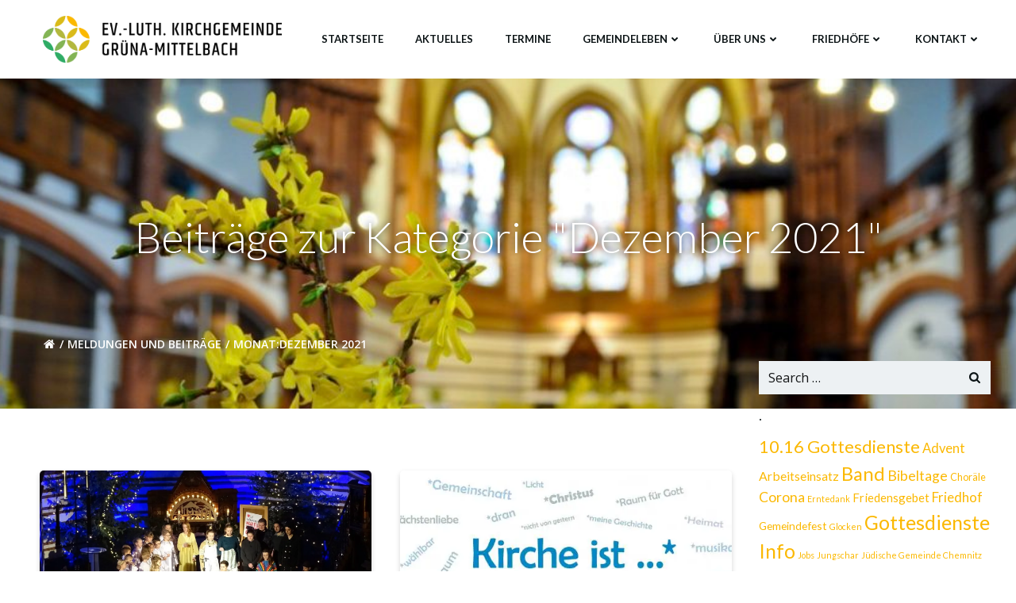

--- FILE ---
content_type: text/html; charset=UTF-8
request_url: https://gemeinsamleben.net/2021/12/
body_size: 37547
content:
<!DOCTYPE html>
<html lang="de">
<head>
    <meta charset="UTF-8">
    <meta name="viewport" content="width=device-width, initial-scale=1">
    <link rel="profile" href="http://gmpg.org/xfn/11">
    <title>Dezember 2021 &#8211; Homepage der Kirchgemeinde Gr&uuml;na-Mittelbach</title>
<meta name='robots' content='max-image-preview:large' />
<link rel='dns-prefetch' href='//stats.wp.com' />
<link rel='dns-prefetch' href='//fonts.googleapis.com' />
<link rel='dns-prefetch' href='//widgets.wp.com' />
<link rel='dns-prefetch' href='//s0.wp.com' />
<link rel='dns-prefetch' href='//0.gravatar.com' />
<link rel='dns-prefetch' href='//1.gravatar.com' />
<link rel='dns-prefetch' href='//2.gravatar.com' />
<link rel='preconnect' href='//i0.wp.com' />
<link rel='preconnect' href='//c0.wp.com' />
<link rel="alternate" type="application/rss+xml" title="Homepage der Kirchgemeinde Gr&uuml;na-Mittelbach &raquo; Feed" href="https://gemeinsamleben.net/feed/" />
<link rel="alternate" type="application/rss+xml" title="Homepage der Kirchgemeinde Gr&uuml;na-Mittelbach &raquo; Kommentar-Feed" href="https://gemeinsamleben.net/comments/feed/" />
<link rel='stylesheet' id='all-css-e356be6323889d086723effdf145ef98' href='https://gemeinsamleben.net/wp-content/boost-cache/static/b842093cfc.min.css' type='text/css' media='all' />
<style id='extend-builder-css-inline-css'>
/* page css */
/* part css : theme-shapes */
.colibri-shape-circles {
background-image:url('https://gemeinsamleben.net/wp-content/themes/colibri-wp/resources/images/header-shapes/circles.png')
}
.colibri-shape-10degree-stripes {
background-image:url('https://gemeinsamleben.net/wp-content/themes/colibri-wp/resources/images/header-shapes/10degree-stripes.png')
}
.colibri-shape-rounded-squares-blue {
background-image:url('https://gemeinsamleben.net/wp-content/themes/colibri-wp/resources/images/header-shapes/rounded-squares-blue.png')
}
.colibri-shape-many-rounded-squares-blue {
background-image:url('https://gemeinsamleben.net/wp-content/themes/colibri-wp/resources/images/header-shapes/many-rounded-squares-blue.png')
}
.colibri-shape-two-circles {
background-image:url('https://gemeinsamleben.net/wp-content/themes/colibri-wp/resources/images/header-shapes/two-circles.png')
}
.colibri-shape-circles-2 {
background-image:url('https://gemeinsamleben.net/wp-content/themes/colibri-wp/resources/images/header-shapes/circles-2.png')
}
.colibri-shape-circles-3 {
background-image:url('https://gemeinsamleben.net/wp-content/themes/colibri-wp/resources/images/header-shapes/circles-3.png')
}
.colibri-shape-circles-gradient {
background-image:url('https://gemeinsamleben.net/wp-content/themes/colibri-wp/resources/images/header-shapes/circles-gradient.png')
}
.colibri-shape-circles-white-gradient {
background-image:url('https://gemeinsamleben.net/wp-content/themes/colibri-wp/resources/images/header-shapes/circles-white-gradient.png')
}
.colibri-shape-waves {
background-image:url('https://gemeinsamleben.net/wp-content/themes/colibri-wp/resources/images/header-shapes/waves.png')
}
.colibri-shape-waves-inverted {
background-image:url('https://gemeinsamleben.net/wp-content/themes/colibri-wp/resources/images/header-shapes/waves-inverted.png')
}
.colibri-shape-dots {
background-image:url('https://gemeinsamleben.net/wp-content/themes/colibri-wp/resources/images/header-shapes/dots.png')
}
.colibri-shape-left-tilted-lines {
background-image:url('https://gemeinsamleben.net/wp-content/themes/colibri-wp/resources/images/header-shapes/left-tilted-lines.png')
}
.colibri-shape-right-tilted-lines {
background-image:url('https://gemeinsamleben.net/wp-content/themes/colibri-wp/resources/images/header-shapes/right-tilted-lines.png')
}
.colibri-shape-right-tilted-strips {
background-image:url('https://gemeinsamleben.net/wp-content/themes/colibri-wp/resources/images/header-shapes/right-tilted-strips.png')
}
/* part css : theme */

.h-y-container > *:not(:last-child), .h-x-container-inner > * {
  margin-bottom: 20px;
}
.h-x-container-inner, .h-column__content > .h-x-container > *:last-child {
  margin-bottom: -20px;
}
.h-x-container-inner > * {
  padding-left: 10px;
  padding-right: 10px;
}
.h-x-container-inner {
  margin-left: -10px;
  margin-right: -10px;
}
[class*=style-], [class*=local-style-], .h-global-transition, .h-global-transition-all, .h-global-transition-all * {
  transition-duration: 0.5s;
}
.wp-block-button .wp-block-button__link:not(.has-background),.wp-block-file .wp-block-file__button {
  background-color: rgb(75, 174, 243);
  background-image: none;
}
.wp-block-button .wp-block-button__link:not(.has-background):hover,.wp-block-button .wp-block-button__link:not(.has-background):focus,.wp-block-button .wp-block-button__link:not(.has-background):active,.wp-block-file .wp-block-file__button:hover,.wp-block-file .wp-block-file__button:focus,.wp-block-file .wp-block-file__button:active {
  background-color: rgb(49, 113, 158);
  background-image: none;
}
.wp-block-button.is-style-outline .wp-block-button__link:not(.has-background) {
  color: rgb(75, 174, 243);
  background-color: transparent;
  background-image: none;
  border-top-width: 2px;
  border-top-color: rgb(75, 174, 243);
  border-top-style: solid;
  border-right-width: 2px;
  border-right-color: rgb(75, 174, 243);
  border-right-style: solid;
  border-bottom-width: 2px;
  border-bottom-color: rgb(75, 174, 243);
  border-bottom-style: solid;
  border-left-width: 2px;
  border-left-color: rgb(75, 174, 243);
  border-left-style: solid;
}
.wp-block-button.is-style-outline .wp-block-button__link:not(.has-background):hover,.wp-block-button.is-style-outline .wp-block-button__link:not(.has-background):focus,.wp-block-button.is-style-outline .wp-block-button__link:not(.has-background):active {
  color: #fff;
  background-color: rgb(75, 174, 243);
  background-image: none;
}
.has-background-color,*[class^="wp-block-"].is-style-solid-color {
  background-color: rgb(75, 174, 243);
  background-image: none;
}
.has-colibri-color-1-background-color {
  background-color: rgb(75, 174, 243);
  background-image: none;
}
.wp-block-button .wp-block-button__link.has-colibri-color-1-background-color {
  background-color: rgb(75, 174, 243);
  background-image: none;
}
.wp-block-button .wp-block-button__link.has-colibri-color-1-background-color:hover,.wp-block-button .wp-block-button__link.has-colibri-color-1-background-color:focus,.wp-block-button .wp-block-button__link.has-colibri-color-1-background-color:active {
  background-color: rgb(49, 113, 158);
  background-image: none;
}
.wp-block-button.is-style-outline .wp-block-button__link.has-colibri-color-1-background-color {
  color: rgb(75, 174, 243);
  background-color: transparent;
  background-image: none;
  border-top-width: 2px;
  border-top-color: rgb(75, 174, 243);
  border-top-style: solid;
  border-right-width: 2px;
  border-right-color: rgb(75, 174, 243);
  border-right-style: solid;
  border-bottom-width: 2px;
  border-bottom-color: rgb(75, 174, 243);
  border-bottom-style: solid;
  border-left-width: 2px;
  border-left-color: rgb(75, 174, 243);
  border-left-style: solid;
}
.wp-block-button.is-style-outline .wp-block-button__link.has-colibri-color-1-background-color:hover,.wp-block-button.is-style-outline .wp-block-button__link.has-colibri-color-1-background-color:focus,.wp-block-button.is-style-outline .wp-block-button__link.has-colibri-color-1-background-color:active {
  color: #fff;
  background-color: rgb(75, 174, 243);
  background-image: none;
}
*[class^="wp-block-"].has-colibri-color-1-background-color,*[class^="wp-block-"] .has-colibri-color-1-background-color,*[class^="wp-block-"].is-style-solid-color.has-colibri-color-1-color,*[class^="wp-block-"].is-style-solid-color blockquote.has-colibri-color-1-color,*[class^="wp-block-"].is-style-solid-color blockquote.has-colibri-color-1-color p {
  background-color: rgb(75, 174, 243);
  background-image: none;
}
.has-colibri-color-1-color {
  color: rgb(75, 174, 243);
}
.has-colibri-color-2-background-color {
  background-color: rgb(251, 184, 0);
  background-image: none;
}
.wp-block-button .wp-block-button__link.has-colibri-color-2-background-color {
  background-color: rgb(251, 184, 0);
  background-image: none;
}
.wp-block-button .wp-block-button__link.has-colibri-color-2-background-color:hover,.wp-block-button .wp-block-button__link.has-colibri-color-2-background-color:focus,.wp-block-button .wp-block-button__link.has-colibri-color-2-background-color:active {
  background-color: rgb(166, 122, 0);
  background-image: none;
}
.wp-block-button.is-style-outline .wp-block-button__link.has-colibri-color-2-background-color {
  color: rgb(251, 184, 0);
  background-color: transparent;
  background-image: none;
  border-top-width: 2px;
  border-top-color: rgb(251, 184, 0);
  border-top-style: solid;
  border-right-width: 2px;
  border-right-color: rgb(251, 184, 0);
  border-right-style: solid;
  border-bottom-width: 2px;
  border-bottom-color: rgb(251, 184, 0);
  border-bottom-style: solid;
  border-left-width: 2px;
  border-left-color: rgb(251, 184, 0);
  border-left-style: solid;
}
.wp-block-button.is-style-outline .wp-block-button__link.has-colibri-color-2-background-color:hover,.wp-block-button.is-style-outline .wp-block-button__link.has-colibri-color-2-background-color:focus,.wp-block-button.is-style-outline .wp-block-button__link.has-colibri-color-2-background-color:active {
  color: #fff;
  background-color: rgb(251, 184, 0);
  background-image: none;
}
*[class^="wp-block-"].has-colibri-color-2-background-color,*[class^="wp-block-"] .has-colibri-color-2-background-color,*[class^="wp-block-"].is-style-solid-color.has-colibri-color-2-color,*[class^="wp-block-"].is-style-solid-color blockquote.has-colibri-color-2-color,*[class^="wp-block-"].is-style-solid-color blockquote.has-colibri-color-2-color p {
  background-color: rgb(251, 184, 0);
  background-image: none;
}
.has-colibri-color-2-color {
  color: rgb(251, 184, 0);
}
.has-colibri-color-3-background-color {
  background-color: rgb(255, 207, 67);
  background-image: none;
}
.wp-block-button .wp-block-button__link.has-colibri-color-3-background-color {
  background-color: rgb(255, 207, 67);
  background-image: none;
}
.wp-block-button .wp-block-button__link.has-colibri-color-3-background-color:hover,.wp-block-button .wp-block-button__link.has-colibri-color-3-background-color:focus,.wp-block-button .wp-block-button__link.has-colibri-color-3-background-color:active {
  background-color: rgb(170, 138, 45);
  background-image: none;
}
.wp-block-button.is-style-outline .wp-block-button__link.has-colibri-color-3-background-color {
  color: rgb(255, 207, 67);
  background-color: transparent;
  background-image: none;
  border-top-width: 2px;
  border-top-color: rgb(255, 207, 67);
  border-top-style: solid;
  border-right-width: 2px;
  border-right-color: rgb(255, 207, 67);
  border-right-style: solid;
  border-bottom-width: 2px;
  border-bottom-color: rgb(255, 207, 67);
  border-bottom-style: solid;
  border-left-width: 2px;
  border-left-color: rgb(255, 207, 67);
  border-left-style: solid;
}
.wp-block-button.is-style-outline .wp-block-button__link.has-colibri-color-3-background-color:hover,.wp-block-button.is-style-outline .wp-block-button__link.has-colibri-color-3-background-color:focus,.wp-block-button.is-style-outline .wp-block-button__link.has-colibri-color-3-background-color:active {
  color: #fff;
  background-color: rgb(255, 207, 67);
  background-image: none;
}
*[class^="wp-block-"].has-colibri-color-3-background-color,*[class^="wp-block-"] .has-colibri-color-3-background-color,*[class^="wp-block-"].is-style-solid-color.has-colibri-color-3-color,*[class^="wp-block-"].is-style-solid-color blockquote.has-colibri-color-3-color,*[class^="wp-block-"].is-style-solid-color blockquote.has-colibri-color-3-color p {
  background-color: rgb(255, 207, 67);
  background-image: none;
}
.has-colibri-color-3-color {
  color: rgb(255, 207, 67);
}
.has-colibri-color-4-background-color {
  background-color: #6632ff;
  background-image: none;
}
.wp-block-button .wp-block-button__link.has-colibri-color-4-background-color {
  background-color: #6632ff;
  background-image: none;
}
.wp-block-button .wp-block-button__link.has-colibri-color-4-background-color:hover,.wp-block-button .wp-block-button__link.has-colibri-color-4-background-color:focus,.wp-block-button .wp-block-button__link.has-colibri-color-4-background-color:active {
  background-color: rgb(68, 33, 170);
  background-image: none;
}
.wp-block-button.is-style-outline .wp-block-button__link.has-colibri-color-4-background-color {
  color: #6632ff;
  background-color: transparent;
  background-image: none;
  border-top-width: 2px;
  border-top-color: #6632ff;
  border-top-style: solid;
  border-right-width: 2px;
  border-right-color: #6632ff;
  border-right-style: solid;
  border-bottom-width: 2px;
  border-bottom-color: #6632ff;
  border-bottom-style: solid;
  border-left-width: 2px;
  border-left-color: #6632ff;
  border-left-style: solid;
}
.wp-block-button.is-style-outline .wp-block-button__link.has-colibri-color-4-background-color:hover,.wp-block-button.is-style-outline .wp-block-button__link.has-colibri-color-4-background-color:focus,.wp-block-button.is-style-outline .wp-block-button__link.has-colibri-color-4-background-color:active {
  color: #fff;
  background-color: #6632ff;
  background-image: none;
}
*[class^="wp-block-"].has-colibri-color-4-background-color,*[class^="wp-block-"] .has-colibri-color-4-background-color,*[class^="wp-block-"].is-style-solid-color.has-colibri-color-4-color,*[class^="wp-block-"].is-style-solid-color blockquote.has-colibri-color-4-color,*[class^="wp-block-"].is-style-solid-color blockquote.has-colibri-color-4-color p {
  background-color: #6632ff;
  background-image: none;
}
.has-colibri-color-4-color {
  color: #6632ff;
}
.has-colibri-color-5-background-color {
  background-color: #FFFFFF;
  background-image: none;
}
.wp-block-button .wp-block-button__link.has-colibri-color-5-background-color {
  background-color: #FFFFFF;
  background-image: none;
}
.wp-block-button .wp-block-button__link.has-colibri-color-5-background-color:hover,.wp-block-button .wp-block-button__link.has-colibri-color-5-background-color:focus,.wp-block-button .wp-block-button__link.has-colibri-color-5-background-color:active {
  background-color: rgb(102, 102, 102);
  background-image: none;
}
.wp-block-button.is-style-outline .wp-block-button__link.has-colibri-color-5-background-color {
  color: #FFFFFF;
  background-color: transparent;
  background-image: none;
  border-top-width: 2px;
  border-top-color: #FFFFFF;
  border-top-style: solid;
  border-right-width: 2px;
  border-right-color: #FFFFFF;
  border-right-style: solid;
  border-bottom-width: 2px;
  border-bottom-color: #FFFFFF;
  border-bottom-style: solid;
  border-left-width: 2px;
  border-left-color: #FFFFFF;
  border-left-style: solid;
}
.wp-block-button.is-style-outline .wp-block-button__link.has-colibri-color-5-background-color:hover,.wp-block-button.is-style-outline .wp-block-button__link.has-colibri-color-5-background-color:focus,.wp-block-button.is-style-outline .wp-block-button__link.has-colibri-color-5-background-color:active {
  color: #fff;
  background-color: #FFFFFF;
  background-image: none;
}
*[class^="wp-block-"].has-colibri-color-5-background-color,*[class^="wp-block-"] .has-colibri-color-5-background-color,*[class^="wp-block-"].is-style-solid-color.has-colibri-color-5-color,*[class^="wp-block-"].is-style-solid-color blockquote.has-colibri-color-5-color,*[class^="wp-block-"].is-style-solid-color blockquote.has-colibri-color-5-color p {
  background-color: #FFFFFF;
  background-image: none;
}
.has-colibri-color-5-color {
  color: #FFFFFF;
}
.has-colibri-color-6-background-color {
  background-color: rgb(12, 20, 22);
  background-image: none;
}
.wp-block-button .wp-block-button__link.has-colibri-color-6-background-color {
  background-color: rgb(12, 20, 22);
  background-image: none;
}
.wp-block-button .wp-block-button__link.has-colibri-color-6-background-color:hover,.wp-block-button .wp-block-button__link.has-colibri-color-6-background-color:focus,.wp-block-button .wp-block-button__link.has-colibri-color-6-background-color:active {
  background-color: rgb(12, 20, 22);
  background-image: none;
}
.wp-block-button.is-style-outline .wp-block-button__link.has-colibri-color-6-background-color {
  color: rgb(12, 20, 22);
  background-color: transparent;
  background-image: none;
  border-top-width: 2px;
  border-top-color: rgb(12, 20, 22);
  border-top-style: solid;
  border-right-width: 2px;
  border-right-color: rgb(12, 20, 22);
  border-right-style: solid;
  border-bottom-width: 2px;
  border-bottom-color: rgb(12, 20, 22);
  border-bottom-style: solid;
  border-left-width: 2px;
  border-left-color: rgb(12, 20, 22);
  border-left-style: solid;
}
.wp-block-button.is-style-outline .wp-block-button__link.has-colibri-color-6-background-color:hover,.wp-block-button.is-style-outline .wp-block-button__link.has-colibri-color-6-background-color:focus,.wp-block-button.is-style-outline .wp-block-button__link.has-colibri-color-6-background-color:active {
  color: #fff;
  background-color: rgb(12, 20, 22);
  background-image: none;
}
*[class^="wp-block-"].has-colibri-color-6-background-color,*[class^="wp-block-"] .has-colibri-color-6-background-color,*[class^="wp-block-"].is-style-solid-color.has-colibri-color-6-color,*[class^="wp-block-"].is-style-solid-color blockquote.has-colibri-color-6-color,*[class^="wp-block-"].is-style-solid-color blockquote.has-colibri-color-6-color p {
  background-color: rgb(12, 20, 22);
  background-image: none;
}
.has-colibri-color-6-color {
  color: rgb(12, 20, 22);
}
#colibri .woocommerce-store-notice,#colibri.woocommerce .content .h-section input[type=submit],#colibri.woocommerce-page  .content .h-section  input[type=button],#colibri.woocommerce .content .h-section  input[type=button],#colibri.woocommerce-page  .content .h-section .button,#colibri.woocommerce .content .h-section .button,#colibri.woocommerce-page  .content .h-section  a.button,#colibri.woocommerce .content .h-section  a.button,#colibri.woocommerce-page  .content .h-section button.button,#colibri.woocommerce .content .h-section button.button,#colibri.woocommerce-page  .content .h-section input.button,#colibri.woocommerce .content .h-section input.button,#colibri.woocommerce-page  .content .h-section input#submit,#colibri.woocommerce .content .h-section input#submit,#colibri.woocommerce-page  .content .h-section a.added_to_cart,#colibri.woocommerce .content .h-section a.added_to_cart,#colibri.woocommerce-page  .content .h-section .ui-slider-range,#colibri.woocommerce .content .h-section .ui-slider-range,#colibri.woocommerce-page  .content .h-section .ui-slider-handle,#colibri.woocommerce .content .h-section .ui-slider-handle,#colibri.woocommerce-page  .content .h-section .wc-block-cart__submit-button,#colibri.woocommerce .content .h-section .wc-block-cart__submit-button,#colibri.woocommerce-page  .content .h-section .wc-block-components-checkout-place-order-button,#colibri.woocommerce .content .h-section .wc-block-components-checkout-place-order-button {
  background-color: rgb(75, 174, 243);
  background-image: none;
  border-top-width: 0px;
  border-top-color: rgb(75, 174, 243);
  border-top-style: solid;
  border-right-width: 0px;
  border-right-color: rgb(75, 174, 243);
  border-right-style: solid;
  border-bottom-width: 0px;
  border-bottom-color: rgb(75, 174, 243);
  border-bottom-style: solid;
  border-left-width: 0px;
  border-left-color: rgb(75, 174, 243);
  border-left-style: solid;
}
#colibri .woocommerce-store-notice:hover,#colibri .woocommerce-store-notice:focus,#colibri .woocommerce-store-notice:active,#colibri.woocommerce .content .h-section input[type=submit]:hover,#colibri.woocommerce .content .h-section input[type=submit]:focus,#colibri.woocommerce .content .h-section input[type=submit]:active,#colibri.woocommerce-page  .content .h-section  input[type=button]:hover,#colibri.woocommerce-page  .content .h-section  input[type=button]:focus,#colibri.woocommerce-page  .content .h-section  input[type=button]:active,#colibri.woocommerce .content .h-section  input[type=button]:hover,#colibri.woocommerce .content .h-section  input[type=button]:focus,#colibri.woocommerce .content .h-section  input[type=button]:active,#colibri.woocommerce-page  .content .h-section .button:hover,#colibri.woocommerce-page  .content .h-section .button:focus,#colibri.woocommerce-page  .content .h-section .button:active,#colibri.woocommerce .content .h-section .button:hover,#colibri.woocommerce .content .h-section .button:focus,#colibri.woocommerce .content .h-section .button:active,#colibri.woocommerce-page  .content .h-section  a.button:hover,#colibri.woocommerce-page  .content .h-section  a.button:focus,#colibri.woocommerce-page  .content .h-section  a.button:active,#colibri.woocommerce .content .h-section  a.button:hover,#colibri.woocommerce .content .h-section  a.button:focus,#colibri.woocommerce .content .h-section  a.button:active,#colibri.woocommerce-page  .content .h-section button.button:hover,#colibri.woocommerce-page  .content .h-section button.button:focus,#colibri.woocommerce-page  .content .h-section button.button:active,#colibri.woocommerce .content .h-section button.button:hover,#colibri.woocommerce .content .h-section button.button:focus,#colibri.woocommerce .content .h-section button.button:active,#colibri.woocommerce-page  .content .h-section input.button:hover,#colibri.woocommerce-page  .content .h-section input.button:focus,#colibri.woocommerce-page  .content .h-section input.button:active,#colibri.woocommerce .content .h-section input.button:hover,#colibri.woocommerce .content .h-section input.button:focus,#colibri.woocommerce .content .h-section input.button:active,#colibri.woocommerce-page  .content .h-section input#submit:hover,#colibri.woocommerce-page  .content .h-section input#submit:focus,#colibri.woocommerce-page  .content .h-section input#submit:active,#colibri.woocommerce .content .h-section input#submit:hover,#colibri.woocommerce .content .h-section input#submit:focus,#colibri.woocommerce .content .h-section input#submit:active,#colibri.woocommerce-page  .content .h-section a.added_to_cart:hover,#colibri.woocommerce-page  .content .h-section a.added_to_cart:focus,#colibri.woocommerce-page  .content .h-section a.added_to_cart:active,#colibri.woocommerce .content .h-section a.added_to_cart:hover,#colibri.woocommerce .content .h-section a.added_to_cart:focus,#colibri.woocommerce .content .h-section a.added_to_cart:active,#colibri.woocommerce-page  .content .h-section .ui-slider-range:hover,#colibri.woocommerce-page  .content .h-section .ui-slider-range:focus,#colibri.woocommerce-page  .content .h-section .ui-slider-range:active,#colibri.woocommerce .content .h-section .ui-slider-range:hover,#colibri.woocommerce .content .h-section .ui-slider-range:focus,#colibri.woocommerce .content .h-section .ui-slider-range:active,#colibri.woocommerce-page  .content .h-section .ui-slider-handle:hover,#colibri.woocommerce-page  .content .h-section .ui-slider-handle:focus,#colibri.woocommerce-page  .content .h-section .ui-slider-handle:active,#colibri.woocommerce .content .h-section .ui-slider-handle:hover,#colibri.woocommerce .content .h-section .ui-slider-handle:focus,#colibri.woocommerce .content .h-section .ui-slider-handle:active,#colibri.woocommerce-page  .content .h-section .wc-block-cart__submit-button:hover,#colibri.woocommerce-page  .content .h-section .wc-block-cart__submit-button:focus,#colibri.woocommerce-page  .content .h-section .wc-block-cart__submit-button:active,#colibri.woocommerce .content .h-section .wc-block-cart__submit-button:hover,#colibri.woocommerce .content .h-section .wc-block-cart__submit-button:focus,#colibri.woocommerce .content .h-section .wc-block-cart__submit-button:active,#colibri.woocommerce-page  .content .h-section .wc-block-components-checkout-place-order-button:hover,#colibri.woocommerce-page  .content .h-section .wc-block-components-checkout-place-order-button:focus,#colibri.woocommerce-page  .content .h-section .wc-block-components-checkout-place-order-button:active,#colibri.woocommerce .content .h-section .wc-block-components-checkout-place-order-button:hover,#colibri.woocommerce .content .h-section .wc-block-components-checkout-place-order-button:focus,#colibri.woocommerce .content .h-section .wc-block-components-checkout-place-order-button:active {
  background-color: rgb(49, 113, 158);
  background-image: none;
  border-top-width: 0px;
  border-top-color: rgb(49, 113, 158);
  border-top-style: solid;
  border-right-width: 0px;
  border-right-color: rgb(49, 113, 158);
  border-right-style: solid;
  border-bottom-width: 0px;
  border-bottom-color: rgb(49, 113, 158);
  border-bottom-style: solid;
  border-left-width: 0px;
  border-left-color: rgb(49, 113, 158);
  border-left-style: solid;
}
#colibri.woocommerce-page  .content .h-section .star-rating::before,#colibri.woocommerce .content .h-section .star-rating::before,#colibri.woocommerce-page  .content .h-section .star-rating span::before,#colibri.woocommerce .content .h-section .star-rating span::before {
  color: rgb(75, 174, 243);
}
#colibri.woocommerce-page  .content .h-section .price,#colibri.woocommerce .content .h-section .price {
  color: rgb(75, 174, 243);
}
#colibri.woocommerce-page  .content .h-section .price del,#colibri.woocommerce .content .h-section .price del {
  color: rgb(156, 207, 243);
}
#colibri.woocommerce-page  .content .h-section .onsale,#colibri.woocommerce .content .h-section .onsale {
  background-color: rgb(75, 174, 243);
  background-image: none;
}
#colibri.woocommerce-page  .content .h-section .onsale:hover,#colibri.woocommerce-page  .content .h-section .onsale:focus,#colibri.woocommerce-page  .content .h-section .onsale:active,#colibri.woocommerce .content .h-section .onsale:hover,#colibri.woocommerce .content .h-section .onsale:focus,#colibri.woocommerce .content .h-section .onsale:active {
  background-color: rgb(49, 113, 158);
  background-image: none;
}
#colibri.woocommerce ul.products li.product h2:hover {
  color: rgb(75, 174, 243);
}
#colibri.woocommerce-page  .content .h-section .woocommerce-pagination .page-numbers.current,#colibri.woocommerce .content .h-section .woocommerce-pagination .page-numbers.current,#colibri.woocommerce-page  .content .h-section .woocommerce-pagination a.page-numbers:hover,#colibri.woocommerce .content .h-section .woocommerce-pagination a.page-numbers:hover {
  background-color: rgb(75, 174, 243);
  background-image: none;
}
#colibri.woocommerce-page  .content .h-section .comment-form-rating .stars a,#colibri.woocommerce .content .h-section .comment-form-rating .stars a {
  color: rgb(75, 174, 243);
}
.h-section-global-spacing {
  padding-top: 90px;
  padding-bottom: 90px;
}
#colibri .colibri-language-switcher {
  background-color: white;
  background-image: none;
  top: 80px;
  border-top-width: 0px;
  border-top-style: none;
  border-top-left-radius: 4px;
  border-top-right-radius: 0px;
  border-right-width: 0px;
  border-right-style: none;
  border-bottom-width: 0px;
  border-bottom-style: none;
  border-bottom-left-radius: 4px;
  border-bottom-right-radius: 0px;
  border-left-width: 0px;
  border-left-style: none;
}
#colibri .colibri-language-switcher .lang-item {
  padding-top: 14px;
  padding-right: 18px;
  padding-bottom: 14px;
  padding-left: 18px;
}
body {
  font-family: Lato;
  font-weight: 400;
  font-size: 16px;
  line-height: 1.6;
  color: rgb(58, 97, 107);
}
body a {
  font-family: Lato;
  font-weight: 400;
  text-decoration: none;
  font-size: 1em;
  line-height: 1.5;
  color: rgb(251, 184, 0);
}
body a:hover {
  color: rgb(251, 184, 0);
}
body p {
  margin-bottom: 16px;
  font-family: Lato;
  font-weight: 400;
  font-size: 16px;
  line-height: 1.6;
  color: rgb(58, 97, 107);
}
body .h-lead p {
  margin-bottom: 16px;
  font-family: Lato;
  font-weight: 300;
  font-size: 1.25em;
  line-height: 1.5;
  color: rgb(19, 21, 22);
}
body blockquote p {
  margin-bottom: 16px;
  font-family: Lato;
  font-weight: 400;
  font-size: 16px;
  line-height: 1.6;
  color: rgb(58, 97, 107);
}
body h1 {
  margin-bottom: 16px;
  font-family: Lato;
  font-weight: 300;
  font-size: 3.375em;
  line-height: 1.26;
  color: rgb(12, 20, 22);
}
body h2 {
  margin-bottom: 16px;
  font-family: Lato;
  font-weight: 400;
  font-size: 2.625em;
  line-height: 1.143;
  color: rgb(12, 20, 22);
}
body h3 {
  margin-bottom: 16px;
  font-family: Lato;
  font-weight: 300;
  font-size: 2.25em;
  line-height: 1.25;
  color: rgb(12, 20, 22);
}
body h4 {
  margin-bottom: 16px;
  font-family: Lato;
  font-weight: 400;
  font-size: 1.25em;
  line-height: 1.6;
  color: rgb(12, 20, 22);
}
body h5 {
  margin-bottom: 16px;
  font-family: Lato;
  font-weight: 700;
  font-size: 0.9em;
  line-height: 1.55;
  color: rgb(12, 20, 22);
  text-transform: uppercase;
  letter-spacing: 1px;
}
body h6 {
  margin-bottom: 16px;
  font-family: Lato;
  font-weight: 700;
  font-size: 1em;
  line-height: 1.6;
  color: rgb(58, 97, 107);
  text-transform: uppercase;
}
 .content.colibri-main-content-single .main-section,.content.colibri-main-content-archive .main-section {
  padding-top: 90px;
  padding-bottom: 90px;
}
 .content.colibri-main-content-single .main-section .colibri-sidebar.blog-sidebar-right,.content.colibri-main-content-archive .main-section .colibri-sidebar.blog-sidebar-right {
  width: 25% ;
  flex: 0 0 auto;
  -ms-flex: 0 0 auto;
  max-width: 25%;
}


@media (min-width: 768px) and (max-width: 1023px){
.h-section-global-spacing {
  padding-top: 60px;
  padding-bottom: 60px;
}
 .content.colibri-main-content-single .main-section .colibri-sidebar.blog-sidebar-right,.content.colibri-main-content-archive .main-section .colibri-sidebar.blog-sidebar-right {
  width: 33.33% ;
  flex: 0 0 auto;
  -ms-flex: 0 0 auto;
  max-width: 33.33%;
}
body h2 {
  font-size: 2.5em;
}
body h3 {
  font-size: 2em;
}

}

@media (max-width: 767px){
.h-section-global-spacing {
  padding-top: 30px;
  padding-bottom: 30px;
}
 .content.colibri-main-content-single .main-section .colibri-sidebar.blog-sidebar-right,.content.colibri-main-content-archive .main-section .colibri-sidebar.blog-sidebar-right {
  width: 100% ;
  flex: 0 0 auto;
  -ms-flex: 0 0 auto;
  max-width: 100%;
}
body h2 {
  font-size: 2.5em;
}
body h3 {
  font-size: 2em;
}

}
/* part css : page */
#colibri .style-9 >  div > .colibri-menu-container > ul.colibri-menu {
  justify-content: flex-end;
}
#colibri .style-9 >  div > .colibri-menu-container > ul.colibri-menu > li {
  margin-top: 0px;
  margin-right: 20px;
  margin-bottom: 0px;
  margin-left: 20px;
  padding-top: 10px;
  padding-right: 0px;
  padding-bottom: 10px;
  padding-left: 0px;
}
#colibri .style-9  >  div > .colibri-menu-container > ul.colibri-menu > li.hover {
  border-top-width: 0px;
  border-top-color: rgb(75, 174, 243);
  border-top-style: none;
  border-right-width: 0px;
  border-right-color: rgb(75, 174, 243);
  border-right-style: none;
  border-bottom-width: 0px;
  border-bottom-color: rgb(75, 174, 243);
  border-bottom-style: none;
  border-left-width: 0px;
  border-left-color: rgb(75, 174, 243);
  border-left-style: none;
}
#colibri .style-9  >  div > .colibri-menu-container > ul.colibri-menu > li:hover,#colibri .style-9  >  div > .colibri-menu-container > ul.colibri-menu > li.hover {
  border-top-width: 0px;
  border-top-color: rgb(75, 174, 243);
  border-top-style: none;
  border-right-width: 0px;
  border-right-color: rgb(75, 174, 243);
  border-right-style: none;
  border-bottom-width: 0px;
  border-bottom-color: rgb(75, 174, 243);
  border-bottom-style: none;
  border-left-width: 0px;
  border-left-color: rgb(75, 174, 243);
  border-left-style: none;
}
#colibri .style-9 >  div > .colibri-menu-container > ul.colibri-menu > li.current_page_item,#colibri .style-9  >  div > .colibri-menu-container > ul.colibri-menu > li.current_page_item:hover {
  margin-top: 0px;
  margin-right: 20px;
  margin-bottom: 0px;
  margin-left: 20px;
  padding-top: 10px;
  padding-right: 0px;
  padding-bottom: 10px;
  padding-left: 0px;
}
#colibri .style-9 >  div > .colibri-menu-container > ul.colibri-menu > li > a {
  font-family: Lato;
  font-weight: 700;
  text-transform: uppercase;
  font-size: 13px;
  line-height: 1.5em;
  letter-spacing: 0px;
  color: rgb(12, 20, 22);
}
#colibri .style-9  >  div > .colibri-menu-container > ul.colibri-menu > li.hover  > a {
  color: rgb(75, 174, 243);
}
#colibri .style-9  >  div > .colibri-menu-container > ul.colibri-menu > li:hover > a,#colibri .style-9  >  div > .colibri-menu-container > ul.colibri-menu > li.hover  > a {
  color: rgb(75, 174, 243);
}
#colibri .style-9  >  div > .colibri-menu-container > ul.colibri-menu > li.current_page_item > a,#colibri .style-9  >  div > .colibri-menu-container > ul.colibri-menu > li.current_page_item > a:hover {
  font-family: Lato;
  font-weight: 700;
  text-transform: uppercase;
  font-size: 13px;
  line-height: 1.5em;
  letter-spacing: 0px;
  color: rgb(75, 174, 243);
}
#colibri .style-9 >  div > .colibri-menu-container > ul.colibri-menu li > ul {
  background-color: #ffffff;
  background-image: none;
  margin-right: 5px;
  margin-left: 5px;
  box-shadow: 0px 19px 38px 0px rgba(0, 0, 0, 0.16) ;
}
#colibri .style-9 >  div > .colibri-menu-container > ul.colibri-menu li > ul  li {
  padding-top: 10px;
  padding-right: 20px;
  padding-bottom: 10px;
  padding-left: 20px;
  border-top-width: 0px;
  border-top-style: none;
  border-right-width: 0px;
  border-right-style: none;
  border-bottom-width: 1px;
  border-bottom-color: rgba(128,128,128,.2);
  border-bottom-style: solid;
  border-left-width: 0px;
  border-left-style: none;
  background-color: rgb(255, 255, 255);
  background-image: none;
}
#colibri .style-9  >  div > .colibri-menu-container > ul.colibri-menu li > ul > li.hover {
  background-color: rgb(75, 174, 243);
}
#colibri .style-9  >  div > .colibri-menu-container > ul.colibri-menu li > ul > li:hover,#colibri .style-9  >  div > .colibri-menu-container > ul.colibri-menu li > ul > li.hover {
  background-color: rgb(75, 174, 243);
}
#colibri .style-9 >  div > .colibri-menu-container > ul.colibri-menu li > ul li.current_page_item,#colibri .style-9  >  div > .colibri-menu-container > ul.colibri-menu li > ul > li.current_page_item:hover {
  padding-top: 10px;
  padding-right: 20px;
  padding-bottom: 10px;
  padding-left: 20px;
  border-top-width: 0px;
  border-top-style: none;
  border-right-width: 0px;
  border-right-style: none;
  border-bottom-width: 1px;
  border-bottom-color: rgba(128,128,128,.2);
  border-bottom-style: solid;
  border-left-width: 0px;
  border-left-style: none;
  background-color: rgb(75, 174, 243);
  background-image: none;
}
#colibri .style-9 >  div > .colibri-menu-container > ul.colibri-menu li > ul > li > a {
  font-family: Lato;
  font-size: 14px;
  color: rgb(19, 21, 22);
}
#colibri .style-9  >  div > .colibri-menu-container > ul.colibri-menu li > ul > li.hover  > a {
  color: rgb(255, 255, 255);
}
#colibri .style-9  >  div > .colibri-menu-container > ul.colibri-menu li > ul > li:hover > a,#colibri .style-9  >  div > .colibri-menu-container > ul.colibri-menu li > ul > li.hover  > a {
  color: rgb(255, 255, 255);
}
#colibri .style-9 >  div > .colibri-menu-container > ul.colibri-menu li > ul > li.current_page_item > a,#colibri .style-9  >  div > .colibri-menu-container > ul.colibri-menu li > ul > li.current_page_item > a:hover {
  font-family: Lato;
  font-size: 14px;
  color: rgb(255, 255, 255);
}
#colibri .style-9 >  div > .colibri-menu-container > ul.colibri-menu.bordered-active-item > li::after,#colibri .style-9 
      ul.colibri-menu.bordered-active-item > li::before {
  background-color: rgb(75, 174, 243);
  background-image: none;
  height: 2px;
}
#colibri .style-9 >  div > .colibri-menu-container > ul.colibri-menu.solid-active-item > li::after,#colibri .style-9 
      ul.colibri-menu.solid-active-item > li::before {
  background-color: rgb(237, 241, 243);
  background-image: none;
  border-top-width: 0px;
  border-top-style: none;
  border-top-left-radius: 0%;
  border-top-right-radius: 0%;
  border-right-width: 0px;
  border-right-style: none;
  border-bottom-width: 0px;
  border-bottom-style: none;
  border-bottom-left-radius: 0%;
  border-bottom-right-radius: 0%;
  border-left-width: 0px;
  border-left-style: none;
}
#colibri .style-9 >  div > .colibri-menu-container > ul.colibri-menu > li > ul {
  margin-top: 0px;
}
#colibri .style-9 >  div > .colibri-menu-container > ul.colibri-menu > li > ul::before {
  height: 0px;
  width: 100% ;
}
#colibri .style-9 >  div > .colibri-menu-container > ul.colibri-menu  li > a > svg,#colibri .style-9 >  div > .colibri-menu-container > ul.colibri-menu  li > a >  .arrow-wrapper {
  padding-right: 5px;
  padding-left: 5px;
  color: rgb(12, 20, 22);
}
#colibri .style-9 >  div > .colibri-menu-container > ul.colibri-menu > li.hover  > a > svg,#colibri .style-9 >  div > .colibri-menu-container > ul.colibri-menu > li.hover  > a > .arrow-wrapper {
  color: rgb(75, 174, 243);
}
#colibri .style-9 >  div > .colibri-menu-container > ul.colibri-menu > li:hover  > a > svg,#colibri .style-9 >  div > .colibri-menu-container > ul.colibri-menu > li.hover  > a > svg,#colibri .style-9 >  div > .colibri-menu-container > ul.colibri-menu > li:hover  > a > .arrow-wrapper,#colibri .style-9 >  div > .colibri-menu-container > ul.colibri-menu > li.hover  > a > .arrow-wrapper {
  color: rgb(75, 174, 243);
}
#colibri .style-9 >  div > .colibri-menu-container > ul.colibri-menu li.current_page_item > a > svg,#colibri .style-9 >  div > .colibri-menu-container > ul.colibri-menu > li.current_page_item:hover > a > svg,#colibri .style-9 >  div > .colibri-menu-container > ul.colibri-menu li.current_page_item > a > .arrow-wrapper,#colibri .style-9 >  div > .colibri-menu-container > ul.colibri-menu > li.current_page_item:hover > a > .arrow-wrapper {
  padding-right: 5px;
  padding-left: 5px;
  color: rgb(75, 174, 243);
}
#colibri .style-9 >  div > .colibri-menu-container > ul.colibri-menu li > ul  li > a > svg,#colibri .style-9 >  div > .colibri-menu-container > ul.colibri-menu li > ul  li > a >  .arrow-wrapper {
  color: rgb(255, 255, 255);
}
#colibri .style-9 >  div > .colibri-menu-container > ul.colibri-menu li > ul li.current_page_item > a > svg,#colibri .style-9 >  div > .colibri-menu-container > ul.colibri-menu li > ul > li.current_page_item:hover > a > svg,#colibri .style-9 >  div > .colibri-menu-container > ul.colibri-menu li > ul li.current_page_item > a > .arrow-wrapper,#colibri .style-9 >  div > .colibri-menu-container > ul.colibri-menu li > ul > li.current_page_item:hover > a > .arrow-wrapper {
  color: rgb(255, 255, 255);
}
#colibri .h-navigation_sticky .style-9 >  div > .colibri-menu-container > ul.colibri-menu > li > a,#colibri .h-navigation_sticky.style-9 >  div > .colibri-menu-container > ul.colibri-menu > li > a {
  color: rgb(12, 20, 22);
}
#colibri .h-navigation_sticky .style-9  >  div > .colibri-menu-container > ul.colibri-menu > li.current_page_item > a,#colibri .h-navigation_sticky .style-9  >  div > .colibri-menu-container > ul.colibri-menu > li.current_page_item > a:hover,#colibri .h-navigation_sticky.style-9  >  div > .colibri-menu-container > ul.colibri-menu > li.current_page_item > a,#colibri .h-navigation_sticky.style-9  >  div > .colibri-menu-container > ul.colibri-menu > li.current_page_item > a:hover {
  color: rgb(12, 20, 22);
}
#colibri .h-navigation_sticky .style-9 >  div > .colibri-menu-container > ul.colibri-menu.bordered-active-item > li::after,#colibri .h-navigation_sticky .style-9 
      ul.colibri-menu.bordered-active-item > li::before,#colibri .h-navigation_sticky.style-9 >  div > .colibri-menu-container > ul.colibri-menu.bordered-active-item > li::after,#colibri .h-navigation_sticky.style-9 
      ul.colibri-menu.bordered-active-item > li::before {
  background-color: rgb(75, 174, 243);
  background-image: none;
}
#colibri .style-421 {
  height: auto;
  min-height: unset;
  color: #FFFFFF;
  background-position: 49.40420681794633% 57.780298733219894%;
  background-size: cover;
  background-image: url("https://gemeinsamleben.net/wp-content/uploads/2021/02/cropped-cropped-cropped-cropped-cropped-kirche-1-1.jpeg");
  background-attachment: scroll;
  background-repeat: no-repeat;
  padding-top: 106px;
  padding-bottom: 40px;
}
#colibri .style-421 h1 {
  color: #FFFFFF;
}
#colibri .style-421 h2 {
  color: #FFFFFF;
}
#colibri .style-421 h3 {
  color: #FFFFFF;
}
#colibri .style-421 h4 {
  color: #FFFFFF;
}
#colibri .style-421 h5 {
  color: #FFFFFF;
}
#colibri .style-421 h6 {
  color: #FFFFFF;
}
#colibri .style-421 p {
  color: #FFFFFF;
}
#colibri .style-443 {
  text-align: center;
  height: auto;
  min-height: unset;
}
#colibri .style-445 h1,#colibri .style-445  h2,#colibri .style-445  h3,#colibri .style-445  h4,#colibri .style-445  h5,#colibri .style-445  h6 {
  text-shadow: 0px 0px 10px 
        rgba(0, 0, 0, 0.85);
}
#colibri .style-573 .breadcrumb-wrapper {
  font-weight: 600;
  text-decoration: none;
  text-transform: uppercase;
  font-size: 13px;
  line-height: 1.3em;
}
#colibri .style-573 .breadcrumb-items__wrapper {
  justify-content: flex-start;
}
#colibri .style-573 .breadcrumb-item a {
  font-family: Open Sans;
  font-weight: 600;
  text-decoration: none;
  font-size: 14px;
  line-height: 1.6;
  letter-spacing: 0px;
  color: #FFFFFF;
}
#colibri .style-573 .breadcrumb-item a:hover {
  color: rgb(251, 229, 167);
}
#colibri .style-573 .breadcrumb-item a:hover {
  color: rgb(251, 229, 167);
}
#colibri .style-573 .breadcrumb-item {
  font-family: Open Sans;
  font-weight: 600;
  text-decoration: none;
  font-size: 14px;
  line-height: 1.6;
  letter-spacing: 0px;
  color: #FFFFFF;
}
#colibri .style-573 .breadcrumb-items__prefix {
  margin-right: 10px;
  font-weight: 600;
  text-decoration: none;
  font-size: 14px;
  line-height: 1.6;
  letter-spacing: 0px;
  color: rgb(12, 20, 22);
}
#colibri .style-573 .colibri-breadcrumb > li + li:before {
  color: #FFFFFF;
}
#colibri .style-573 .breadcrumb-item svg {
  width: 16px;
  height: 16px;
}
#colibri .style-575 {
  text-align: center;
  height: auto;
  min-height: unset;
}
#colibri .style-1879 {
  animation-duration: 0.5s;
  padding-top: 20px;
  padding-bottom: 20px;
}
#colibri .style-1879 mobile padding top {
  unit: px;
  value: 0;
}
#colibri .style-1879 mobile padding bottom {
  unit: px;
  value: 0;
}
#colibri .h-navigation_sticky .style-1879,#colibri .h-navigation_sticky.style-1879 {
  padding-top: 10px;
  padding-bottom: 10px;
  background-color: #ffffff;
  background-image: none;
}
#colibri .style-1881 {
  text-align: center;
  height: auto;
  min-height: unset;
}
#colibri .style-1882-image {
  max-height: 59px;
}
#colibri .style-1882 a,#colibri .style-1882  .logo-text {
  color: #ffffff;
  text-decoration: none;
}
#colibri .h-navigation_sticky .style-1882-image,#colibri .h-navigation_sticky.style-1882-image {
  max-height: 70px;
}
#colibri .h-navigation_sticky .style-1882 a,#colibri .h-navigation_sticky .style-1882  .logo-text,#colibri .h-navigation_sticky.style-1882 a,#colibri .h-navigation_sticky.style-1882  .logo-text {
  color: #000000;
  text-decoration: none;
}
#colibri .style-1884 {
  text-align: center;
  height: auto;
  min-height: unset;
}
#colibri .style-1886-offscreen {
  background-color: #222B34;
  background-image: none;
  width: 300px !important;
}
#colibri .style-1886-offscreenOverlay {
  background-color: rgba(0,0,0,0.5);
  background-image: none;
}
#colibri .style-1886  .h-hamburger-icon {
  background-color: rgba(0, 0, 0, 0.1);
  background-image: none;
  border-top-width: 0px;
  border-top-color: black;
  border-top-style: solid;
  border-top-left-radius: 100%;
  border-top-right-radius: 100%;
  border-right-width: 0px;
  border-right-color: black;
  border-right-style: solid;
  border-bottom-width: 0px;
  border-bottom-color: black;
  border-bottom-style: solid;
  border-bottom-left-radius: 100%;
  border-bottom-right-radius: 100%;
  border-left-width: 0px;
  border-left-color: black;
  border-left-style: solid;
  fill: white;
  padding-top: 5px;
  padding-right: 5px;
  padding-bottom: 5px;
  padding-left: 5px;
  width: 24px;
  height: 24px;
}
#colibri .style-1888 >  div > .colibri-menu-container > ul.colibri-menu > li > a {
  padding-top: 12px;
  padding-bottom: 12px;
  padding-left: 40px;
  border-top-width: 0px;
  border-top-color: #808080;
  border-top-style: solid;
  border-right-width: 0px;
  border-right-color: #808080;
  border-right-style: solid;
  border-bottom-width: 1px;
  border-bottom-color: #808080;
  border-bottom-style: solid;
  border-left-width: 0px;
  border-left-color: #808080;
  border-left-style: solid;
  font-size: 14px;
  color: white;
}
#colibri .style-1888  >  div > .colibri-menu-container > ul.colibri-menu > li.current_page_item > a,#colibri .style-1888  >  div > .colibri-menu-container > ul.colibri-menu > li.current_page_item > a:hover {
  padding-top: 12px;
  padding-bottom: 12px;
  padding-left: 40px;
  border-top-width: 0px;
  border-top-color: #808080;
  border-top-style: solid;
  border-right-width: 0px;
  border-right-color: #808080;
  border-right-style: solid;
  border-bottom-width: 1px;
  border-bottom-color: #808080;
  border-bottom-style: solid;
  border-left-width: 0px;
  border-left-color: #808080;
  border-left-style: solid;
  font-size: 14px;
  color: white;
}
#colibri .style-1888 >  div > .colibri-menu-container > ul.colibri-menu li > ul > li > a {
  padding-top: 12px;
  padding-bottom: 12px;
  padding-left: 40px;
  border-top-width: 0px;
  border-top-color: #808080;
  border-top-style: solid;
  border-right-width: 0px;
  border-right-color: #808080;
  border-right-style: solid;
  border-bottom-width: 1px;
  border-bottom-color: #808080;
  border-bottom-style: solid;
  border-left-width: 0px;
  border-left-color: #808080;
  border-left-style: solid;
  font-size: 14px;
  color: white;
}
#colibri .style-1888 >  div > .colibri-menu-container > ul.colibri-menu li > ul > li.current_page_item > a,#colibri .style-1888  >  div > .colibri-menu-container > ul.colibri-menu li > ul > li.current_page_item > a:hover {
  padding-top: 12px;
  padding-bottom: 12px;
  padding-left: 40px;
  border-top-width: 0px;
  border-top-color: #808080;
  border-top-style: solid;
  border-right-width: 0px;
  border-right-color: #808080;
  border-right-style: solid;
  border-bottom-width: 1px;
  border-bottom-color: #808080;
  border-bottom-style: solid;
  border-left-width: 0px;
  border-left-color: #808080;
  border-left-style: solid;
  font-size: 14px;
  color: white;
}
#colibri .style-1888 >  div > .colibri-menu-container > ul.colibri-menu  li > a > svg,#colibri .style-1888 >  div > .colibri-menu-container > ul.colibri-menu  li > a >  .arrow-wrapper {
  padding-right: 20px;
  padding-left: 20px;
  color: black;
}
#colibri .style-1888 >  div > .colibri-menu-container > ul.colibri-menu li.current_page_item > a > svg,#colibri .style-1888 >  div > .colibri-menu-container > ul.colibri-menu > li.current_page_item:hover > a > svg,#colibri .style-1888 >  div > .colibri-menu-container > ul.colibri-menu li.current_page_item > a > .arrow-wrapper,#colibri .style-1888 >  div > .colibri-menu-container > ul.colibri-menu > li.current_page_item:hover > a > .arrow-wrapper {
  padding-right: 20px;
  padding-left: 20px;
  color: black;
}
#colibri .style-1888 >  div > .colibri-menu-container > ul.colibri-menu li > ul  li > a > svg,#colibri .style-1888 >  div > .colibri-menu-container > ul.colibri-menu li > ul  li > a >  .arrow-wrapper {
  color: white;
  padding-right: 20px;
  padding-left: 20px;
}
#colibri .style-1888 >  div > .colibri-menu-container > ul.colibri-menu li > ul li.current_page_item > a > svg,#colibri .style-1888 >  div > .colibri-menu-container > ul.colibri-menu li > ul > li.current_page_item:hover > a > svg,#colibri .style-1888 >  div > .colibri-menu-container > ul.colibri-menu li > ul li.current_page_item > a > .arrow-wrapper,#colibri .style-1888 >  div > .colibri-menu-container > ul.colibri-menu li > ul > li.current_page_item:hover > a > .arrow-wrapper {
  color: white;
  padding-right: 20px;
  padding-left: 20px;
}
#colibri .style-1890 {
  text-align: center;
  height: auto;
  min-height: unset;
}
#colibri .style-1891-image {
  max-height: 70px;
}
#colibri .style-1891 a,#colibri .style-1891  .logo-text {
  color: #ffffff;
  text-decoration: none;
}
#colibri .h-navigation_sticky .style-1891-image,#colibri .h-navigation_sticky.style-1891-image {
  max-height: 70px;
}
#colibri .h-navigation_sticky .style-1891 a,#colibri .h-navigation_sticky .style-1891  .logo-text,#colibri .h-navigation_sticky.style-1891 a,#colibri .h-navigation_sticky.style-1891  .logo-text {
  color: #000000;
  text-decoration: none;
}
#colibri .style-1893 {
  text-align: center;
  height: auto;
  min-height: unset;
}
#colibri .style-1894 ol {
  list-style-type: decimal;
}
#colibri .style-1894 ul {
  list-style-type: disc;
}
#colibri .style-local-50-h19-outer {
  width: 91.96% ;
  flex: 0 0 auto;
  -ms-flex: 0 0 auto;
}
#colibri .style-local-50-h22-outer {
  width: 100% ;
  flex: 0 0 auto;
  -ms-flex: 0 0 auto;
}
#colibri .style-local-50-h4-outer {
  flex: 1 1 0;
  -ms-flex: 1 1 0%;
  max-width: 100%;
}
#colibri .style-local-50-h6-outer {
  flex: 0 0 auto;
  -ms-flex: 0 0 auto;
  width: auto;
  max-width: 100%;
}
#colibri .style-local-50-h12-outer {
  flex: 1 1 0;
  -ms-flex: 1 1 0%;
  max-width: 100%;
}
#colibri .style-local-50-h15-outer {
  flex: 1 1 0;
  -ms-flex: 1 1 0%;
  max-width: 100%;
}
#colibri .style-859 {
  height: auto;
  min-height: unset;
  padding-top: 30px;
  padding-bottom: 30px;
}
#colibri .style-861 {
  text-align: left;
  height: auto;
  min-height: unset;
}
#colibri .style-863 {
  text-align: center;
  height: auto;
  min-height: unset;
}
#colibri .style-864 >  div > .colibri-menu-container > ul.colibri-menu {
  justify-content: center;
}
#colibri .style-864 >  div > .colibri-menu-container > ul.colibri-menu > li {
  margin-top: 0px;
  margin-right: 10px;
  margin-bottom: 0px;
  margin-left: 10px;
  padding-top: 10px;
  padding-right: 20px;
  padding-bottom: 10px;
  padding-left: 20px;
}
#colibri .style-864 >  div > .colibri-menu-container > ul.colibri-menu > li.current_page_item,#colibri .style-864  >  div > .colibri-menu-container > ul.colibri-menu > li.current_page_item:hover {
  margin-top: 0px;
  margin-right: 10px;
  margin-bottom: 0px;
  margin-left: 10px;
  padding-top: 10px;
  padding-right: 20px;
  padding-bottom: 10px;
  padding-left: 20px;
}
#colibri .style-864 >  div > .colibri-menu-container > ul.colibri-menu > li > a {
  font-size: 14px;
  color: black;
}
#colibri .style-864  >  div > .colibri-menu-container > ul.colibri-menu > li.hover  > a {
  color: #d8d8d8;
}
#colibri .style-864  >  div > .colibri-menu-container > ul.colibri-menu > li:hover > a,#colibri .style-864  >  div > .colibri-menu-container > ul.colibri-menu > li.hover  > a {
  color: #d8d8d8;
}
#colibri .style-864  >  div > .colibri-menu-container > ul.colibri-menu > li.current_page_item > a,#colibri .style-864  >  div > .colibri-menu-container > ul.colibri-menu > li.current_page_item > a:hover {
  font-size: 14px;
  color: black;
}
#colibri .style-864 >  div > .colibri-menu-container > ul.colibri-menu li > ul {
  background-color: #ffffff;
  background-image: none;
  margin-right: 5px;
  margin-left: 5px;
}
#colibri .style-864 >  div > .colibri-menu-container > ul.colibri-menu li > ul  li {
  padding-top: 10px;
  padding-right: 20px;
  padding-bottom: 10px;
  padding-left: 20px;
  border-top-width: 0px;
  border-top-style: none;
  border-right-width: 0px;
  border-right-style: none;
  border-bottom-width: 1px;
  border-bottom-color: rgba(128,128,128,.2);
  border-bottom-style: solid;
  border-left-width: 0px;
  border-left-style: none;
}
#colibri .style-864  >  div > .colibri-menu-container > ul.colibri-menu li > ul > li.hover {
  background-color: #F8F8F8;
  background-image: none;
}
#colibri .style-864  >  div > .colibri-menu-container > ul.colibri-menu li > ul > li:hover,#colibri .style-864  >  div > .colibri-menu-container > ul.colibri-menu li > ul > li.hover {
  background-color: #F8F8F8;
  background-image: none;
}
#colibri .style-864 >  div > .colibri-menu-container > ul.colibri-menu li > ul li.current_page_item,#colibri .style-864  >  div > .colibri-menu-container > ul.colibri-menu li > ul > li.current_page_item:hover {
  padding-top: 10px;
  padding-right: 20px;
  padding-bottom: 10px;
  padding-left: 20px;
  border-top-width: 0px;
  border-top-style: none;
  border-right-width: 0px;
  border-right-style: none;
  border-bottom-width: 1px;
  border-bottom-color: rgba(128,128,128,.2);
  border-bottom-style: solid;
  border-left-width: 0px;
  border-left-style: none;
}
#colibri .style-864 >  div > .colibri-menu-container > ul.colibri-menu li > ul > li > a {
  font-size: 14px;
  color: #6B7C93;
}
#colibri .style-864 >  div > .colibri-menu-container > ul.colibri-menu li > ul > li.current_page_item > a,#colibri .style-864  >  div > .colibri-menu-container > ul.colibri-menu li > ul > li.current_page_item > a:hover {
  font-size: 14px;
  color: #6B7C93;
}
#colibri .style-864 >  div > .colibri-menu-container > ul.colibri-menu.bordered-active-item > li::after,#colibri .style-864 
      ul.colibri-menu.bordered-active-item > li::before {
  background-color: white;
  background-image: none;
  height: 3px;
}
#colibri .style-864 >  div > .colibri-menu-container > ul.colibri-menu.solid-active-item > li::after,#colibri .style-864 
      ul.colibri-menu.solid-active-item > li::before {
  background-color: white;
  background-image: none;
  border-top-width: 0px;
  border-top-style: none;
  border-top-left-radius: 0%;
  border-top-right-radius: 0%;
  border-right-width: 0px;
  border-right-style: none;
  border-bottom-width: 0px;
  border-bottom-style: none;
  border-bottom-left-radius: 0%;
  border-bottom-right-radius: 0%;
  border-left-width: 0px;
  border-left-style: none;
}
#colibri .style-864 >  div > .colibri-menu-container > ul.colibri-menu > li > ul {
  margin-top: 0px;
}
#colibri .style-864 >  div > .colibri-menu-container > ul.colibri-menu > li > ul::before {
  height: 0px;
  width: 100% ;
}
#colibri .style-864 >  div > .colibri-menu-container > ul.colibri-menu  li > a > svg,#colibri .style-864 >  div > .colibri-menu-container > ul.colibri-menu  li > a >  .arrow-wrapper {
  padding-right: 5px;
  padding-left: 5px;
  color: black;
}
#colibri .style-864 >  div > .colibri-menu-container > ul.colibri-menu li.current_page_item > a > svg,#colibri .style-864 >  div > .colibri-menu-container > ul.colibri-menu > li.current_page_item:hover > a > svg,#colibri .style-864 >  div > .colibri-menu-container > ul.colibri-menu li.current_page_item > a > .arrow-wrapper,#colibri .style-864 >  div > .colibri-menu-container > ul.colibri-menu > li.current_page_item:hover > a > .arrow-wrapper {
  padding-right: 5px;
  padding-left: 5px;
  color: black;
}
#colibri .style-864 >  div > .colibri-menu-container > ul.colibri-menu li > ul  li > a > svg,#colibri .style-864 >  div > .colibri-menu-container > ul.colibri-menu li > ul  li > a >  .arrow-wrapper {
  color: black;
}
#colibri .style-864 >  div > .colibri-menu-container > ul.colibri-menu li > ul li.current_page_item > a > svg,#colibri .style-864 >  div > .colibri-menu-container > ul.colibri-menu li > ul > li.current_page_item:hover > a > svg,#colibri .style-864 >  div > .colibri-menu-container > ul.colibri-menu li > ul li.current_page_item > a > .arrow-wrapper,#colibri .style-864 >  div > .colibri-menu-container > ul.colibri-menu li > ul > li.current_page_item:hover > a > .arrow-wrapper {
  color: black;
}
#colibri .style-865-offscreen {
  background-color: #222B34;
  background-image: none;
  width: 300px !important;
}
#colibri .style-865-offscreenOverlay {
  background-color: rgba(0,0,0,0.5);
  background-image: none;
}
#colibri .style-865  .h-hamburger-icon {
  background-color: rgba(0, 0, 0, 0.1);
  background-image: none;
  border-top-width: 0px;
  border-top-color: black;
  border-top-style: solid;
  border-top-left-radius: 100%;
  border-top-right-radius: 100%;
  border-right-width: 0px;
  border-right-color: black;
  border-right-style: solid;
  border-bottom-width: 0px;
  border-bottom-color: black;
  border-bottom-style: solid;
  border-bottom-left-radius: 100%;
  border-bottom-right-radius: 100%;
  border-left-width: 0px;
  border-left-color: black;
  border-left-style: solid;
  fill: white;
  padding-top: 5px;
  padding-right: 5px;
  padding-bottom: 5px;
  padding-left: 5px;
  width: 24px;
  height: 24px;
}
#colibri .style-867 >  div > .colibri-menu-container > ul.colibri-menu > li > a {
  padding-top: 12px;
  padding-bottom: 12px;
  padding-left: 40px;
  border-top-width: 0px;
  border-top-color: #808080;
  border-top-style: solid;
  border-right-width: 0px;
  border-right-color: #808080;
  border-right-style: solid;
  border-bottom-width: 1px;
  border-bottom-color: #808080;
  border-bottom-style: solid;
  border-left-width: 0px;
  border-left-color: #808080;
  border-left-style: solid;
  font-size: 14px;
  color: white;
}
#colibri .style-867  >  div > .colibri-menu-container > ul.colibri-menu > li.current_page_item > a,#colibri .style-867  >  div > .colibri-menu-container > ul.colibri-menu > li.current_page_item > a:hover {
  padding-top: 12px;
  padding-bottom: 12px;
  padding-left: 40px;
  border-top-width: 0px;
  border-top-color: #808080;
  border-top-style: solid;
  border-right-width: 0px;
  border-right-color: #808080;
  border-right-style: solid;
  border-bottom-width: 1px;
  border-bottom-color: #808080;
  border-bottom-style: solid;
  border-left-width: 0px;
  border-left-color: #808080;
  border-left-style: solid;
  font-size: 14px;
  color: white;
}
#colibri .style-867 >  div > .colibri-menu-container > ul.colibri-menu li > ul > li > a {
  padding-top: 12px;
  padding-bottom: 12px;
  padding-left: 40px;
  border-top-width: 0px;
  border-top-color: #808080;
  border-top-style: solid;
  border-right-width: 0px;
  border-right-color: #808080;
  border-right-style: solid;
  border-bottom-width: 1px;
  border-bottom-color: #808080;
  border-bottom-style: solid;
  border-left-width: 0px;
  border-left-color: #808080;
  border-left-style: solid;
  font-size: 14px;
  color: white;
}
#colibri .style-867 >  div > .colibri-menu-container > ul.colibri-menu li > ul > li.current_page_item > a,#colibri .style-867  >  div > .colibri-menu-container > ul.colibri-menu li > ul > li.current_page_item > a:hover {
  padding-top: 12px;
  padding-bottom: 12px;
  padding-left: 40px;
  border-top-width: 0px;
  border-top-color: #808080;
  border-top-style: solid;
  border-right-width: 0px;
  border-right-color: #808080;
  border-right-style: solid;
  border-bottom-width: 1px;
  border-bottom-color: #808080;
  border-bottom-style: solid;
  border-left-width: 0px;
  border-left-color: #808080;
  border-left-style: solid;
  font-size: 14px;
  color: white;
}
#colibri .style-867 >  div > .colibri-menu-container > ul.colibri-menu  li > a > svg,#colibri .style-867 >  div > .colibri-menu-container > ul.colibri-menu  li > a >  .arrow-wrapper {
  padding-right: 20px;
  padding-left: 20px;
  color: black;
}
#colibri .style-867 >  div > .colibri-menu-container > ul.colibri-menu li.current_page_item > a > svg,#colibri .style-867 >  div > .colibri-menu-container > ul.colibri-menu > li.current_page_item:hover > a > svg,#colibri .style-867 >  div > .colibri-menu-container > ul.colibri-menu li.current_page_item > a > .arrow-wrapper,#colibri .style-867 >  div > .colibri-menu-container > ul.colibri-menu > li.current_page_item:hover > a > .arrow-wrapper {
  padding-right: 20px;
  padding-left: 20px;
  color: black;
}
#colibri .style-867 >  div > .colibri-menu-container > ul.colibri-menu li > ul  li > a > svg,#colibri .style-867 >  div > .colibri-menu-container > ul.colibri-menu li > ul  li > a >  .arrow-wrapper {
  color: white;
  padding-right: 20px;
  padding-left: 20px;
}
#colibri .style-867 >  div > .colibri-menu-container > ul.colibri-menu li > ul li.current_page_item > a > svg,#colibri .style-867 >  div > .colibri-menu-container > ul.colibri-menu li > ul > li.current_page_item:hover > a > svg,#colibri .style-867 >  div > .colibri-menu-container > ul.colibri-menu li > ul li.current_page_item > a > .arrow-wrapper,#colibri .style-867 >  div > .colibri-menu-container > ul.colibri-menu li > ul > li.current_page_item:hover > a > .arrow-wrapper {
  color: white;
  padding-right: 20px;
  padding-left: 20px;
}
#colibri .style-869 {
  text-align: center;
  height: auto;
  min-height: unset;
}
#colibri .style-870-image {
  max-height: 70px;
}
#colibri .style-870 a,#colibri .style-870  .logo-text {
  color: #ffffff;
  text-decoration: none;
}
#colibri .style-872 {
  text-align: center;
  height: auto;
  min-height: unset;
}
#colibri .style-873 ol {
  list-style-type: decimal;
}
#colibri .style-873 ul {
  list-style-type: disc;
}
#colibri .style-874 {
  text-align: right;
  height: auto;
  min-height: unset;
}
#colibri .style-875 .social-icon-container {
  margin-right: 15px;
  padding-top: 0px;
  padding-right: 0px;
  padding-bottom: 0px;
  padding-left: 0px;
}
#colibri .style-875 .icon-container {
  fill: rgba(0, 0, 0, 0.5);
  width: 32px ;
  height: 32px;
}
#colibri .style-875 .icon-container:hover {
  fill: rgb(75, 174, 243);
}
#colibri .style-875 .icon-container:hover {
  fill: rgb(75, 174, 243);
}
#colibri .style-877 {
  text-align: center;
  height: auto;
  min-height: unset;
}
#colibri .style-1504-image {
  opacity: 1;
}
#colibri .style-1504-caption {
  margin-top: 10px;
}
#colibri .style-1504-frameImage {
  z-index: -1;
  transform: translateX(10%) translateY(10%);
  transform-origin: center center 0px;
  background-color: rgb(0,0,0);
  height: 100%;
  width: 100% ;
  border-top-width: 10px;
  border-top-color: rgb(0,0,0);
  border-top-style: none;
  border-right-width: 10px;
  border-right-color: rgb(0,0,0);
  border-right-style: none;
  border-bottom-width: 10px;
  border-bottom-color: rgb(0,0,0);
  border-bottom-style: none;
  border-left-width: 10px;
  border-left-color: rgb(0,0,0);
  border-left-style: none;
}
#colibri .style-local-1434-f4-outer {
  width: 31.09% ;
  flex: 0 0 auto;
  -ms-flex: 0 0 auto;
}
#colibri .style-local-1434-f6-outer {
  width: 57.71% ;
  flex: 0 0 auto;
  -ms-flex: 0 0 auto;
}
#colibri .style-local-1434-f17-outer {
  width: 11.20% ;
  flex: 0 0 auto;
  -ms-flex: 0 0 auto;
}
#colibri .style-local-1434-f20-outer {
  width: 100% ;
  flex: 0 0 auto;
  -ms-flex: 0 0 auto;
}
#colibri .style-160 {
  height: auto;
  min-height: unset;
  padding-top: 0px;
  padding-bottom: 0px;
}
#colibri .style-160  > .h-section-grid-container {
  margin-top: -150px;
}
#colibri .style-166 {
  text-align: center;
  height: auto;
  min-height: unset;
}
#colibri .style-167 {
  border-top-width: 0px;
  border-top-style: none;
  border-right-width: 0px;
  border-right-style: none;
  border-bottom-width: 0px;
  border-bottom-style: none;
  border-left-width: 0px;
  border-left-style: none;
}
#colibri .style-167 .widget {
  text-align: left;
  border-top-width: 0px;
  border-top-style: none;
  border-right-width: 0px;
  border-right-style: none;
  border-bottom-width: 0px;
  border-bottom-style: none;
  border-left-width: 0px;
  border-left-style: none;
  margin-bottom: 20px;
}
#colibri .style-167 .widget h1,#colibri .style-167 .widget h2,#colibri .style-167 .widget h3,#colibri .style-167 .widget h4,#colibri .style-167 .widget h5,#colibri .style-167 .widget h6 {
  font-family: Open Sans;
  font-weight: 600;
  font-size: 16px;
  line-height: 1.6;
  color: rgb(12, 20, 22);
  border-top-width: 0px;
  border-top-style: none;
  border-right-width: 0px;
  border-right-style: none;
  border-bottom-width: 0px;
  border-bottom-style: none;
  border-left-width: 0px;
  border-left-style: none;
  margin-bottom: 10px;
}
#colibri .style-167 .widget ul,#colibri .style-167 .widget ol {
  list-style-type: none;
}
#colibri .style-167 .widget ul li,#colibri .style-167 .widget ol li,#colibri .style-167 .widget  .textwidget p,#colibri .style-167 .widget  .calendar_wrap td ,#colibri .style-167  .widget  .calendar_wrap th ,#colibri .style-167  .widget  .calendar_wrap caption {
  font-family: Open Sans;
  font-weight: 400;
  text-decoration: none;
  font-size: 14px;
  color: rgb(19, 21, 22);
  padding-top: 4px;
  padding-bottom: 4px;
}
#colibri .style-167 .widget ul li a:not(.wp-block-button__link) {
  font-family: Open Sans;
  font-weight: 400;
  text-decoration: none;
  font-size: 14px;
  color: rgb(58, 97, 107);
}
#colibri .style-167 .widget ul li a:not(.wp-block-button__link):hover {
  color: rgb(19, 21, 22);
}
#colibri .style-167 .widget ul li a:not(.wp-block-button__link):hover {
  color: rgb(19, 21, 22);
}
#colibri .style-167 .widget input:not([type="submit"]) {
  font-family: Open Sans;
  font-weight: 400;
  font-size: 16px;
  color: rgb(19, 21, 22);
  border-top-width: 0px;
  border-top-color: black;
  border-top-style: none;
  border-right-width: 0px;
  border-right-color: black;
  border-right-style: none;
  border-bottom-width: 0px;
  border-bottom-color: black;
  border-bottom-style: none;
  border-left-width: 0px;
  border-left-color: black;
  border-left-style: none;
}
#colibri .style-167 .widget.widget_search {
  background-color: unset;
  background-image: none;
  padding-top: 0px;
  padding-right: 0px;
  padding-bottom: 0px;
  padding-left: 0px;
  margin-bottom: 15px;
}
#colibri .style-167 .widget.widget_search h1,#colibri .style-167 .widget.widget_search h2,#colibri .style-167 .widget.widget_search h3,#colibri .style-167 .widget.widget_search h4,#colibri .style-167 .widget.widget_search h5,#colibri .style-167 .widget.widget_search h6 {
  border-top-width: 0px;
  border-top-style: none;
  border-right-width: 0px;
  border-right-style: none;
  border-bottom-width: 0px;
  border-bottom-style: none;
  border-left-width: 0px;
  border-left-style: none;
  font-size: 16px;
  color: rgb(12, 20, 22);
}
#colibri .style-167 .widget.widget_search input:not([type="submit"]) {
  padding-top: 10px;
  padding-right: 12px;
  padding-bottom: 10px;
  padding-left: 12px;
  font-size: 16px;
  color: rgb(19, 21, 22);
  background-color: rgb(237, 241, 243);
  background-image: none;
  border-top-width: 0px;
  border-top-color: rgba(0,0,0,0);
  border-top-style: none;
  border-right-width: 0px;
  border-right-color: rgba(0,0,0,0);
  border-right-style: none;
  border-bottom-width: 0px;
  border-bottom-color: rgba(0,0,0,0);
  border-bottom-style: none;
  border-left-width: 0px;
  border-left-color: rgba(0,0,0,0);
  border-left-style: none;
  margin-top: 0px;
  margin-right: 0px;
  margin-bottom: 0px;
  margin-left: 0px;
}
#colibri .style-167 .widget.widget_search input:not([type="submit"])::placeholder {
  color: rgb(19, 21, 22);
}
#colibri .style-167 .widget.widget_search input[type="submit"],#colibri .style-167 .widget.widget_search button[type="submit"] {
  background-color: rgb(237, 241, 243);
  background-image: none;
  font-size: 16px;
  line-height: 1;
  color: rgb(12, 20, 22);
  border-top-width: 0px;
  border-top-style: none;
  border-right-width: 0px;
  border-right-style: none;
  border-bottom-width: 0px;
  border-bottom-style: none;
  border-left-width: 0px;
  border-left-style: none;
  width: auto;
  padding-top: 10px;
  padding-right: 12px;
  padding-bottom: 10px;
  padding-left: 12px;
  margin-top: 0px;
  margin-right: 0px;
  margin-bottom: 0px;
  margin-left: 0px;
  transition-duration: 0.5s;
  display: inline-block;
}
#colibri .style-167 .widget.widget_search input[type="submit"]:hover,#colibri .style-167 .widget.widget_search button[type="submit"]:hover {
  color: rgb(75, 174, 243);
}
#colibri .style-167 .widget.widget_search input[type="submit"]:hover,#colibri .style-167 .widget.widget_search button[type="submit"]:hover {
  color: rgb(75, 174, 243);
}
#colibri .style-167 .widget.widget_search input[type="submit"] {
  display: none;
}
#colibri .style-167 .widget.widget_search button[type="submit"] {
  display: inline-block;
}
#colibri .style-1613 {
  text-align: center;
  height: auto;
  min-height: unset;
}
#colibri .style-local-69-s4-outer {
  width: 100% ;
  flex: 0 0 auto;
  -ms-flex: 0 0 auto;
}
#colibri .style-local-69-s15-outer {
  width: 100% ;
  flex: 0 0 auto;
  -ms-flex: 0 0 auto;
}
#colibri .style-101 {
  margin-top: -30px;
}
#colibri .style-102 {
  height: auto;
  min-height: unset;
  padding-top: 0px;
  padding-bottom: 0px;
}
#colibri .style-107 {
  box-shadow: none;
}
.style-108 > .h-y-container > *:not(:last-child) {
  margin-bottom: 0px;
}
#colibri .style-108-outer {
  padding-top: 8px;
  padding-right: 8px;
  padding-bottom: 8px;
  padding-left: 8px;
}
#colibri .style-108 {
  text-align: left;
  height: auto;
  min-height: unset;
  background-color: rgba(0,0,0,0);
  background-image: none;
  padding-top: 10px;
  padding-right: 10px;
  padding-bottom: 10px;
  padding-left: 10px;
  box-shadow: none;
  border-top-width: 0px;
  border-top-style: none;
  border-right-width: 0px;
  border-right-style: none;
  border-bottom-width: 0px;
  border-bottom-style: none;
  border-left-width: 0px;
  border-left-style: none;
  margin-top: 0px;
  margin-right: 0px;
  margin-bottom: 0px;
  margin-left: 0px;
}
#colibri .style-109 {
  background-color: rgba(255,255,255,0);
  background-image: none;
  text-align: center;
  margin-top: 0px;
  margin-bottom: 0px;
  box-shadow: 0px 3px 6px 0px rgba(0, 0, 0, 0.16) ;
  border-top-width: 0px;
  border-top-style: none;
  border-top-left-radius: 5px;
  border-top-right-radius: 5px;
  border-right-width: 0px;
  border-right-style: none;
  border-bottom-width: 0px;
  border-bottom-style: none;
  border-bottom-left-radius: 5px;
  border-bottom-right-radius: 5px;
  border-left-width: 0px;
  border-left-style: none;
  padding-top: 0px;
  padding-right: 0px;
  padding-bottom: 0px;
  padding-left: 0px;
}
#colibri .style-109 .colibri-post-thumbnail-shortcode img {
  height: 200px;
  object-position: center center;
  object-fit: cover;
}
#colibri .style-110 {
  margin-top: 10px;
  margin-bottom: 0px;
  box-shadow: none;
}
.style-111 > .h-y-container > *:not(:last-child) {
  margin-bottom: 13px;
}
#colibri .style-111-outer {
  padding-top: 3px;
  padding-right: 3px;
  padding-bottom: 3px;
  padding-left: 3px;
}
#colibri .style-111 {
  text-align: left;
  height: auto;
  min-height: unset;
  border-top-width: 0px;
  border-top-color: rgb(238, 238, 238);
  border-top-style: solid;
  border-top-left-radius: 5px;
  border-top-right-radius: 5px;
  border-right-width: 0px;
  border-right-color: rgb(238, 238, 238);
  border-right-style: solid;
  border-bottom-width: 1px;
  border-bottom-color: rgb(238, 238, 238);
  border-bottom-style: solid;
  border-bottom-left-radius: 5px;
  border-bottom-right-radius: 5px;
  border-left-width: 0px;
  border-left-color: rgb(238, 238, 238);
  border-left-style: solid;
  padding-top: 10px;
  padding-right: 10px;
  padding-bottom: 10px;
  padding-left: 10px;
  box-shadow: 0px 3px 6px 0px rgba(0, 0, 0, 0.16) ;
  margin-top: -30px;
  margin-right: -0px;
  margin-bottom: -0px;
  margin-left: -0px;
  background-color: #FFFFFF;
  background-image: none;
}
#colibri .style-113 {
  text-align: left;
  height: auto;
  min-height: unset;
}
#colibri .style-114 {
  font-size: 14px;
  padding-top: 3px;
}
#colibri .style-114 p {
  font-size: 14px;
}
#colibri .style-114 ol {
  list-style-type: decimal;
}
#colibri .style-114 ul {
  list-style-type: disc;
}
#colibri .style-115 {
  text-align: left;
  height: auto;
  min-height: unset;
}
#colibri .style-116 a,#colibri .style-116  .colibri-post-category {
  margin-right: 0px;
  margin-left: 10px;
  font-weight: 700;
  text-transform: uppercase;
  font-size: 11px;
  letter-spacing: 1px;
  color: #FFFFFF;
  background-color: rgb(251, 184, 0);
  background-image: none;
  padding-right: 3px;
  padding-left: 3px;
}
#colibri .style-116 a:hover,#colibri .style-116  .colibri-post-category:hover {
  background-color: rgb(166, 122, 0);
}
#colibri .style-116 a:hover,#colibri .style-116  .colibri-post-category:hover {
  background-color: rgb(166, 122, 0);
}
#colibri .style-116 .categories-prefix {
  margin-right: 16px;
}
#colibri .style-117 h1,#colibri .style-117  h2,#colibri .style-117  h3,#colibri .style-117  h4,#colibri .style-117  h5,#colibri .style-117  h6 {
  margin-bottom: 0px;
  transition-duration: 0.5s;
}
#colibri .style-118 {
  margin-top: -15px;
}
#colibri .style-118 a {
  font-size: 14px;
  color: rgb(58, 97, 107);
}
#colibri .style-118 a:hover {
  color: rgb(251, 184, 0);
}
#colibri .style-118 a:hover {
  color: rgb(251, 184, 0);
}
#colibri .style-118 .metadata-prefix {
  font-size: 14px;
}
#colibri .style-118 .metadata-suffix {
  font-size: 14px;
}
#colibri .style-118 svg {
  width: 20px ;
  height: 20px;
  padding-right: 5px;
  margin-top: -8px;
  margin-bottom: -3px;
  fill: rgb(251, 184, 0);
  display: none;
}
#colibri .style-118 .meta-separator {
  padding-right: 3px;
  font-size: 14px;
}
#colibri .style-119 .colibri-post-excerpt {
  color: rgb(19, 21, 22);
}
#colibri .style-121-icon {
  width: 16px;
  height: 16px;
  margin-right: 0px;
  margin-left: 5px;
}
#colibri .style-121 {
  text-align: center;
  font-family: Lato;
  font-weight: 700;
  text-transform: uppercase;
  font-size: 12px;
  line-height: 1.6;
  letter-spacing: 1px;
  color: rgb(251, 184, 0);
  border-top-width: 2px;
  border-top-style: none;
  border-top-left-radius: 5px;
  border-top-right-radius: 5px;
  border-right-width: 2px;
  border-right-style: none;
  border-bottom-width: 2px;
  border-bottom-style: none;
  border-bottom-left-radius: 5px;
  border-bottom-right-radius: 5px;
  border-left-width: 2px;
  border-left-style: none;
}
#colibri .style-121:hover,#colibri .style-121:focus {
  color: rgb(166, 122, 0);
}
#colibri .style-121:active .style-121-icon {
  width: 16px;
  height: 16px;
  margin-right: 0px;
  margin-left: 5px;
}
#colibri .style-122 {
  border-top-width: 1px;
  border-top-color: rgb(200, 212, 218);
  border-top-style: solid;
  border-right-width: 0px;
  border-right-color: rgb(200, 212, 218);
  border-right-style: solid;
  border-bottom-width: 0px;
  border-bottom-color: rgb(200, 212, 218);
  border-bottom-style: solid;
  border-left-width: 0px;
  border-left-color: rgb(200, 212, 218);
  border-left-style: solid;
  margin-top: 45px;
  margin-right: 30px;
  margin-left: 30px;
}
#colibri .style-123 {
  text-align: center;
  height: auto;
  min-height: unset;
  padding-right: 15px;
}
#colibri .style-124 .nav-links .prev-navigation a,#colibri .style-124 .nav-links .next-navigation a {
  text-decoration: none;
  color: rgb(12, 20, 22);
  border-top-width: 2px;
  border-top-color: black;
  border-top-style: none;
  border-top-left-radius: 0px;
  border-top-right-radius: 0px;
  border-right-width: 2px;
  border-right-color: black;
  border-right-style: none;
  border-bottom-width: 2px;
  border-bottom-color: black;
  border-bottom-style: none;
  border-bottom-left-radius: 0px;
  border-bottom-right-radius: 0px;
  border-left-width: 2px;
  border-left-color: black;
  border-left-style: none;
}
#colibri .style-124 .nav-links .prev-navigation a:hover,#colibri .style-124 .nav-links .next-navigation a:hover {
  color: rgb(75, 174, 243);
}
#colibri .style-124 .nav-links .prev-navigation a:hover,#colibri .style-124 .nav-links .next-navigation a:hover {
  color: rgb(75, 174, 243);
}
#colibri .style-125 {
  text-align: center;
  height: auto;
  min-height: unset;
}
#colibri .style-126 .page-numbers.current {
  margin-right: 10px;
  color: rgb(251, 184, 0);
}
#colibri .style-126 .page-numbers {
  margin-right: 10px;
  color: rgb(12, 20, 22);
}
#colibri .style-126 .page-numbers:hover {
  color: rgb(251, 184, 0);
}
#colibri .style-126 .page-numbers:hover {
  color: rgb(251, 184, 0);
}
#colibri .style-127 {
  text-align: center;
  height: auto;
  min-height: unset;
  padding-left: 15px;
}
#colibri .style-128 .nav-links .prev-navigation a,#colibri .style-128 .nav-links .next-navigation a {
  text-decoration: none;
  color: rgb(12, 20, 22);
  border-top-width: 2px;
  border-top-color: rgb(12, 20, 22);
  border-top-style: none;
  border-top-left-radius: 0px;
  border-top-right-radius: 0px;
  border-right-width: 2px;
  border-right-color: rgb(12, 20, 22);
  border-right-style: none;
  border-bottom-width: 2px;
  border-bottom-color: rgb(12, 20, 22);
  border-bottom-style: none;
  border-bottom-left-radius: 0px;
  border-bottom-right-radius: 0px;
  border-left-width: 2px;
  border-left-color: rgb(12, 20, 22);
  border-left-style: none;
}
#colibri .style-128 .nav-links .prev-navigation a:hover,#colibri .style-128 .nav-links .next-navigation a:hover {
  color: rgb(75, 174, 243);
}
#colibri .style-128 .nav-links .prev-navigation a:hover,#colibri .style-128 .nav-links .next-navigation a:hover {
  color: rgb(75, 174, 243);
}
#colibri .style-409 {
  text-align: center;
  height: auto;
  min-height: unset;
}
#colibri .style-410 {
  text-align: center;
  height: auto;
  min-height: unset;
}
.site .style-dynamic-60-m5-height {
  min-height: 200px;
}
#colibri .style-local-60-m7-outer {
  width: 95% ;
  flex: 0 0 auto;
  -ms-flex: 0 0 auto;
}
@media (max-width: 767px){
#colibri .style-9 >  div > .colibri-menu-container > ul.colibri-menu {
  justify-content: center;
}
#colibri .style-local-50-h19-outer {
  width: 100% ;
}
#colibri .style-local-50-h12-outer {
  width: 100% ;
  flex: 0 0 auto;
  -ms-flex: 0 0 auto;
}
#colibri .style-local-50-h15-outer {
  width: 100% ;
  flex: 0 0 auto;
  -ms-flex: 0 0 auto;
}
#colibri .style-local-1434-f4-outer {
  width: 100% ;
}
#colibri .style-local-1434-f6-outer {
  width: 100% ;
}
#colibri .style-local-1434-f12-outer {
  width: 100% ;
  flex: 0 0 auto;
  -ms-flex: 0 0 auto;
}
#colibri .style-local-1434-f15-outer {
  width: 100% ;
  flex: 0 0 auto;
  -ms-flex: 0 0 auto;
}
#colibri .style-local-1434-f17-outer {
  width: 100% ;
}
#colibri .style-167 .widget {
  text-align: center;
}
#colibri .style-122 {
  margin-right: 10px;
  margin-left: 10px;
}
#colibri .style-local-60-m4-outer {
  width: 100% ;
  flex: 0 0 auto;
  -ms-flex: 0 0 auto;
}
#colibri .style-local-60-m7-outer {
  width: 100% ;
}
#colibri .style-local-60-m26-outer {
  width: 100% ;
  flex: 0 0 auto;
  -ms-flex: 0 0 auto;
}
#colibri .style-local-60-m27-outer {
  width: 100% ;
  flex: 0 0 auto;
  -ms-flex: 0 0 auto;
}}
@media (min-width: 768px) and (max-width: 1023px){
#colibri .style-864 >  div > .colibri-menu-container > ul.colibri-menu > li {
  margin-right: 5px;
  margin-left: 5px;
  padding-right: 15px;
  padding-left: 15px;
}
#colibri .style-864 >  div > .colibri-menu-container > ul.colibri-menu > li.current_page_item,#colibri .style-864  >  div > .colibri-menu-container > ul.colibri-menu > li.current_page_item:hover {
  margin-right: 5px;
  margin-left: 5px;
  padding-right: 15px;
  padding-left: 15px;
}
#colibri .style-875 .social-icon-container {
  margin-right: 5px;
}
#colibri .style-875 .icon-container {
  width: 24px ;
  height: 24px;
}
#colibri .style-local-1434-f4-outer {
  width: 25% ;
}
#colibri .style-local-1434-f6-outer {
  width: 50% ;
}
#colibri .style-local-1434-f17-outer {
  width: 25% ;
}
#colibri .style-101 {
  margin-top: -15px;
}
#colibri .style-122 {
  margin-right: 10px;
  margin-left: 10px;
}}

/*# sourceURL=extend-builder-css-inline-css */
</style>
<style id='wp-img-auto-sizes-contain-inline-css'>
img:is([sizes=auto i],[sizes^="auto," i]){contain-intrinsic-size:3000px 1500px}
/*# sourceURL=wp-img-auto-sizes-contain-inline-css */
</style>
<style id='wp-emoji-styles-inline-css'>

	img.wp-smiley, img.emoji {
		display: inline !important;
		border: none !important;
		box-shadow: none !important;
		height: 1em !important;
		width: 1em !important;
		margin: 0 0.07em !important;
		vertical-align: -0.1em !important;
		background: none !important;
		padding: 0 !important;
	}
/*# sourceURL=wp-emoji-styles-inline-css */
</style>
<style id='wp-block-library-inline-css'>
:root{--wp-block-synced-color:#7a00df;--wp-block-synced-color--rgb:122,0,223;--wp-bound-block-color:var(--wp-block-synced-color);--wp-editor-canvas-background:#ddd;--wp-admin-theme-color:#007cba;--wp-admin-theme-color--rgb:0,124,186;--wp-admin-theme-color-darker-10:#006ba1;--wp-admin-theme-color-darker-10--rgb:0,107,160.5;--wp-admin-theme-color-darker-20:#005a87;--wp-admin-theme-color-darker-20--rgb:0,90,135;--wp-admin-border-width-focus:2px}@media (min-resolution:192dpi){:root{--wp-admin-border-width-focus:1.5px}}.wp-element-button{cursor:pointer}:root .has-very-light-gray-background-color{background-color:#eee}:root .has-very-dark-gray-background-color{background-color:#313131}:root .has-very-light-gray-color{color:#eee}:root .has-very-dark-gray-color{color:#313131}:root .has-vivid-green-cyan-to-vivid-cyan-blue-gradient-background{background:linear-gradient(135deg,#00d084,#0693e3)}:root .has-purple-crush-gradient-background{background:linear-gradient(135deg,#34e2e4,#4721fb 50%,#ab1dfe)}:root .has-hazy-dawn-gradient-background{background:linear-gradient(135deg,#faaca8,#dad0ec)}:root .has-subdued-olive-gradient-background{background:linear-gradient(135deg,#fafae1,#67a671)}:root .has-atomic-cream-gradient-background{background:linear-gradient(135deg,#fdd79a,#004a59)}:root .has-nightshade-gradient-background{background:linear-gradient(135deg,#330968,#31cdcf)}:root .has-midnight-gradient-background{background:linear-gradient(135deg,#020381,#2874fc)}:root{--wp--preset--font-size--normal:16px;--wp--preset--font-size--huge:42px}.has-regular-font-size{font-size:1em}.has-larger-font-size{font-size:2.625em}.has-normal-font-size{font-size:var(--wp--preset--font-size--normal)}.has-huge-font-size{font-size:var(--wp--preset--font-size--huge)}.has-text-align-center{text-align:center}.has-text-align-left{text-align:left}.has-text-align-right{text-align:right}.has-fit-text{white-space:nowrap!important}#end-resizable-editor-section{display:none}.aligncenter{clear:both}.items-justified-left{justify-content:flex-start}.items-justified-center{justify-content:center}.items-justified-right{justify-content:flex-end}.items-justified-space-between{justify-content:space-between}.screen-reader-text{border:0;clip-path:inset(50%);height:1px;margin:-1px;overflow:hidden;padding:0;position:absolute;width:1px;word-wrap:normal!important}.screen-reader-text:focus{background-color:#ddd;clip-path:none;color:#444;display:block;font-size:1em;height:auto;left:5px;line-height:normal;padding:15px 23px 14px;text-decoration:none;top:5px;width:auto;z-index:100000}html :where(.has-border-color){border-style:solid}html :where([style*=border-top-color]){border-top-style:solid}html :where([style*=border-right-color]){border-right-style:solid}html :where([style*=border-bottom-color]){border-bottom-style:solid}html :where([style*=border-left-color]){border-left-style:solid}html :where([style*=border-width]){border-style:solid}html :where([style*=border-top-width]){border-top-style:solid}html :where([style*=border-right-width]){border-right-style:solid}html :where([style*=border-bottom-width]){border-bottom-style:solid}html :where([style*=border-left-width]){border-left-style:solid}html :where(img[class*=wp-image-]){height:auto;max-width:100%}:where(figure){margin:0 0 1em}html :where(.is-position-sticky){--wp-admin--admin-bar--position-offset:var(--wp-admin--admin-bar--height,0px)}@media screen and (max-width:600px){html :where(.is-position-sticky){--wp-admin--admin-bar--position-offset:0px}}

/*# sourceURL=wp-block-library-inline-css */
</style><style id='wp-block-heading-inline-css'>
h1:where(.wp-block-heading).has-background,h2:where(.wp-block-heading).has-background,h3:where(.wp-block-heading).has-background,h4:where(.wp-block-heading).has-background,h5:where(.wp-block-heading).has-background,h6:where(.wp-block-heading).has-background{padding:1.25em 2.375em}h1.has-text-align-left[style*=writing-mode]:where([style*=vertical-lr]),h1.has-text-align-right[style*=writing-mode]:where([style*=vertical-rl]),h2.has-text-align-left[style*=writing-mode]:where([style*=vertical-lr]),h2.has-text-align-right[style*=writing-mode]:where([style*=vertical-rl]),h3.has-text-align-left[style*=writing-mode]:where([style*=vertical-lr]),h3.has-text-align-right[style*=writing-mode]:where([style*=vertical-rl]),h4.has-text-align-left[style*=writing-mode]:where([style*=vertical-lr]),h4.has-text-align-right[style*=writing-mode]:where([style*=vertical-rl]),h5.has-text-align-left[style*=writing-mode]:where([style*=vertical-lr]),h5.has-text-align-right[style*=writing-mode]:where([style*=vertical-rl]),h6.has-text-align-left[style*=writing-mode]:where([style*=vertical-lr]),h6.has-text-align-right[style*=writing-mode]:where([style*=vertical-rl]){rotate:180deg}
/*# sourceURL=https://gemeinsamleben.net/wp-includes/blocks/heading/style.min.css */
</style>
<style id='wp-block-list-inline-css'>
ol,ul{box-sizing:border-box}:root :where(.wp-block-list.has-background){padding:1.25em 2.375em}
/*# sourceURL=https://gemeinsamleben.net/wp-includes/blocks/list/style.min.css */
</style>
<style id='wp-block-paragraph-inline-css'>
.is-small-text{font-size:.875em}.is-regular-text{font-size:1em}.is-large-text{font-size:2.25em}.is-larger-text{font-size:3em}.has-drop-cap:not(:focus):first-letter{float:left;font-size:8.4em;font-style:normal;font-weight:100;line-height:.68;margin:.05em .1em 0 0;text-transform:uppercase}body.rtl .has-drop-cap:not(:focus):first-letter{float:none;margin-left:.1em}p.has-drop-cap.has-background{overflow:hidden}:root :where(p.has-background){padding:1.25em 2.375em}:where(p.has-text-color:not(.has-link-color)) a{color:inherit}p.has-text-align-left[style*="writing-mode:vertical-lr"],p.has-text-align-right[style*="writing-mode:vertical-rl"]{rotate:180deg}
/*# sourceURL=https://gemeinsamleben.net/wp-includes/blocks/paragraph/style.min.css */
</style>
<style id='collapsing-archives-style-inline-css'>


/*# sourceURL=https://gemeinsamleben.net/wp-content/plugins/collapsing-archives/build/style-index.css */
</style>
<style id='global-styles-inline-css'>
:root{--wp--preset--aspect-ratio--square: 1;--wp--preset--aspect-ratio--4-3: 4/3;--wp--preset--aspect-ratio--3-4: 3/4;--wp--preset--aspect-ratio--3-2: 3/2;--wp--preset--aspect-ratio--2-3: 2/3;--wp--preset--aspect-ratio--16-9: 16/9;--wp--preset--aspect-ratio--9-16: 9/16;--wp--preset--color--black: #000000;--wp--preset--color--cyan-bluish-gray: #abb8c3;--wp--preset--color--white: #ffffff;--wp--preset--color--pale-pink: #f78da7;--wp--preset--color--vivid-red: #cf2e2e;--wp--preset--color--luminous-vivid-orange: #ff6900;--wp--preset--color--luminous-vivid-amber: #fcb900;--wp--preset--color--light-green-cyan: #7bdcb5;--wp--preset--color--vivid-green-cyan: #00d084;--wp--preset--color--pale-cyan-blue: #8ed1fc;--wp--preset--color--vivid-cyan-blue: #0693e3;--wp--preset--color--vivid-purple: #9b51e0;--wp--preset--color--colibri-color-1: rgb(75, 174, 243);--wp--preset--color--colibri-color-2: rgb(251, 184, 0);--wp--preset--color--colibri-color-3: rgb(255, 207, 67);--wp--preset--color--colibri-color-4: #6632ff;--wp--preset--color--colibri-color-5: #FFFFFF;--wp--preset--color--colibri-color-6: rgb(12, 20, 22);--wp--preset--gradient--vivid-cyan-blue-to-vivid-purple: linear-gradient(135deg,rgb(6,147,227) 0%,rgb(155,81,224) 100%);--wp--preset--gradient--light-green-cyan-to-vivid-green-cyan: linear-gradient(135deg,rgb(122,220,180) 0%,rgb(0,208,130) 100%);--wp--preset--gradient--luminous-vivid-amber-to-luminous-vivid-orange: linear-gradient(135deg,rgb(252,185,0) 0%,rgb(255,105,0) 100%);--wp--preset--gradient--luminous-vivid-orange-to-vivid-red: linear-gradient(135deg,rgb(255,105,0) 0%,rgb(207,46,46) 100%);--wp--preset--gradient--very-light-gray-to-cyan-bluish-gray: linear-gradient(135deg,rgb(238,238,238) 0%,rgb(169,184,195) 100%);--wp--preset--gradient--cool-to-warm-spectrum: linear-gradient(135deg,rgb(74,234,220) 0%,rgb(151,120,209) 20%,rgb(207,42,186) 40%,rgb(238,44,130) 60%,rgb(251,105,98) 80%,rgb(254,248,76) 100%);--wp--preset--gradient--blush-light-purple: linear-gradient(135deg,rgb(255,206,236) 0%,rgb(152,150,240) 100%);--wp--preset--gradient--blush-bordeaux: linear-gradient(135deg,rgb(254,205,165) 0%,rgb(254,45,45) 50%,rgb(107,0,62) 100%);--wp--preset--gradient--luminous-dusk: linear-gradient(135deg,rgb(255,203,112) 0%,rgb(199,81,192) 50%,rgb(65,88,208) 100%);--wp--preset--gradient--pale-ocean: linear-gradient(135deg,rgb(255,245,203) 0%,rgb(182,227,212) 50%,rgb(51,167,181) 100%);--wp--preset--gradient--electric-grass: linear-gradient(135deg,rgb(202,248,128) 0%,rgb(113,206,126) 100%);--wp--preset--gradient--midnight: linear-gradient(135deg,rgb(2,3,129) 0%,rgb(40,116,252) 100%);--wp--preset--font-size--small: 13px;--wp--preset--font-size--medium: 20px;--wp--preset--font-size--large: 36px;--wp--preset--font-size--x-large: 42px;--wp--preset--spacing--20: 0.44rem;--wp--preset--spacing--30: 0.67rem;--wp--preset--spacing--40: 1rem;--wp--preset--spacing--50: 1.5rem;--wp--preset--spacing--60: 2.25rem;--wp--preset--spacing--70: 3.38rem;--wp--preset--spacing--80: 5.06rem;--wp--preset--shadow--natural: 6px 6px 9px rgba(0, 0, 0, 0.2);--wp--preset--shadow--deep: 12px 12px 50px rgba(0, 0, 0, 0.4);--wp--preset--shadow--sharp: 6px 6px 0px rgba(0, 0, 0, 0.2);--wp--preset--shadow--outlined: 6px 6px 0px -3px rgb(255, 255, 255), 6px 6px rgb(0, 0, 0);--wp--preset--shadow--crisp: 6px 6px 0px rgb(0, 0, 0);}:where(.is-layout-flex){gap: 0.5em;}:where(.is-layout-grid){gap: 0.5em;}body .is-layout-flex{display: flex;}.is-layout-flex{flex-wrap: wrap;align-items: center;}.is-layout-flex > :is(*, div){margin: 0;}body .is-layout-grid{display: grid;}.is-layout-grid > :is(*, div){margin: 0;}:where(.wp-block-columns.is-layout-flex){gap: 2em;}:where(.wp-block-columns.is-layout-grid){gap: 2em;}:where(.wp-block-post-template.is-layout-flex){gap: 1.25em;}:where(.wp-block-post-template.is-layout-grid){gap: 1.25em;}.has-black-color{color: var(--wp--preset--color--black) !important;}.has-cyan-bluish-gray-color{color: var(--wp--preset--color--cyan-bluish-gray) !important;}.has-white-color{color: var(--wp--preset--color--white) !important;}.has-pale-pink-color{color: var(--wp--preset--color--pale-pink) !important;}.has-vivid-red-color{color: var(--wp--preset--color--vivid-red) !important;}.has-luminous-vivid-orange-color{color: var(--wp--preset--color--luminous-vivid-orange) !important;}.has-luminous-vivid-amber-color{color: var(--wp--preset--color--luminous-vivid-amber) !important;}.has-light-green-cyan-color{color: var(--wp--preset--color--light-green-cyan) !important;}.has-vivid-green-cyan-color{color: var(--wp--preset--color--vivid-green-cyan) !important;}.has-pale-cyan-blue-color{color: var(--wp--preset--color--pale-cyan-blue) !important;}.has-vivid-cyan-blue-color{color: var(--wp--preset--color--vivid-cyan-blue) !important;}.has-vivid-purple-color{color: var(--wp--preset--color--vivid-purple) !important;}.has-black-background-color{background-color: var(--wp--preset--color--black) !important;}.has-cyan-bluish-gray-background-color{background-color: var(--wp--preset--color--cyan-bluish-gray) !important;}.has-white-background-color{background-color: var(--wp--preset--color--white) !important;}.has-pale-pink-background-color{background-color: var(--wp--preset--color--pale-pink) !important;}.has-vivid-red-background-color{background-color: var(--wp--preset--color--vivid-red) !important;}.has-luminous-vivid-orange-background-color{background-color: var(--wp--preset--color--luminous-vivid-orange) !important;}.has-luminous-vivid-amber-background-color{background-color: var(--wp--preset--color--luminous-vivid-amber) !important;}.has-light-green-cyan-background-color{background-color: var(--wp--preset--color--light-green-cyan) !important;}.has-vivid-green-cyan-background-color{background-color: var(--wp--preset--color--vivid-green-cyan) !important;}.has-pale-cyan-blue-background-color{background-color: var(--wp--preset--color--pale-cyan-blue) !important;}.has-vivid-cyan-blue-background-color{background-color: var(--wp--preset--color--vivid-cyan-blue) !important;}.has-vivid-purple-background-color{background-color: var(--wp--preset--color--vivid-purple) !important;}.has-black-border-color{border-color: var(--wp--preset--color--black) !important;}.has-cyan-bluish-gray-border-color{border-color: var(--wp--preset--color--cyan-bluish-gray) !important;}.has-white-border-color{border-color: var(--wp--preset--color--white) !important;}.has-pale-pink-border-color{border-color: var(--wp--preset--color--pale-pink) !important;}.has-vivid-red-border-color{border-color: var(--wp--preset--color--vivid-red) !important;}.has-luminous-vivid-orange-border-color{border-color: var(--wp--preset--color--luminous-vivid-orange) !important;}.has-luminous-vivid-amber-border-color{border-color: var(--wp--preset--color--luminous-vivid-amber) !important;}.has-light-green-cyan-border-color{border-color: var(--wp--preset--color--light-green-cyan) !important;}.has-vivid-green-cyan-border-color{border-color: var(--wp--preset--color--vivid-green-cyan) !important;}.has-pale-cyan-blue-border-color{border-color: var(--wp--preset--color--pale-cyan-blue) !important;}.has-vivid-cyan-blue-border-color{border-color: var(--wp--preset--color--vivid-cyan-blue) !important;}.has-vivid-purple-border-color{border-color: var(--wp--preset--color--vivid-purple) !important;}.has-vivid-cyan-blue-to-vivid-purple-gradient-background{background: var(--wp--preset--gradient--vivid-cyan-blue-to-vivid-purple) !important;}.has-light-green-cyan-to-vivid-green-cyan-gradient-background{background: var(--wp--preset--gradient--light-green-cyan-to-vivid-green-cyan) !important;}.has-luminous-vivid-amber-to-luminous-vivid-orange-gradient-background{background: var(--wp--preset--gradient--luminous-vivid-amber-to-luminous-vivid-orange) !important;}.has-luminous-vivid-orange-to-vivid-red-gradient-background{background: var(--wp--preset--gradient--luminous-vivid-orange-to-vivid-red) !important;}.has-very-light-gray-to-cyan-bluish-gray-gradient-background{background: var(--wp--preset--gradient--very-light-gray-to-cyan-bluish-gray) !important;}.has-cool-to-warm-spectrum-gradient-background{background: var(--wp--preset--gradient--cool-to-warm-spectrum) !important;}.has-blush-light-purple-gradient-background{background: var(--wp--preset--gradient--blush-light-purple) !important;}.has-blush-bordeaux-gradient-background{background: var(--wp--preset--gradient--blush-bordeaux) !important;}.has-luminous-dusk-gradient-background{background: var(--wp--preset--gradient--luminous-dusk) !important;}.has-pale-ocean-gradient-background{background: var(--wp--preset--gradient--pale-ocean) !important;}.has-electric-grass-gradient-background{background: var(--wp--preset--gradient--electric-grass) !important;}.has-midnight-gradient-background{background: var(--wp--preset--gradient--midnight) !important;}.has-small-font-size{font-size: var(--wp--preset--font-size--small) !important;}.has-medium-font-size{font-size: var(--wp--preset--font-size--medium) !important;}.has-large-font-size{font-size: var(--wp--preset--font-size--large) !important;}.has-x-large-font-size{font-size: var(--wp--preset--font-size--x-large) !important;}
/*# sourceURL=global-styles-inline-css */
</style>

<style id='classic-theme-styles-inline-css'>
/*! This file is auto-generated */
.wp-block-button__link{color:#fff;background-color:#32373c;border-radius:9999px;box-shadow:none;text-decoration:none;padding:calc(.667em + 2px) calc(1.333em + 2px);font-size:1.125em}.wp-block-file__button{background:#32373c;color:#fff;text-decoration:none}
/*# sourceURL=/wp-includes/css/classic-themes.min.css */
</style>
<link rel='stylesheet' id='extend_builder_-fonts-css' href='https://fonts.googleapis.com/css?family=Muli%3A200%2C200italic%2C300%2C300italic%2C400%2C400italic%2C600%2C600italic%2C700%2C700italic%2C800%2C800italic%2C900%2C900italic%7COpen+Sans%3A300%2C300italic%2C400%2C400italic%2C600%2C600italic%2C700%2C700italic%2C800%2C800italic%7CPlayfair+Display%3A400%2C400italic%2C700%2C700italic%2C900%2C900italic%7COswald%3A200%2C300%2C400%2C500%2C600%2C700%7CLato%3A100%2C100italic%2C300%2C300italic%2C400%2C400italic%2C700%2C700italic%2C900%2C900italic&#038;subset=latin%2Clatin-ext&#038;display=swap' media='all' />
<script data-jetpack-boost="ignore" type="text/javascript" src="https://gemeinsamleben.net/wp-includes/js/jquery/jquery.min.js?ver=3.7.1" id="jquery-core-js"></script>









<link rel="https://api.w.org/" href="https://gemeinsamleben.net/wp-json/" /><link rel="EditURI" type="application/rsd+xml" title="RSD" href="https://gemeinsamleben.net/xmlrpc.php?rsd" />
<meta name="generator" content="WordPress 6.9" />
	<style>img#wpstats{display:none}</style>
						<style>
					#wpadminbar ul li#wp-admin-bar-colibri_top_bar_menu {
						background-color: rgba(3, 169, 244, 0.3);
						padding-left: 8px;
						padding-right: 8px;
						margin: 0px 16px;
					}

					#wpadminbar ul li#wp-admin-bar-colibri_top_bar_menu>a {
						background-color: transparent;
						color: #fff;
					}


					#wpadminbar ul li#wp-admin-bar-colibri_top_bar_menu>a img {
						max-height: 24px;
						margin-top: -4px;
						margin-right: 6px;
					}

					#wpadminbar ul li#wp-admin-bar-colibri_top_bar_menu>.ab-sub-wrapper {
						margin-left: -8px;
					}

									</style>
		            <style type="text/css">
                body {
                --colibri-color-1: rgb(75, 174, 243);--colibri-color-1--variant-1: #edf1f3;--colibri-color-1--variant-2: #9ccff3;--colibri-color-1--variant-3: #4baef3;--colibri-color-1--variant-4: #31719e;--colibri-color-1--variant-5: #173449;--colibri-color-2: rgb(251, 184, 0);--colibri-color-2--variant-1: #fbe5a7;--colibri-color-2--variant-2: #fbce54;--colibri-color-2--variant-3: #fbb800;--colibri-color-2--variant-4: #a67a00;--colibri-color-2--variant-5: #513b00;--colibri-color-3: rgb(255, 207, 67);--colibri-color-3--variant-1: #fffaed;--colibri-color-3--variant-2: #ffe598;--colibri-color-3--variant-3: #ffcf43;--colibri-color-3--variant-4: #aa8a2d;--colibri-color-3--variant-5: #554516;--colibri-color-4: #6632ff;--colibri-color-4--variant-1: #e5dcff;--colibri-color-4--variant-2: #a587ff;--colibri-color-4--variant-3: #6632ff;--colibri-color-4--variant-4: #4421aa;--colibri-color-4--variant-5: #221155;--colibri-color-5: #FFFFFF;--colibri-color-5--variant-1: #ffffff;--colibri-color-5--variant-2: #cccccc;--colibri-color-5--variant-3: #999999;--colibri-color-5--variant-4: #666666;--colibri-color-5--variant-5: #333333;--colibri-color-6: rgb(12, 20, 22);--colibri-color-6--variant-1: #69afc0;--colibri-color-6--variant-2: #3a616b;--colibri-color-6--variant-3: #131516;--colibri-color-6--variant-4: #0c1416;--colibri-color-6--variant-5: #051316;                }
                </style>
        
<!-- Jetpack Open Graph Tags -->
<meta property="og:type" content="website" />
<meta property="og:title" content="Dezember 2021 &#8211; Homepage der Kirchgemeinde Gr&uuml;na-Mittelbach" />
<meta property="og:site_name" content="Homepage der Kirchgemeinde Gr&uuml;na-Mittelbach" />
<meta property="og:image" content="https://i0.wp.com/gemeinsamleben.net/wp-content/uploads/2023/11/Element-23%403000x-8.png?fit=3000%2C587&#038;ssl=1" />
<meta property="og:image:width" content="3000" />
<meta property="og:image:height" content="587" />
<meta property="og:image:alt" content="" />
<meta property="og:locale" content="de_DE" />

<!-- End Jetpack Open Graph Tags -->
<link rel="icon" href="https://i0.wp.com/gemeinsamleben.net/wp-content/uploads/2023/11/cropped-Element-21%403000x-8.png?fit=32%2C32&#038;ssl=1" sizes="32x32" />
<link rel="icon" href="https://i0.wp.com/gemeinsamleben.net/wp-content/uploads/2023/11/cropped-Element-21%403000x-8.png?fit=192%2C192&#038;ssl=1" sizes="192x192" />
<link rel="apple-touch-icon" href="https://i0.wp.com/gemeinsamleben.net/wp-content/uploads/2023/11/cropped-Element-21%403000x-8.png?fit=180%2C180&#038;ssl=1" />
<meta name="msapplication-TileImage" content="https://i0.wp.com/gemeinsamleben.net/wp-content/uploads/2023/11/cropped-Element-21%403000x-8.png?fit=270%2C270&#038;ssl=1" />
    <style>
        .colibri-featured-img-bg {
            background-image: url("https://gemeinsamleben.net/wp-content/uploads/2021/12/DSC07404-e1639688968162.jpg") !important;
        }
    </style>
        </head>

<body id="colibri" class="archive date wp-custom-logo wp-theme-colibri-wp">
<div class="site" id="page-top">
            
        <a class="skip-link screen-reader-text" href="#content">
            Zum Inhalt springen        </a>
        <!-- dynamic header start --><div data-colibri-id="50-h1" class="page-header style-32 style-local-50-h1 position-relative">
  <!---->
  <div data-colibri-navigation-overlap="false" role="banner" class="h-navigation_outer style-1879-outer style-local-50-h2-outer">
    <!---->
    <div id="navigation" data-colibri-component="navigation" data-colibri-id="50-h2" class="h-section h-navigation h-navigation d-flex style-1879 style-local-50-h2">
      <!---->
      <div class="h-section-grid-container h-section-fluid-container">
        <div data-nav-normal="">
          <div data-colibri-id="50-h3" class="h-row-container h-section-boxed-container gutters-row-lg-0 gutters-row-md-0 gutters-row-2 gutters-row-v-lg-0 gutters-row-v-md-0 gutters-row-v-2 style-1880 style-local-50-h3 position-relative">
            <!---->
            <div class="h-row justify-content-lg-center justify-content-md-center justify-content-center align-items-lg-stretch align-items-md-stretch align-items-stretch gutters-col-lg-0 gutters-col-md-0 gutters-col-2 gutters-col-v-lg-0 gutters-col-v-md-0 gutters-col-v-2">
              <!---->
              <div class="h-column h-column-container d-flex h-col-none style-1881-outer style-local-50-h4-outer">
                <div data-colibri-id="50-h4" data-placeholder-provider="navigation-logo" class="d-flex h-flex-basis h-column__inner h-px-lg-0 h-px-md-0 h-px-0 v-inner-lg-0 v-inner-md-0 v-inner-0 style-1881 style-local-50-h4 position-relative">
                  <!---->
                  <!---->
                  <div class="w-100 h-y-container h-column__content h-column__v-align flex-basis-100 align-self-lg-center align-self-md-center align-self-center">
                    <!---->
                    <div data-colibri-id="50-h5" class="d-flex align-items-center text-lg-center text-md-center text-center justify-content-lg-center justify-content-md-center justify-content-center style-1882 style-local-50-h5 position-relative h-element">
                      <!---->
                      <a rel="home" href="https://gemeinsamleben.net/" h-use-smooth-scroll="true" class="d-flex align-items-center">
                        <img src="https://i0.wp.com/gemeinsamleben.net/wp-content/uploads/2023/11/Element-23%403000x-8.png?fit=3000%2C587&amp;ssl=1" class="h-logo__image h-logo__image_h logo-image style-1882-image style-local-50-h5-image" alt="" />
                        <img src="https://i0.wp.com/gemeinsamleben.net/wp-content/uploads/2023/11/Element-23%403000x-8.png?fit=3000%2C587&amp;ssl=1" class="h-logo__alt-image h-logo__alt-image_h logo-alt-image style-1882-image style-local-50-h5-image">
                      </a>
                    </div>
                  </div>
                </div>
              </div>
              <div class="h-column h-column-container d-flex h-col-none style-1884-outer style-local-50-h6-outer">
                <div data-colibri-id="50-h6" data-placeholder-provider="navigation-menu" class="d-flex h-flex-basis h-column__inner h-px-lg-0 h-px-md-0 h-px-0 v-inner-lg-0 v-inner-md-0 v-inner-0 style-1884 style-local-50-h6 position-relative">
                  <!---->
                  <!---->
                  <div class="w-100 h-y-container h-column__content h-column__v-align flex-basis-auto align-self-lg-center align-self-md-center align-self-center">
                    <!---->
                    <div data-colibri-component="dropdown-menu" role="navigation" h-use-smooth-scroll-all="true" data-colibri-id="50-h7" class="h-menu h-global-transition-all h-ignore-global-body-typography has-offcanvas-mobile h-menu-horizontal h-dropdown-menu style-9 style-local-50-h7 position-relative h-element">
                      <!---->
                      <div class="h-global-transition-all h-main-menu"><div class="colibri-menu-container"><ul id="menu-hauptmenue" class="colibri-menu none "><li id="menu-item-180" class="menu-item menu-item-type-post_type menu-item-object-page menu-item-home menu-item-180"><a href="https://gemeinsamleben.net/">Startseite</a></li>
<li id="menu-item-181" class="menu-item menu-item-type-post_type menu-item-object-page current_page_parent menu-item-181"><a href="https://gemeinsamleben.net/blog/">Aktuelles</a></li>
<li id="menu-item-1818" class="menu-item menu-item-type-post_type menu-item-object-page menu-item-1818"><a href="https://gemeinsamleben.net/googlekalender/">Termine</a></li>
<li id="menu-item-38" class="menu-item menu-item-type-post_type menu-item-object-page menu-item-has-children menu-item-38"><a href="https://gemeinsamleben.net/gemeindeleben/">Gemeindeleben<svg aria-hidden="true" data-prefix="fas" data-icon="angle-down" class="svg-inline--fa fa-angle-down fa-w-10" role="img" xmlns="http://www.w3.org/2000/svg" viewBox="0 0 320 512"><path fill="currentColor" d="M143 352.3L7 216.3c-9.4-9.4-9.4-24.6 0-33.9l22.6-22.6c9.4-9.4 24.6-9.4 33.9 0l96.4 96.4 96.4-96.4c9.4-9.4 24.6-9.4 33.9 0l22.6 22.6c9.4 9.4 9.4 24.6 0 33.9l-136 136c-9.2 9.4-24.4 9.4-33.8 0z"></path></svg><svg aria-hidden="true" data-prefix="fas" data-icon="angle-right" class="svg-inline--fa fa-angle-right fa-w-8" role="img" xmlns="http://www.w3.org/2000/svg" viewBox="0 0 256 512"><path fill="currentColor" d="M224.3 273l-136 136c-9.4 9.4-24.6 9.4-33.9 0l-22.6-22.6c-9.4-9.4-9.4-24.6 0-33.9l96.4-96.4-96.4-96.4c-9.4-9.4-9.4-24.6 0-33.9L54.3 103c9.4-9.4 24.6-9.4 33.9 0l136 136c9.5 9.4 9.5 24.6.1 34z"></path></svg></a>
<ul class="sub-menu">
	<li id="menu-item-251" class="menu-item menu-item-type-post_type menu-item-object-page menu-item-251"><a href="https://gemeinsamleben.net/gottesdienste/">Gottesdienste</a></li>
	<li id="menu-item-250" class="menu-item menu-item-type-post_type menu-item-object-page menu-item-250"><a href="https://gemeinsamleben.net/kirchenvorstand/">Kirchenvorstand</a></li>
	<li id="menu-item-248" class="menu-item menu-item-type-post_type menu-item-object-page menu-item-248"><a href="https://gemeinsamleben.net/junge-gemeinde/">Junge Gemeinde</a></li>
	<li id="menu-item-245" class="menu-item menu-item-type-post_type menu-item-object-page menu-item-245"><a href="https://gemeinsamleben.net/?page_id=225">Gebetskreise</a></li>
	<li id="menu-item-243" class="menu-item menu-item-type-post_type menu-item-object-page menu-item-has-children menu-item-243"><a href="https://gemeinsamleben.net/musikalisches/">Musikalisches</a>
	<ul class="sub-menu">
		<li id="menu-item-256" class="menu-item menu-item-type-post_type menu-item-object-page menu-item-256"><a href="https://gemeinsamleben.net/band/">Band</a></li>
		<li id="menu-item-4094" class="menu-item menu-item-type-post_type menu-item-object-page menu-item-4094"><a href="https://gemeinsamleben.net/bandkontakt/">Bandprojekt</a></li>
		<li id="menu-item-255" class="menu-item menu-item-type-post_type menu-item-object-page menu-item-255"><a href="https://gemeinsamleben.net/posaunenchor/">Posaunenchor</a></li>
		<li id="menu-item-252" class="menu-item menu-item-type-post_type menu-item-object-page menu-item-252"><a href="https://gemeinsamleben.net/rock-x-mas/">RockXMas</a></li>
		<li id="menu-item-4281" class="menu-item menu-item-type-post_type menu-item-object-page menu-item-4281"><a href="https://gemeinsamleben.net/technikkontakt/">Technikteam</a></li>
	</ul>
</li>
</ul>
</li>
<li id="menu-item-37" class="menu-item menu-item-type-post_type menu-item-object-page menu-item-has-children menu-item-37"><a href="https://gemeinsamleben.net/ueber-uns/">Über uns<svg aria-hidden="true" data-prefix="fas" data-icon="angle-down" class="svg-inline--fa fa-angle-down fa-w-10" role="img" xmlns="http://www.w3.org/2000/svg" viewBox="0 0 320 512"><path fill="currentColor" d="M143 352.3L7 216.3c-9.4-9.4-9.4-24.6 0-33.9l22.6-22.6c9.4-9.4 24.6-9.4 33.9 0l96.4 96.4 96.4-96.4c9.4-9.4 24.6-9.4 33.9 0l22.6 22.6c9.4 9.4 9.4 24.6 0 33.9l-136 136c-9.2 9.4-24.4 9.4-33.8 0z"></path></svg><svg aria-hidden="true" data-prefix="fas" data-icon="angle-right" class="svg-inline--fa fa-angle-right fa-w-8" role="img" xmlns="http://www.w3.org/2000/svg" viewBox="0 0 256 512"><path fill="currentColor" d="M224.3 273l-136 136c-9.4 9.4-24.6 9.4-33.9 0l-22.6-22.6c-9.4-9.4-9.4-24.6 0-33.9l96.4-96.4-96.4-96.4c-9.4-9.4-9.4-24.6 0-33.9L54.3 103c9.4-9.4 24.6-9.4 33.9 0l136 136c9.5 9.4 9.5 24.6.1 34z"></path></svg></a>
<ul class="sub-menu">
	<li id="menu-item-5151" class="menu-item menu-item-type-post_type menu-item-object-post menu-item-5151"><a href="https://gemeinsamleben.net/unser-neues-logo/">Unser Logo</a></li>
</ul>
</li>
<li id="menu-item-1247" class="menu-item menu-item-type-post_type menu-item-object-page menu-item-has-children menu-item-1247"><a href="https://gemeinsamleben.net/friedhoefe/">Friedhöfe<svg aria-hidden="true" data-prefix="fas" data-icon="angle-down" class="svg-inline--fa fa-angle-down fa-w-10" role="img" xmlns="http://www.w3.org/2000/svg" viewBox="0 0 320 512"><path fill="currentColor" d="M143 352.3L7 216.3c-9.4-9.4-9.4-24.6 0-33.9l22.6-22.6c9.4-9.4 24.6-9.4 33.9 0l96.4 96.4 96.4-96.4c9.4-9.4 24.6-9.4 33.9 0l22.6 22.6c9.4 9.4 9.4 24.6 0 33.9l-136 136c-9.2 9.4-24.4 9.4-33.8 0z"></path></svg><svg aria-hidden="true" data-prefix="fas" data-icon="angle-right" class="svg-inline--fa fa-angle-right fa-w-8" role="img" xmlns="http://www.w3.org/2000/svg" viewBox="0 0 256 512"><path fill="currentColor" d="M224.3 273l-136 136c-9.4 9.4-24.6 9.4-33.9 0l-22.6-22.6c-9.4-9.4-9.4-24.6 0-33.9l96.4-96.4-96.4-96.4c-9.4-9.4-9.4-24.6 0-33.9L54.3 103c9.4-9.4 24.6-9.4 33.9 0l136 136c9.5 9.4 9.5 24.6.1 34z"></path></svg></a>
<ul class="sub-menu">
	<li id="menu-item-1246" class="menu-item menu-item-type-post_type menu-item-object-page menu-item-1246"><a href="https://gemeinsamleben.net/friedhof-gruena/">Friedhof Grüna</a></li>
	<li id="menu-item-4463" class="menu-item menu-item-type-post_type menu-item-object-page menu-item-4463"><a href="https://gemeinsamleben.net/friedhof-mittelbach/">Friedhof Mittelbach</a></li>
</ul>
</li>
<li id="menu-item-1244" class="menu-item menu-item-type-post_type menu-item-object-page menu-item-has-children menu-item-1244"><a href="https://gemeinsamleben.net/gruena-2/">Kontakt<svg aria-hidden="true" data-prefix="fas" data-icon="angle-down" class="svg-inline--fa fa-angle-down fa-w-10" role="img" xmlns="http://www.w3.org/2000/svg" viewBox="0 0 320 512"><path fill="currentColor" d="M143 352.3L7 216.3c-9.4-9.4-9.4-24.6 0-33.9l22.6-22.6c9.4-9.4 24.6-9.4 33.9 0l96.4 96.4 96.4-96.4c9.4-9.4 24.6-9.4 33.9 0l22.6 22.6c9.4 9.4 9.4 24.6 0 33.9l-136 136c-9.2 9.4-24.4 9.4-33.8 0z"></path></svg><svg aria-hidden="true" data-prefix="fas" data-icon="angle-right" class="svg-inline--fa fa-angle-right fa-w-8" role="img" xmlns="http://www.w3.org/2000/svg" viewBox="0 0 256 512"><path fill="currentColor" d="M224.3 273l-136 136c-9.4 9.4-24.6 9.4-33.9 0l-22.6-22.6c-9.4-9.4-9.4-24.6 0-33.9l96.4-96.4-96.4-96.4c-9.4-9.4-9.4-24.6 0-33.9L54.3 103c9.4-9.4 24.6-9.4 33.9 0l136 136c9.5 9.4 9.5 24.6.1 34z"></path></svg></a>
<ul class="sub-menu">
	<li id="menu-item-1240" class="menu-item menu-item-type-post_type menu-item-object-page menu-item-1240"><a href="https://gemeinsamleben.net/spenden/">Spenden</a></li>
	<li id="menu-item-3844" class="menu-item menu-item-type-post_type menu-item-object-page menu-item-3844"><a href="https://gemeinsamleben.net/gemeinsamleben-net-abonnieren/">Homepage abonnieren</a></li>
	<li id="menu-item-1241" class="menu-item menu-item-type-post_type menu-item-object-page menu-item-1241"><a href="https://gemeinsamleben.net/links/">Links</a></li>
</ul>
</li>
</ul></div></div>
                      <div data-colibri-id="50-h8" class="h-mobile-menu h-global-transition-disable style-1886 style-local-50-h8 position-relative h-element">
                        <!---->
                        <a data-click-outside="true" data-target="#offcanvas-wrapper-50-h8" data-target-id="offcanvas-wrapper-50-h8" data-offcanvas-overlay-id="offcanvas-overlay-50-h8" href="#" data-colibri-component="offcanvas" data-direction="right"
                          data-push="false" title="Menu" class="h-hamburger-button">
                          <div class="icon-container h-hamburger-icon">
                            <div class="h-icon-svg" style="width: 100%; height: 100%;">
                              <!--Icon by Font Awesome (https://fontawesome.com)-->
                              <svg version="1.1" xmlns="http://www.w3.org/2000/svg" xmlns:xlink="http://www.w3.org/1999/xlink" id="bars" viewBox="0 0 1536 1896.0833">
                                <path d="M1536 1344v128q0 26-19 45t-45 19H64q-26 0-45-19t-19-45v-128q0-26 19-45t45-19h1408q26 0 45 19t19 45zm0-512v128q0 26-19 45t-45 19H64q-26 0-45-19T0 960V832q0-26 19-45t45-19h1408q26 0 45 19t19 45zm0-512v128q0 26-19 45t-45 19H64q-26 0-45-19T0 448V320q0-26 19-45t45-19h1408q26 0 45 19t19 45z"></path>
                              </svg>
                            </div>
                          </div>
                        </a>
                        <div id="offcanvas-wrapper-50-h8" class="h-offcanvas-panel offcanvas offcanvas-right hide force-hide style-1886-offscreen style-local-50-h8-offscreen">
                          <div data-colibri-id="50-h9" class="d-flex flex-column h-offscreen-panel style-1887 style-local-50-h9 position-relative h-element">
                            <!---->
                            <div class="offscreen-header h-ui-empty-state-container">
                              <div data-colibri-id="50-h11" class="h-row-container gutters-row-lg-0 gutters-row-md-0 gutters-row-0 gutters-row-v-lg-0 gutters-row-v-md-0 gutters-row-v-0 style-1889 style-local-50-h11 position-relative">
                                <!---->
                                <div class="h-row justify-content-lg-center justify-content-md-center justify-content-center align-items-lg-stretch align-items-md-stretch align-items-stretch gutters-col-lg-0 gutters-col-md-0 gutters-col-0 gutters-col-v-lg-0 gutters-col-v-md-0 gutters-col-v-0">
                                  <!---->
                                  <div class="h-column h-column-container d-flex h-col-none style-1890-outer style-local-50-h12-outer">
                                    <div data-colibri-id="50-h12" class="d-flex h-flex-basis h-column__inner h-px-lg-2 h-px-md-2 h-px-2 v-inner-lg-2 v-inner-md-2 v-inner-2 style-1890 style-local-50-h12 position-relative">
                                      <!---->
                                      <!---->
                                      <div class="w-100 h-y-container h-column__content h-column__v-align flex-basis-100 align-self-lg-start align-self-md-start align-self-start">
                                        <!---->
                                        <div data-colibri-id="50-h13" class="d-flex align-items-center text-lg-center text-md-center text-center justify-content-lg-center justify-content-md-center justify-content-center style-1891 style-local-50-h13 position-relative h-element">
                                          <!---->
                                          <a rel="home" href="https://gemeinsamleben.net/" h-use-smooth-scroll="true" class="d-flex align-items-center">
                                            <img src="https://i0.wp.com/gemeinsamleben.net/wp-content/uploads/2023/11/Element-23%403000x-8.png?fit=3000%2C587&amp;ssl=1" class="h-logo__image h-logo__image_h logo-image style-1891-image style-local-50-h13-image" alt="" />
                                            <img src="https://i0.wp.com/gemeinsamleben.net/wp-content/uploads/2023/11/Element-23%403000x-8.png?fit=3000%2C587&amp;ssl=1" class="h-logo__alt-image h-logo__alt-image_h logo-alt-image style-1891-image style-local-50-h13-image">
                                          </a>
                                        </div>
                                      </div>
                                    </div>
                                  </div>
                                </div>
                              </div>
                            </div>
                            <div class="offscreen-content">
                              <!---->
                              <div data-colibri-component="accordion-menu" role="navigation" h-use-smooth-scroll-all="true" data-colibri-id="50-h10" class="h-menu h-global-transition-all h-ignore-global-body-typography h-mobile-menu h-menu-accordion style-1888 style-local-50-h10 position-relative h-element">
                                <!---->
                                <div class="h-global-transition-all h-mobile-menu"><div class="colibri-menu-container"><ul id="menu-hauptmenue-1" class="colibri-menu none "><li class="menu-item menu-item-type-post_type menu-item-object-page menu-item-home menu-item-180"><a href="https://gemeinsamleben.net/">Startseite</a></li>
<li class="menu-item menu-item-type-post_type menu-item-object-page current_page_parent menu-item-181"><a href="https://gemeinsamleben.net/blog/">Aktuelles</a></li>
<li class="menu-item menu-item-type-post_type menu-item-object-page menu-item-1818"><a href="https://gemeinsamleben.net/googlekalender/">Termine</a></li>
<li class="menu-item menu-item-type-post_type menu-item-object-page menu-item-has-children menu-item-38"><a href="https://gemeinsamleben.net/gemeindeleben/">Gemeindeleben<svg aria-hidden="true" data-prefix="fas" data-icon="angle-down" class="svg-inline--fa fa-angle-down fa-w-10" role="img" xmlns="http://www.w3.org/2000/svg" viewBox="0 0 320 512"><path fill="currentColor" d="M143 352.3L7 216.3c-9.4-9.4-9.4-24.6 0-33.9l22.6-22.6c9.4-9.4 24.6-9.4 33.9 0l96.4 96.4 96.4-96.4c9.4-9.4 24.6-9.4 33.9 0l22.6 22.6c9.4 9.4 9.4 24.6 0 33.9l-136 136c-9.2 9.4-24.4 9.4-33.8 0z"></path></svg><svg aria-hidden="true" data-prefix="fas" data-icon="angle-right" class="svg-inline--fa fa-angle-right fa-w-8" role="img" xmlns="http://www.w3.org/2000/svg" viewBox="0 0 256 512"><path fill="currentColor" d="M224.3 273l-136 136c-9.4 9.4-24.6 9.4-33.9 0l-22.6-22.6c-9.4-9.4-9.4-24.6 0-33.9l96.4-96.4-96.4-96.4c-9.4-9.4-9.4-24.6 0-33.9L54.3 103c9.4-9.4 24.6-9.4 33.9 0l136 136c9.5 9.4 9.5 24.6.1 34z"></path></svg><svg aria-hidden="true" data-prefix="fas" data-icon="angle-down" class="svg-inline--fa fa-angle-down fa-w-10" role="img" xmlns="http://www.w3.org/2000/svg" viewBox="0 0 320 512"><path fill="currentColor" d="M143 352.3L7 216.3c-9.4-9.4-9.4-24.6 0-33.9l22.6-22.6c9.4-9.4 24.6-9.4 33.9 0l96.4 96.4 96.4-96.4c9.4-9.4 24.6-9.4 33.9 0l22.6 22.6c9.4 9.4 9.4 24.6 0 33.9l-136 136c-9.2 9.4-24.4 9.4-33.8 0z"></path></svg><svg aria-hidden="true" data-prefix="fas" data-icon="angle-right" class="svg-inline--fa fa-angle-right fa-w-8" role="img" xmlns="http://www.w3.org/2000/svg" viewBox="0 0 256 512"><path fill="currentColor" d="M224.3 273l-136 136c-9.4 9.4-24.6 9.4-33.9 0l-22.6-22.6c-9.4-9.4-9.4-24.6 0-33.9l96.4-96.4-96.4-96.4c-9.4-9.4-9.4-24.6 0-33.9L54.3 103c9.4-9.4 24.6-9.4 33.9 0l136 136c9.5 9.4 9.5 24.6.1 34z"></path></svg></a>
<ul class="sub-menu">
	<li class="menu-item menu-item-type-post_type menu-item-object-page menu-item-251"><a href="https://gemeinsamleben.net/gottesdienste/">Gottesdienste</a></li>
	<li class="menu-item menu-item-type-post_type menu-item-object-page menu-item-250"><a href="https://gemeinsamleben.net/kirchenvorstand/">Kirchenvorstand</a></li>
	<li class="menu-item menu-item-type-post_type menu-item-object-page menu-item-248"><a href="https://gemeinsamleben.net/junge-gemeinde/">Junge Gemeinde</a></li>
	<li class="menu-item menu-item-type-post_type menu-item-object-page menu-item-245"><a href="https://gemeinsamleben.net/?page_id=225">Gebetskreise</a></li>
	<li class="menu-item menu-item-type-post_type menu-item-object-page menu-item-has-children menu-item-243"><a href="https://gemeinsamleben.net/musikalisches/">Musikalisches</a>
	<ul class="sub-menu">
		<li class="menu-item menu-item-type-post_type menu-item-object-page menu-item-256"><a href="https://gemeinsamleben.net/band/">Band</a></li>
		<li class="menu-item menu-item-type-post_type menu-item-object-page menu-item-4094"><a href="https://gemeinsamleben.net/bandkontakt/">Bandprojekt</a></li>
		<li class="menu-item menu-item-type-post_type menu-item-object-page menu-item-255"><a href="https://gemeinsamleben.net/posaunenchor/">Posaunenchor</a></li>
		<li class="menu-item menu-item-type-post_type menu-item-object-page menu-item-252"><a href="https://gemeinsamleben.net/rock-x-mas/">RockXMas</a></li>
		<li class="menu-item menu-item-type-post_type menu-item-object-page menu-item-4281"><a href="https://gemeinsamleben.net/technikkontakt/">Technikteam</a></li>
	</ul>
</li>
</ul>
</li>
<li class="menu-item menu-item-type-post_type menu-item-object-page menu-item-has-children menu-item-37"><a href="https://gemeinsamleben.net/ueber-uns/">Über uns<svg aria-hidden="true" data-prefix="fas" data-icon="angle-down" class="svg-inline--fa fa-angle-down fa-w-10" role="img" xmlns="http://www.w3.org/2000/svg" viewBox="0 0 320 512"><path fill="currentColor" d="M143 352.3L7 216.3c-9.4-9.4-9.4-24.6 0-33.9l22.6-22.6c9.4-9.4 24.6-9.4 33.9 0l96.4 96.4 96.4-96.4c9.4-9.4 24.6-9.4 33.9 0l22.6 22.6c9.4 9.4 9.4 24.6 0 33.9l-136 136c-9.2 9.4-24.4 9.4-33.8 0z"></path></svg><svg aria-hidden="true" data-prefix="fas" data-icon="angle-right" class="svg-inline--fa fa-angle-right fa-w-8" role="img" xmlns="http://www.w3.org/2000/svg" viewBox="0 0 256 512"><path fill="currentColor" d="M224.3 273l-136 136c-9.4 9.4-24.6 9.4-33.9 0l-22.6-22.6c-9.4-9.4-9.4-24.6 0-33.9l96.4-96.4-96.4-96.4c-9.4-9.4-9.4-24.6 0-33.9L54.3 103c9.4-9.4 24.6-9.4 33.9 0l136 136c9.5 9.4 9.5 24.6.1 34z"></path></svg><svg aria-hidden="true" data-prefix="fas" data-icon="angle-down" class="svg-inline--fa fa-angle-down fa-w-10" role="img" xmlns="http://www.w3.org/2000/svg" viewBox="0 0 320 512"><path fill="currentColor" d="M143 352.3L7 216.3c-9.4-9.4-9.4-24.6 0-33.9l22.6-22.6c9.4-9.4 24.6-9.4 33.9 0l96.4 96.4 96.4-96.4c9.4-9.4 24.6-9.4 33.9 0l22.6 22.6c9.4 9.4 9.4 24.6 0 33.9l-136 136c-9.2 9.4-24.4 9.4-33.8 0z"></path></svg><svg aria-hidden="true" data-prefix="fas" data-icon="angle-right" class="svg-inline--fa fa-angle-right fa-w-8" role="img" xmlns="http://www.w3.org/2000/svg" viewBox="0 0 256 512"><path fill="currentColor" d="M224.3 273l-136 136c-9.4 9.4-24.6 9.4-33.9 0l-22.6-22.6c-9.4-9.4-9.4-24.6 0-33.9l96.4-96.4-96.4-96.4c-9.4-9.4-9.4-24.6 0-33.9L54.3 103c9.4-9.4 24.6-9.4 33.9 0l136 136c9.5 9.4 9.5 24.6.1 34z"></path></svg></a>
<ul class="sub-menu">
	<li class="menu-item menu-item-type-post_type menu-item-object-post menu-item-5151"><a href="https://gemeinsamleben.net/unser-neues-logo/">Unser Logo</a></li>
</ul>
</li>
<li class="menu-item menu-item-type-post_type menu-item-object-page menu-item-has-children menu-item-1247"><a href="https://gemeinsamleben.net/friedhoefe/">Friedhöfe<svg aria-hidden="true" data-prefix="fas" data-icon="angle-down" class="svg-inline--fa fa-angle-down fa-w-10" role="img" xmlns="http://www.w3.org/2000/svg" viewBox="0 0 320 512"><path fill="currentColor" d="M143 352.3L7 216.3c-9.4-9.4-9.4-24.6 0-33.9l22.6-22.6c9.4-9.4 24.6-9.4 33.9 0l96.4 96.4 96.4-96.4c9.4-9.4 24.6-9.4 33.9 0l22.6 22.6c9.4 9.4 9.4 24.6 0 33.9l-136 136c-9.2 9.4-24.4 9.4-33.8 0z"></path></svg><svg aria-hidden="true" data-prefix="fas" data-icon="angle-right" class="svg-inline--fa fa-angle-right fa-w-8" role="img" xmlns="http://www.w3.org/2000/svg" viewBox="0 0 256 512"><path fill="currentColor" d="M224.3 273l-136 136c-9.4 9.4-24.6 9.4-33.9 0l-22.6-22.6c-9.4-9.4-9.4-24.6 0-33.9l96.4-96.4-96.4-96.4c-9.4-9.4-9.4-24.6 0-33.9L54.3 103c9.4-9.4 24.6-9.4 33.9 0l136 136c9.5 9.4 9.5 24.6.1 34z"></path></svg><svg aria-hidden="true" data-prefix="fas" data-icon="angle-down" class="svg-inline--fa fa-angle-down fa-w-10" role="img" xmlns="http://www.w3.org/2000/svg" viewBox="0 0 320 512"><path fill="currentColor" d="M143 352.3L7 216.3c-9.4-9.4-9.4-24.6 0-33.9l22.6-22.6c9.4-9.4 24.6-9.4 33.9 0l96.4 96.4 96.4-96.4c9.4-9.4 24.6-9.4 33.9 0l22.6 22.6c9.4 9.4 9.4 24.6 0 33.9l-136 136c-9.2 9.4-24.4 9.4-33.8 0z"></path></svg><svg aria-hidden="true" data-prefix="fas" data-icon="angle-right" class="svg-inline--fa fa-angle-right fa-w-8" role="img" xmlns="http://www.w3.org/2000/svg" viewBox="0 0 256 512"><path fill="currentColor" d="M224.3 273l-136 136c-9.4 9.4-24.6 9.4-33.9 0l-22.6-22.6c-9.4-9.4-9.4-24.6 0-33.9l96.4-96.4-96.4-96.4c-9.4-9.4-9.4-24.6 0-33.9L54.3 103c9.4-9.4 24.6-9.4 33.9 0l136 136c9.5 9.4 9.5 24.6.1 34z"></path></svg></a>
<ul class="sub-menu">
	<li class="menu-item menu-item-type-post_type menu-item-object-page menu-item-1246"><a href="https://gemeinsamleben.net/friedhof-gruena/">Friedhof Grüna</a></li>
	<li class="menu-item menu-item-type-post_type menu-item-object-page menu-item-4463"><a href="https://gemeinsamleben.net/friedhof-mittelbach/">Friedhof Mittelbach</a></li>
</ul>
</li>
<li class="menu-item menu-item-type-post_type menu-item-object-page menu-item-has-children menu-item-1244"><a href="https://gemeinsamleben.net/gruena-2/">Kontakt<svg aria-hidden="true" data-prefix="fas" data-icon="angle-down" class="svg-inline--fa fa-angle-down fa-w-10" role="img" xmlns="http://www.w3.org/2000/svg" viewBox="0 0 320 512"><path fill="currentColor" d="M143 352.3L7 216.3c-9.4-9.4-9.4-24.6 0-33.9l22.6-22.6c9.4-9.4 24.6-9.4 33.9 0l96.4 96.4 96.4-96.4c9.4-9.4 24.6-9.4 33.9 0l22.6 22.6c9.4 9.4 9.4 24.6 0 33.9l-136 136c-9.2 9.4-24.4 9.4-33.8 0z"></path></svg><svg aria-hidden="true" data-prefix="fas" data-icon="angle-right" class="svg-inline--fa fa-angle-right fa-w-8" role="img" xmlns="http://www.w3.org/2000/svg" viewBox="0 0 256 512"><path fill="currentColor" d="M224.3 273l-136 136c-9.4 9.4-24.6 9.4-33.9 0l-22.6-22.6c-9.4-9.4-9.4-24.6 0-33.9l96.4-96.4-96.4-96.4c-9.4-9.4-9.4-24.6 0-33.9L54.3 103c9.4-9.4 24.6-9.4 33.9 0l136 136c9.5 9.4 9.5 24.6.1 34z"></path></svg><svg aria-hidden="true" data-prefix="fas" data-icon="angle-down" class="svg-inline--fa fa-angle-down fa-w-10" role="img" xmlns="http://www.w3.org/2000/svg" viewBox="0 0 320 512"><path fill="currentColor" d="M143 352.3L7 216.3c-9.4-9.4-9.4-24.6 0-33.9l22.6-22.6c9.4-9.4 24.6-9.4 33.9 0l96.4 96.4 96.4-96.4c9.4-9.4 24.6-9.4 33.9 0l22.6 22.6c9.4 9.4 9.4 24.6 0 33.9l-136 136c-9.2 9.4-24.4 9.4-33.8 0z"></path></svg><svg aria-hidden="true" data-prefix="fas" data-icon="angle-right" class="svg-inline--fa fa-angle-right fa-w-8" role="img" xmlns="http://www.w3.org/2000/svg" viewBox="0 0 256 512"><path fill="currentColor" d="M224.3 273l-136 136c-9.4 9.4-24.6 9.4-33.9 0l-22.6-22.6c-9.4-9.4-9.4-24.6 0-33.9l96.4-96.4-96.4-96.4c-9.4-9.4-9.4-24.6 0-33.9L54.3 103c9.4-9.4 24.6-9.4 33.9 0l136 136c9.5 9.4 9.5 24.6.1 34z"></path></svg></a>
<ul class="sub-menu">
	<li class="menu-item menu-item-type-post_type menu-item-object-page menu-item-1240"><a href="https://gemeinsamleben.net/spenden/">Spenden</a></li>
	<li class="menu-item menu-item-type-post_type menu-item-object-page menu-item-3844"><a href="https://gemeinsamleben.net/gemeinsamleben-net-abonnieren/">Homepage abonnieren</a></li>
	<li class="menu-item menu-item-type-post_type menu-item-object-page menu-item-1241"><a href="https://gemeinsamleben.net/links/">Links</a></li>
</ul>
</li>
</ul></div></div>
                              </div>
                            </div>
                            <div class="offscreen-footer h-ui-empty-state-container">
                              <div data-colibri-id="50-h14" class="h-row-container gutters-row-lg-0 gutters-row-md-0 gutters-row-0 gutters-row-v-lg-0 gutters-row-v-md-0 gutters-row-v-0 style-1892 style-local-50-h14 position-relative">
                                <!---->
                                <div class="h-row justify-content-lg-center justify-content-md-center justify-content-center align-items-lg-stretch align-items-md-stretch align-items-stretch gutters-col-lg-0 gutters-col-md-0 gutters-col-0 gutters-col-v-lg-0 gutters-col-v-md-0 gutters-col-v-0">
                                  <!---->
                                  <div class="h-column h-column-container d-flex h-col-none style-1893-outer style-local-50-h15-outer">
                                    <div data-colibri-id="50-h15" class="d-flex h-flex-basis h-column__inner h-px-lg-2 h-px-md-2 h-px-2 v-inner-lg-2 v-inner-md-2 v-inner-2 style-1893 style-local-50-h15 position-relative">
                                      <!---->
                                      <!---->
                                      <div class="w-100 h-y-container h-column__content h-column__v-align flex-basis-100 align-self-lg-start align-self-md-start align-self-start">
                                        <!---->
                                        <div data-colibri-id="50-h16" class="h-text h-text-component style-1894 style-local-50-h16 position-relative h-element">
                                          <!---->
                                          <!---->
                                          <div class="">
                                            <p>© 2024</p>
                                          </div>
                                        </div>
                                      </div>
                                    </div>
                                  </div>
                                </div>
                              </div>
                            </div>
                          </div>
                        </div>
                        <div id="offcanvas-overlay-50-h8" class="offscreen-overlay style-1886-offscreenOverlay style-local-50-h8-offscreenOverlay"></div>
                      </div>
                    </div>
                  </div>
                </div>
              </div>
            </div>
          </div>
        </div>
        <div data-nav-sticky="" style="display: none;"></div>
      </div>
    </div>
  </div>
  <div data-colibri-id="50-h17" id="hero" class="h-section h-hero d-flex align-items-lg-center align-items-md-center align-items-center style-421 style-local-50-h17 position-relative">
    <div class="background-wrapper">
      <div class="background-layer background-layer-media-container-lg">
        <div data-enabled="true" data-colibri-component="parallax" class="background-layer paraxify" style="background-image: url(&quot;https://gemeinsamleben.net/wp-content/uploads/2021/02/cropped-cropped-cropped-cropped-cropped-kirche-1-1.jpeg&quot;);"
          model-id="50-h17" media="desktop" is-preview="true"></div>
      </div>
      <div class="background-layer background-layer-media-container-md">
        <div data-enabled="true" data-colibri-component="parallax" class="background-layer paraxify" style="background-image: url(&quot;https://gemeinsamleben.net/wp-content/uploads/2021/02/cropped-cropped-cropped-cropped-cropped-kirche-1-1.jpeg&quot;);"
          model-id="50-h17" media="tablet" is-preview="true"></div>
      </div>
      <div class="background-layer background-layer-media-container">
        <div data-enabled="true" data-colibri-component="parallax" class="background-layer paraxify" style="background-image: url(&quot;https://gemeinsamleben.net/wp-content/uploads/2021/02/cropped-cropped-cropped-cropped-cropped-kirche-1-1.jpeg&quot;);"
          model-id="50-h17" media="mobile" is-preview="true"></div>
      </div>
    </div>
    <!---->
    <div class="h-section-grid-container h-navigation-padding h-section-boxed-container">
      <!---->
      <div data-colibri-id="50-h18" class="h-row-container gutters-row-lg-3 gutters-row-md-3 gutters-row-0 gutters-row-v-lg-3 gutters-row-v-md-3 gutters-row-v-3 style-442 style-local-50-h18 position-relative">
        <!---->
        <div class="h-row justify-content-lg-center justify-content-md-center justify-content-center align-items-lg-stretch align-items-md-stretch align-items-stretch gutters-col-lg-3 gutters-col-md-3 gutters-col-0 gutters-col-v-lg-3 gutters-col-v-md-3 gutters-col-v-3">
          <!---->
          <div class="h-column h-column-container d-flex h-col-lg-auto h-col-md-auto h-col-auto style-443-outer style-local-50-h19-outer">
            <div data-colibri-id="50-h19" class="d-flex h-flex-basis h-column__inner h-px-lg-3 h-px-md-3 h-px-3 v-inner-lg-3 v-inner-md-3 v-inner-3 style-443 style-local-50-h19 position-relative">
              <!---->
              <!---->
              <div class="w-100 h-y-container h-column__content h-column__v-align flex-basis-100 align-self-lg-start align-self-md-start align-self-start">
                <!---->
                <div data-colibri-id="50-h20" class="page-title style-445 style-local-50-h20 position-relative h-element">
                  <!---->
                  <div class="h-page-title__outer style-445-outer style-local-50-h20-outer">
                    <div class="h-global-transition-all"><span><h1 style='margin-bottom:0'>Beiträge zur Kategorie "Dezember 2021"</h1></span></div>
                  </div>
                </div>
              </div>
            </div>
          </div>
        </div>
      </div>
      <div data-colibri-id="50-h21" class="h-row-container gutters-row-lg-2 gutters-row-md-2 gutters-row-0 gutters-row-v-lg-2 gutters-row-v-md-2 gutters-row-v-2 style-574 style-local-50-h21 position-relative">
        <!---->
        <div class="h-row justify-content-lg-center justify-content-md-center justify-content-center align-items-lg-stretch align-items-md-stretch align-items-stretch gutters-col-lg-2 gutters-col-md-2 gutters-col-0 gutters-col-v-lg-2 gutters-col-v-md-2 gutters-col-v-2">
          <!---->
          <div class="h-column h-column-container d-flex h-col-lg-auto h-col-md-auto h-col-auto style-575-outer style-local-50-h22-outer">
            <div data-colibri-id="50-h22" class="d-flex h-flex-basis h-column__inner h-px-lg-2 h-px-md-2 h-px-2 v-inner-lg-2 v-inner-md-2 v-inner-2 style-575 style-local-50-h22 position-relative">
              <!---->
              <!---->
              <div class="w-100 h-y-container h-column__content h-column__v-align flex-basis-100 align-self-lg-start align-self-md-start align-self-start">
                <!---->
                <div data-colibri-id="50-h23" class="style-573 style-local-50-h23 position-relative h-element">
                  <!---->
                  <div class="h-global-transition-all"><div id='colibri-50-h23' class='breadcrumb-wrapper'>    <style type="text/css">
        /* breadcrumb separator symbol */

        #colibri-50-h23        .colibri-breadcrumb > li + li:before {
            content: "/";
            white-space: pre;
        }
    </style>

    
    <div class="colibri-50-h23-dls-wrapper breadcrumb-items__wrapper">
                <ol class="breadcrumb colibri-breadcrumb"><li class="breadcrumb-item"><a href="https://gemeinsamleben.net/">
    <svg version="1.1" xmlns="http://www.w3.org/2000/svg" xmlns:xlink="http://www.w3.org/1999/xlink" id="home" viewBox="0 0 1664 1896.0833">
      <path d="M1408 992v480q0 26-19 45t-45 19H960v-384H704v384H320q-26 0-45-19t-19-45V992q0-1 .5-3t.5-3l575-474 575 474q1 2 1 6zm223-69l-62 74q-8 9-21 11h-3q-13 0-21-7L832 424l-692 577q-12 8-24 7-13-2-21-11l-62-74q-8-10-7-23.5T37 878l719-599q32-26 76-26t76 26l244 204V288q0-14 9-23t23-9h192q14 0 23 9t9 23v408l219 182q10 8 11 21.5t-7 23.5z" />
    </svg></a></li><li class="breadcrumb-item"><a href="https://gemeinsamleben.net/blog/">Meldungen und Beiträge</a></li><li class="breadcrumb-item">Monat: <span>Dezember 2021</span></li></ol>    </div>
    </div></div>
                </div>
              </div>
            </div>
          </div>
        </div>
      </div>
    </div>
  </div>
</div>		
		<!-- dynamic header end -->
<!-- Content:start -->
<div class='content  position-relative colibri-main-content-archive' id='content'><!-- Section:start -->
<div class='d-flex h-section h-section-global-spacing position-relative main-section'><div class='h-section-grid-container h-section-boxed-container main-section-inner'><!-- Row:start -->
<div class='h-row-container gutters-row-lg-1 main-row'><div class='h-row gutters-col-lg-1 main-row-inner'><!-- Column:start -->
<div class='h-col'><!-- dynamic main start --><div data-colibri-id="60-m1" class="style-101 style-local-60-m1 position-relative">
  
  <div data-colibri-component="section" data-colibri-id="60-m2" id="blog-posts" class="h-section h-section-global-spacing d-flex align-items-lg-center align-items-md-center align-items-center style-102 style-local-60-m2 position-relative">
    
    
    <div class="h-section-grid-container h-section-boxed-container">
      
      <div data-colibri-id="60-m3" class="h-row-container gutters-row-lg-3 gutters-row-md-2 gutters-row-2 gutters-row-v-lg-3 gutters-row-v-md-3 gutters-row-v-3 colibri-dynamic-list style-107 style-local-60-m3 position-relative">
        
        <div data-colibri-component="" class="h-row justify-content-lg-start justify-content-md-start justify-content-start align-items-lg-stretch align-items-md-stretch align-items-stretch gutters-col-lg-3 gutters-col-md-2 gutters-col-2 gutters-col-v-lg-3 gutters-col-v-md-3 gutters-col-v-3 style-107-row style-local-60-m3-row">
          
        <div class="h-column h-column-container d-flex h-col-lg-6 h-col-md-12 h-col-12 post-3727 post type-post status-publish format-standard has-post-thumbnail hentry category-corona category-posaunenchor category-weihnachten tag-gruena tag-mittelbach masonry-item style-108-outer style-local-60-m4-outer"><div data-colibri-id="60-m4" class="d-flex h-flex-basis h-column__inner h-px-lg-0 h-px-md-0 h-px-0 v-inner-lg-0 v-inner-md-0 v-inner-0 style-108 style-local-60-m4 h-overflow-hidden position-relative"> <div class="w-100 h-y-container h-column__content h-column__v-align flex-basis-100 align-self-lg-start align-self-md-start align-self-start"> <div data-href="https://gemeinsamleben.net/heilig-abend-in-unserer-gemeinde/" data-colibri-component="link" data-colibri-id="60-m5" class="colibri-post-thumbnail colibri-post-has-thumbnail style-109 style-local-60-m5 h-overflow-hidden position-relative h-element"><div class="h-global-transition-all colibri-post-thumbnail-shortcode style-dynamic-60-m5-height">            <a href="https://gemeinsamleben.net/heilig-abend-in-unserer-gemeinde/" title="Heilig Abend in unserer Gemeinde">
				<img width="1466" height="813" src="https://gemeinsamleben.net/wp-content/uploads/2021/12/DSC07404-e1639688968162.jpg" class="attachment-post-thumbnail size-post-thumbnail wp-post-image" alt="Engelchor" decoding="async" fetchpriority="high" srcset="https://i0.wp.com/gemeinsamleben.net/wp-content/uploads/2021/12/DSC07404-e1639688968162.jpg?w=1466&amp;ssl=1 1466w, https://i0.wp.com/gemeinsamleben.net/wp-content/uploads/2021/12/DSC07404-e1639688968162.jpg?resize=300%2C166&amp;ssl=1 300w, https://i0.wp.com/gemeinsamleben.net/wp-content/uploads/2021/12/DSC07404-e1639688968162.jpg?resize=1024%2C568&amp;ssl=1 1024w, https://i0.wp.com/gemeinsamleben.net/wp-content/uploads/2021/12/DSC07404-e1639688968162.jpg?resize=768%2C426&amp;ssl=1 768w" sizes="(max-width: 1466px) 100vw, 1466px" data-attachment-id="3730" data-permalink="https://gemeinsamleben.net/heilig-abend-in-unserer-gemeinde/dsc07404/" data-orig-file="https://i0.wp.com/gemeinsamleben.net/wp-content/uploads/2021/12/DSC07404-e1639688968162.jpg?fit=1466%2C813&amp;ssl=1" data-orig-size="1466,813" data-comments-opened="0" data-image-meta="{&quot;aperture&quot;:&quot;0&quot;,&quot;credit&quot;:&quot;&quot;,&quot;camera&quot;:&quot;&quot;,&quot;caption&quot;:&quot;&quot;,&quot;created_timestamp&quot;:&quot;0&quot;,&quot;copyright&quot;:&quot;&quot;,&quot;focal_length&quot;:&quot;0&quot;,&quot;iso&quot;:&quot;0&quot;,&quot;shutter_speed&quot;:&quot;0&quot;,&quot;title&quot;:&quot;&quot;,&quot;orientation&quot;:&quot;0&quot;}" data-image-title="DSC07404" data-image-description="&lt;p&gt;Weihnachten, Engel&lt;/p&gt;
" data-image-caption="&lt;p&gt;Engel&lt;/p&gt;
" data-medium-file="https://i0.wp.com/gemeinsamleben.net/wp-content/uploads/2021/12/DSC07404-e1639688968162.jpg?fit=300%2C166&amp;ssl=1" data-large-file="https://i0.wp.com/gemeinsamleben.net/wp-content/uploads/2021/12/DSC07404-e1639688968162.jpg?fit=1024%2C568&amp;ssl=1" />            </a>
			</div> <div class="colibri-post-thumbnail-content align-items-lg-center align-items-md-center align-items-center flex-basis-100"><div class="w-100 h-y-container"> </div></div></div><div data-colibri-id="60-m6" class="h-row-container gutters-row-lg-3 gutters-row-md-3 gutters-row-3 gutters-row-v-lg-3 gutters-row-v-md-3 gutters-row-v-3 style-110 style-local-60-m6 position-relative"><div class="h-row justify-content-lg-center justify-content-md-start justify-content-center align-items-lg-stretch align-items-md-stretch align-items-stretch gutters-col-lg-3 gutters-col-md-3 gutters-col-3 gutters-col-v-lg-3 gutters-col-v-md-3 gutters-col-v-3"> <div class="h-column h-column-container d-flex h-col-lg-auto h-col-md-auto h-col-auto style-111-outer style-local-60-m7-outer"><div data-colibri-id="60-m7" class="d-flex h-flex-basis h-column__inner h-px-lg-0 h-px-md-0 h-px-0 v-inner-lg-0 v-inner-md-0 v-inner-3 style-111 style-local-60-m7 position-relative"> <div class="w-100 h-y-container h-column__content h-column__v-align flex-basis-100 align-self-lg-start align-self-md-start align-self-start"> <div data-colibri-id="60-m8" class="h-row-container gutters-row-lg-0 gutters-row-md-0 gutters-row-0 gutters-row-v-lg-0 gutters-row-v-md-0 gutters-row-v-0 style-112 style-local-60-m8 position-relative"><div class="h-row justify-content-lg-center justify-content-md-center justify-content-center align-items-lg-stretch align-items-md-stretch align-items-stretch gutters-col-lg-0 gutters-col-md-0 gutters-col-0 gutters-col-v-lg-0 gutters-col-v-md-0 gutters-col-v-0"> <div class="h-column h-column-container d-flex h-col-lg-auto h-col-md-auto h-col-auto style-113-outer style-local-60-m9-outer"><div data-colibri-id="60-m9" class="d-flex h-flex-basis h-column__inner h-px-lg-0 h-px-md-0 h-px-0 v-inner-lg-0 v-inner-md-0 v-inner-0 style-113 style-local-60-m9 position-relative"> <div class="w-100 h-y-container h-column__content h-column__v-align flex-basis-auto align-self-lg-start align-self-md-start align-self-start"> <div data-colibri-id="60-m10" class="h-text h-text-component style-114 style-local-60-m10 position-relative h-element"> <div class=""><p>Kategorie:</p></div></div></div></div></div><div class="h-column h-column-container d-flex h-col-lg h-col-md h-col style-115-outer style-local-60-m11-outer"><div data-colibri-id="60-m11" class="d-flex h-flex-basis h-column__inner h-px-lg-0 h-px-md-0 h-px-0 v-inner-lg-0 v-inner-md-0 v-inner-0 style-115 style-local-60-m11 position-relative"> <div class="w-100 h-y-container h-column__content h-column__v-align flex-basis-100 align-self-lg-start align-self-md-start align-self-start"> <div data-colibri-id="60-m12" class="h-blog-categories style-116 style-local-60-m12 position-relative h-element"><div class="h-global-transition-all"><a class="d-inline-block colibri-post-category" href="https://gemeinsamleben.net/category/corona/">Corona</a><a class="d-inline-block colibri-post-category" href="https://gemeinsamleben.net/category/musik/posaunenchor/">Posaunenchor</a><a class="d-inline-block colibri-post-category" href="https://gemeinsamleben.net/category/weihnachten/">Weihnachten</a></div></div></div></div></div></div></div><div data-colibri-id="60-m13" class="h-blog-title style-117 style-local-60-m13 position-relative h-element"><div class="h-global-transition-all"><a href="https://gemeinsamleben.net/heilig-abend-in-unserer-gemeinde/"><h4 class="colibri-word-wrap">Heilig Abend in unserer Gemeinde</h4></a></div></div><div data-colibri-id="60-m14" class="h-blog-meta style-118 style-local-60-m14 position-relative h-element"><div class="metadata-item"> <a href="https://gemeinsamleben.net/author/franku/">Frank Uhlig</a> <span class="meta-separator">/</span></div><div class="metadata-item"> <a href="https://gemeinsamleben.net/2021/12/16/">Dezember 16, 2021</a> <span class="meta-separator">/</span></div><div class="metadata-item"> <a href="https://gemeinsamleben.net/heilig-abend-in-unserer-gemeinde/#respond">0</a> <span class="metadata-suffix">comment(s)</span></div></div><div data-colibri-id="60-m15" class="style-119 style-local-60-m15 position-relative h-element"><div class="h-global-transition-all"><div class="colibri-post-excerpt">Heilig Abend in unserer Gemeinde Hier die wichtigsten Informationen, wie der Heilige Abend in unseren Kirchen in Mittelbach und Grüna erlebt werden kann. Kirche Grüna In der Kirche Grüna finden ab 15.00 Uhr vier Kurzgottesdienste mit Krippenspiel statt. [&hellip;]</div></div></div><div data-colibri-id="60-m16" class="h-x-container style-120 style-local-60-m16 position-relative h-element"><div class="h-x-container-inner style-dynamic-60-m16-group"><span class="h-button__outer style-121-outer style-local-60-m17-outer d-inline-flex h-element"><a href="https://gemeinsamleben.net/heilig-abend-in-unserer-gemeinde/" data-colibri-id="60-m17" class="d-flex w-100 align-items-center h-button justify-content-lg-center justify-content-md-center justify-content-center style-121 style-local-60-m17 position-relative"> <span>MEHR LESEN</span> <span class="h-svg-icon h-button__icon style-121-icon style-local-60-m17-icon"><!--Icon by Icons8 Line Awesome (https://icons8.com/line-awesome)--><svg version="1.1" xmlns="http://www.w3.org/2000/svg" xmlns:xlink="http://www.w3.org/1999/xlink" id="arrow-right" viewBox="0 0 512 545.5"><path d="M299.5 140.5l136 136 11 11.5-11 11.5-136 136-23-23L385 304H64v-32h321L276.5 163.5z"></path></svg></span></a></span></div></div></div></div></div></div></div></div></div></div>
      
      
        <div class="h-column h-column-container d-flex h-col-lg-6 h-col-md-12 h-col-12 post-3723 post type-post status-publish format-standard has-post-thumbnail hentry category-corona category-kirchenvorstand category-news tag-kirchenvorstand masonry-item style-108-outer style-local-60-m4-outer"><div data-colibri-id="60-m4" class="d-flex h-flex-basis h-column__inner h-px-lg-0 h-px-md-0 h-px-0 v-inner-lg-0 v-inner-md-0 v-inner-0 style-108 style-local-60-m4 h-overflow-hidden position-relative"> <div class="w-100 h-y-container h-column__content h-column__v-align flex-basis-100 align-self-lg-start align-self-md-start align-self-start"> <div data-href="https://gemeinsamleben.net/sitzung-vom-09-12-2021/" data-colibri-component="link" data-colibri-id="60-m5" class="colibri-post-thumbnail colibri-post-has-thumbnail style-109 style-local-60-m5 h-overflow-hidden position-relative h-element"><div class="h-global-transition-all colibri-post-thumbnail-shortcode style-dynamic-60-m5-height">            <a href="https://gemeinsamleben.net/sitzung-vom-09-12-2021/" title="Sitzung vom 09.12.2021">
				<img width="632" height="258" src="https://gemeinsamleben.net/wp-content/uploads/2021/12/2020_24_103530.jpg" class="attachment-post-thumbnail size-post-thumbnail wp-post-image" alt="" decoding="async" srcset="https://i0.wp.com/gemeinsamleben.net/wp-content/uploads/2021/12/2020_24_103530.jpg?w=632&amp;ssl=1 632w, https://i0.wp.com/gemeinsamleben.net/wp-content/uploads/2021/12/2020_24_103530.jpg?resize=300%2C122&amp;ssl=1 300w" sizes="(max-width: 632px) 100vw, 632px" data-attachment-id="4009" data-permalink="https://gemeinsamleben.net/sitzung-vom-09-12-2021/2020_24_103530/" data-orig-file="https://i0.wp.com/gemeinsamleben.net/wp-content/uploads/2021/12/2020_24_103530.jpg?fit=632%2C258&amp;ssl=1" data-orig-size="632,258" data-comments-opened="0" data-image-meta="{&quot;aperture&quot;:&quot;0&quot;,&quot;credit&quot;:&quot;&quot;,&quot;camera&quot;:&quot;&quot;,&quot;caption&quot;:&quot;&quot;,&quot;created_timestamp&quot;:&quot;0&quot;,&quot;copyright&quot;:&quot;&quot;,&quot;focal_length&quot;:&quot;0&quot;,&quot;iso&quot;:&quot;0&quot;,&quot;shutter_speed&quot;:&quot;0&quot;,&quot;title&quot;:&quot;&quot;,&quot;orientation&quot;:&quot;0&quot;}" data-image-title="2020_24_103530" data-image-description="" data-image-caption="" data-medium-file="https://i0.wp.com/gemeinsamleben.net/wp-content/uploads/2021/12/2020_24_103530.jpg?fit=300%2C122&amp;ssl=1" data-large-file="https://i0.wp.com/gemeinsamleben.net/wp-content/uploads/2021/12/2020_24_103530.jpg?fit=632%2C258&amp;ssl=1" />            </a>
			</div> <div class="colibri-post-thumbnail-content align-items-lg-center align-items-md-center align-items-center flex-basis-100"><div class="w-100 h-y-container"> </div></div></div><div data-colibri-id="60-m6" class="h-row-container gutters-row-lg-3 gutters-row-md-3 gutters-row-3 gutters-row-v-lg-3 gutters-row-v-md-3 gutters-row-v-3 style-110 style-local-60-m6 position-relative"><div class="h-row justify-content-lg-center justify-content-md-start justify-content-center align-items-lg-stretch align-items-md-stretch align-items-stretch gutters-col-lg-3 gutters-col-md-3 gutters-col-3 gutters-col-v-lg-3 gutters-col-v-md-3 gutters-col-v-3"> <div class="h-column h-column-container d-flex h-col-lg-auto h-col-md-auto h-col-auto style-111-outer style-local-60-m7-outer"><div data-colibri-id="60-m7" class="d-flex h-flex-basis h-column__inner h-px-lg-0 h-px-md-0 h-px-0 v-inner-lg-0 v-inner-md-0 v-inner-3 style-111 style-local-60-m7 position-relative"> <div class="w-100 h-y-container h-column__content h-column__v-align flex-basis-100 align-self-lg-start align-self-md-start align-self-start"> <div data-colibri-id="60-m8" class="h-row-container gutters-row-lg-0 gutters-row-md-0 gutters-row-0 gutters-row-v-lg-0 gutters-row-v-md-0 gutters-row-v-0 style-112 style-local-60-m8 position-relative"><div class="h-row justify-content-lg-center justify-content-md-center justify-content-center align-items-lg-stretch align-items-md-stretch align-items-stretch gutters-col-lg-0 gutters-col-md-0 gutters-col-0 gutters-col-v-lg-0 gutters-col-v-md-0 gutters-col-v-0"> <div class="h-column h-column-container d-flex h-col-lg-auto h-col-md-auto h-col-auto style-113-outer style-local-60-m9-outer"><div data-colibri-id="60-m9" class="d-flex h-flex-basis h-column__inner h-px-lg-0 h-px-md-0 h-px-0 v-inner-lg-0 v-inner-md-0 v-inner-0 style-113 style-local-60-m9 position-relative"> <div class="w-100 h-y-container h-column__content h-column__v-align flex-basis-auto align-self-lg-start align-self-md-start align-self-start"> <div data-colibri-id="60-m10" class="h-text h-text-component style-114 style-local-60-m10 position-relative h-element"> <div class=""><p>Kategorie:</p></div></div></div></div></div><div class="h-column h-column-container d-flex h-col-lg h-col-md h-col style-115-outer style-local-60-m11-outer"><div data-colibri-id="60-m11" class="d-flex h-flex-basis h-column__inner h-px-lg-0 h-px-md-0 h-px-0 v-inner-lg-0 v-inner-md-0 v-inner-0 style-115 style-local-60-m11 position-relative"> <div class="w-100 h-y-container h-column__content h-column__v-align flex-basis-100 align-self-lg-start align-self-md-start align-self-start"> <div data-colibri-id="60-m12" class="h-blog-categories style-116 style-local-60-m12 position-relative h-element"><div class="h-global-transition-all"><a class="d-inline-block colibri-post-category" href="https://gemeinsamleben.net/category/corona/">Corona</a><a class="d-inline-block colibri-post-category" href="https://gemeinsamleben.net/category/kirchenvorstand/">Kirchenvorstand</a><a class="d-inline-block colibri-post-category" href="https://gemeinsamleben.net/category/news/">News</a></div></div></div></div></div></div></div><div data-colibri-id="60-m13" class="h-blog-title style-117 style-local-60-m13 position-relative h-element"><div class="h-global-transition-all"><a href="https://gemeinsamleben.net/sitzung-vom-09-12-2021/"><h4 class="colibri-word-wrap">Sitzung vom 09.12.2021</h4></a></div></div><div data-colibri-id="60-m14" class="h-blog-meta style-118 style-local-60-m14 position-relative h-element"><div class="metadata-item"> <a href="https://gemeinsamleben.net/author/franku/">Frank Uhlig</a> <span class="meta-separator">/</span></div><div class="metadata-item"> <a href="https://gemeinsamleben.net/2021/12/09/">Dezember 9, 2021</a> <span class="meta-separator">/</span></div><div class="metadata-item"> <a href="https://gemeinsamleben.net/sitzung-vom-09-12-2021/#respond">0</a> <span class="metadata-suffix">comment(s)</span></div></div><div data-colibri-id="60-m15" class="style-119 style-local-60-m15 position-relative h-element"><div class="h-global-transition-all"><div class="colibri-post-excerpt">Aktuelles aus dem Kirchenvorstand Am Donnerstag, 09.12.2021, hat der Kirchenvorstandgetagt und gibt hiermit die wichtigstenInformationen weiter. Bis auf weiteres dürfen Gottesdienste in Grüna leider nur unter der sogenannten „3-G-Regel“ stattfinden. Bitte bringen sie den Impf-oder Genesenennachweis oder einen [&hellip;]</div></div></div><div data-colibri-id="60-m16" class="h-x-container style-120 style-local-60-m16 position-relative h-element"><div class="h-x-container-inner style-dynamic-60-m16-group"><span class="h-button__outer style-121-outer style-local-60-m17-outer d-inline-flex h-element"><a href="https://gemeinsamleben.net/sitzung-vom-09-12-2021/" data-colibri-id="60-m17" class="d-flex w-100 align-items-center h-button justify-content-lg-center justify-content-md-center justify-content-center style-121 style-local-60-m17 position-relative"> <span>MEHR LESEN</span> <span class="h-svg-icon h-button__icon style-121-icon style-local-60-m17-icon"><!--Icon by Icons8 Line Awesome (https://icons8.com/line-awesome)--><svg version="1.1" xmlns="http://www.w3.org/2000/svg" xmlns:xlink="http://www.w3.org/1999/xlink" id="arrow-right" viewBox="0 0 512 545.5"><path d="M299.5 140.5l136 136 11 11.5-11 11.5-136 136-23-23L385 304H64v-32h321L276.5 163.5z"></path></svg></span></a></span></div></div></div></div></div></div></div></div></div></div>
      
      
        <div class="h-column h-column-container d-flex h-col-lg-6 h-col-md-12 h-col-12 post-3709 post type-post status-publish format-standard has-post-thumbnail hentry category-band category-corona category-gottesdienste category-rockxmas tag-gruena tag-rockxmas masonry-item style-108-outer style-local-60-m4-outer"><div data-colibri-id="60-m4" class="d-flex h-flex-basis h-column__inner h-px-lg-0 h-px-md-0 h-px-0 v-inner-lg-0 v-inner-md-0 v-inner-0 style-108 style-local-60-m4 h-overflow-hidden position-relative"> <div class="w-100 h-y-container h-column__content h-column__v-align flex-basis-100 align-self-lg-start align-self-md-start align-self-start"> <div data-href="https://gemeinsamleben.net/3-advent-es-koennte-lauter-werden/" data-colibri-component="link" data-colibri-id="60-m5" class="colibri-post-thumbnail colibri-post-has-thumbnail style-109 style-local-60-m5 h-overflow-hidden position-relative h-element"><div class="h-global-transition-all colibri-post-thumbnail-shortcode style-dynamic-60-m5-height">            <a href="https://gemeinsamleben.net/3-advent-es-koennte-lauter-werden/" title="3. Advent &#8211; Es könnte lauter werden">
				<img width="2048" height="1365" src="https://gemeinsamleben.net/wp-content/uploads/2021/12/RockXMas.jpg" class="attachment-post-thumbnail size-post-thumbnail wp-post-image" alt="" decoding="async" srcset="https://i0.wp.com/gemeinsamleben.net/wp-content/uploads/2021/12/RockXMas.jpg?w=2048&amp;ssl=1 2048w, https://i0.wp.com/gemeinsamleben.net/wp-content/uploads/2021/12/RockXMas.jpg?resize=300%2C200&amp;ssl=1 300w, https://i0.wp.com/gemeinsamleben.net/wp-content/uploads/2021/12/RockXMas.jpg?resize=1024%2C683&amp;ssl=1 1024w, https://i0.wp.com/gemeinsamleben.net/wp-content/uploads/2021/12/RockXMas.jpg?resize=768%2C512&amp;ssl=1 768w, https://i0.wp.com/gemeinsamleben.net/wp-content/uploads/2021/12/RockXMas.jpg?resize=1536%2C1024&amp;ssl=1 1536w" sizes="(max-width: 2048px) 100vw, 2048px" data-attachment-id="3710" data-permalink="https://gemeinsamleben.net/3-advent-es-koennte-lauter-werden/rockxmas-2/" data-orig-file="https://i0.wp.com/gemeinsamleben.net/wp-content/uploads/2021/12/RockXMas.jpg?fit=2048%2C1365&amp;ssl=1" data-orig-size="2048,1365" data-comments-opened="0" data-image-meta="{&quot;aperture&quot;:&quot;0&quot;,&quot;credit&quot;:&quot;&quot;,&quot;camera&quot;:&quot;&quot;,&quot;caption&quot;:&quot;&quot;,&quot;created_timestamp&quot;:&quot;0&quot;,&quot;copyright&quot;:&quot;&quot;,&quot;focal_length&quot;:&quot;0&quot;,&quot;iso&quot;:&quot;0&quot;,&quot;shutter_speed&quot;:&quot;0&quot;,&quot;title&quot;:&quot;&quot;,&quot;orientation&quot;:&quot;0&quot;}" data-image-title="RockXMas" data-image-description="" data-image-caption="" data-medium-file="https://i0.wp.com/gemeinsamleben.net/wp-content/uploads/2021/12/RockXMas.jpg?fit=300%2C200&amp;ssl=1" data-large-file="https://i0.wp.com/gemeinsamleben.net/wp-content/uploads/2021/12/RockXMas.jpg?fit=1024%2C683&amp;ssl=1" />            </a>
			</div> <div class="colibri-post-thumbnail-content align-items-lg-center align-items-md-center align-items-center flex-basis-100"><div class="w-100 h-y-container"> </div></div></div><div data-colibri-id="60-m6" class="h-row-container gutters-row-lg-3 gutters-row-md-3 gutters-row-3 gutters-row-v-lg-3 gutters-row-v-md-3 gutters-row-v-3 style-110 style-local-60-m6 position-relative"><div class="h-row justify-content-lg-center justify-content-md-start justify-content-center align-items-lg-stretch align-items-md-stretch align-items-stretch gutters-col-lg-3 gutters-col-md-3 gutters-col-3 gutters-col-v-lg-3 gutters-col-v-md-3 gutters-col-v-3"> <div class="h-column h-column-container d-flex h-col-lg-auto h-col-md-auto h-col-auto style-111-outer style-local-60-m7-outer"><div data-colibri-id="60-m7" class="d-flex h-flex-basis h-column__inner h-px-lg-0 h-px-md-0 h-px-0 v-inner-lg-0 v-inner-md-0 v-inner-3 style-111 style-local-60-m7 position-relative"> <div class="w-100 h-y-container h-column__content h-column__v-align flex-basis-100 align-self-lg-start align-self-md-start align-self-start"> <div data-colibri-id="60-m8" class="h-row-container gutters-row-lg-0 gutters-row-md-0 gutters-row-0 gutters-row-v-lg-0 gutters-row-v-md-0 gutters-row-v-0 style-112 style-local-60-m8 position-relative"><div class="h-row justify-content-lg-center justify-content-md-center justify-content-center align-items-lg-stretch align-items-md-stretch align-items-stretch gutters-col-lg-0 gutters-col-md-0 gutters-col-0 gutters-col-v-lg-0 gutters-col-v-md-0 gutters-col-v-0"> <div class="h-column h-column-container d-flex h-col-lg-auto h-col-md-auto h-col-auto style-113-outer style-local-60-m9-outer"><div data-colibri-id="60-m9" class="d-flex h-flex-basis h-column__inner h-px-lg-0 h-px-md-0 h-px-0 v-inner-lg-0 v-inner-md-0 v-inner-0 style-113 style-local-60-m9 position-relative"> <div class="w-100 h-y-container h-column__content h-column__v-align flex-basis-auto align-self-lg-start align-self-md-start align-self-start"> <div data-colibri-id="60-m10" class="h-text h-text-component style-114 style-local-60-m10 position-relative h-element"> <div class=""><p>Kategorie:</p></div></div></div></div></div><div class="h-column h-column-container d-flex h-col-lg h-col-md h-col style-115-outer style-local-60-m11-outer"><div data-colibri-id="60-m11" class="d-flex h-flex-basis h-column__inner h-px-lg-0 h-px-md-0 h-px-0 v-inner-lg-0 v-inner-md-0 v-inner-0 style-115 style-local-60-m11 position-relative"> <div class="w-100 h-y-container h-column__content h-column__v-align flex-basis-100 align-self-lg-start align-self-md-start align-self-start"> <div data-colibri-id="60-m12" class="h-blog-categories style-116 style-local-60-m12 position-relative h-element"><div class="h-global-transition-all"><a class="d-inline-block colibri-post-category" href="https://gemeinsamleben.net/category/musik/band/">Band</a><a class="d-inline-block colibri-post-category" href="https://gemeinsamleben.net/category/corona/">Corona</a><a class="d-inline-block colibri-post-category" href="https://gemeinsamleben.net/category/gottesdienste/">Gottesdienste</a><a class="d-inline-block colibri-post-category" href="https://gemeinsamleben.net/category/musik/rockxmas/">RockXmas</a></div></div></div></div></div></div></div><div data-colibri-id="60-m13" class="h-blog-title style-117 style-local-60-m13 position-relative h-element"><div class="h-global-transition-all"><a href="https://gemeinsamleben.net/3-advent-es-koennte-lauter-werden/"><h4 class="colibri-word-wrap">3. Advent &#8211; Es könnte lauter werden</h4></a></div></div><div data-colibri-id="60-m14" class="h-blog-meta style-118 style-local-60-m14 position-relative h-element"><div class="metadata-item"> <a href="https://gemeinsamleben.net/author/franku/">Frank Uhlig</a> <span class="meta-separator">/</span></div><div class="metadata-item"> <a href="https://gemeinsamleben.net/2021/12/06/">Dezember 6, 2021</a> <span class="meta-separator">/</span></div><div class="metadata-item"> <a href="https://gemeinsamleben.net/3-advent-es-koennte-lauter-werden/#respond">0</a> <span class="metadata-suffix">comment(s)</span></div></div><div data-colibri-id="60-m15" class="style-119 style-local-60-m15 position-relative h-element"><div class="h-global-transition-all"><div class="colibri-post-excerpt">Liebe Rockerinnen und Rocker!
Wie ihr wisst, kann RockXmas leider auch in diesem Jahr nicht stattfinden.
Wir haben aber ein kleines Trostpflaster für euch: Am kommenden Sonntag gestalten wir als RockXmas-Team den Adventsgottesdienst in der Grünaer Kirche.</div></div></div><div data-colibri-id="60-m16" class="h-x-container style-120 style-local-60-m16 position-relative h-element"><div class="h-x-container-inner style-dynamic-60-m16-group"><span class="h-button__outer style-121-outer style-local-60-m17-outer d-inline-flex h-element"><a href="https://gemeinsamleben.net/3-advent-es-koennte-lauter-werden/" data-colibri-id="60-m17" class="d-flex w-100 align-items-center h-button justify-content-lg-center justify-content-md-center justify-content-center style-121 style-local-60-m17 position-relative"> <span>MEHR LESEN</span> <span class="h-svg-icon h-button__icon style-121-icon style-local-60-m17-icon"><!--Icon by Icons8 Line Awesome (https://icons8.com/line-awesome)--><svg version="1.1" xmlns="http://www.w3.org/2000/svg" xmlns:xlink="http://www.w3.org/1999/xlink" id="arrow-right" viewBox="0 0 512 545.5"><path d="M299.5 140.5l136 136 11 11.5-11 11.5-136 136-23-23L385 304H64v-32h321L276.5 163.5z"></path></svg></span></a></span></div></div></div></div></div></div></div></div></div></div>
      
      
          </div>
      </div>
      <div data-colibri-id="60-m25" class="h-row-container gutters-row-lg-2 gutters-row-md-2 gutters-row-0 gutters-row-v-lg-2 gutters-row-v-md-2 gutters-row-v-2 style-408 style-local-60-m25 position-relative">
        
        <div class="h-row justify-content-lg-center justify-content-md-center justify-content-center align-items-lg-stretch align-items-md-stretch align-items-stretch gutters-col-lg-2 gutters-col-md-2 gutters-col-0 gutters-col-v-lg-2 gutters-col-v-md-2 gutters-col-v-2">
          
          <div class="h-column h-column-container d-flex h-col-lg-4 h-col-md-4 h-col-12 style-409-outer style-local-60-m26-outer">
            <div data-colibri-id="60-m26" class="d-flex h-flex-basis h-column__inner h-ui-empty-state-container h-px-lg-2 h-px-md-2 h-px-2 v-inner-lg-2 v-inner-md-2 v-inner-2 style-409 style-local-60-m26 position-relative">
              
              
              <div class="w-100 h-y-container h-column__content h-column__v-align flex-basis-100">
                
              </div>
            </div>
          </div>
          <div class="h-column h-column-container d-flex h-col-lg-4 h-col-md-4 h-col-12 style-410-outer style-local-60-m27-outer">
            <div data-colibri-id="60-m27" class="d-flex h-flex-basis h-column__inner h-ui-empty-state-container h-px-lg-2 h-px-md-2 h-px-2 v-inner-lg-2 v-inner-md-2 v-inner-2 style-410 style-local-60-m27 position-relative">
              
              
              <div class="w-100 h-y-container h-column__content h-column__v-align flex-basis-100">
                
              </div>
            </div>
          </div>
        </div>
      </div>
    </div>
  </div>
</div><!-- dynamic main end --></div>
<!-- Column:end --><!-- Column:start -->
<div data-colibri-main-sidebar-col='1' class='h-col h-col-12 h-col-lg-3 h-col-md-4 colibri-sidebar blog-sidebar-right'><!-- dynamic sidebar start --><div data-colibri-id="69-s1" class="style-159 style-local-69-s1 position-relative">
  
  <div data-colibri-component="section" data-colibri-id="69-s2" id="blog-sidebar" class="h-section h-section-global-spacing d-flex align-items-lg-center align-items-md-center align-items-center style-160 style-local-69-s2 position-relative">
    
    
    <div class="h-section-grid-container h-section-boxed-container">
      
      <div data-colibri-id="69-s3" class="h-row-container gutters-row-lg-0 gutters-row-md-0 gutters-row-2 gutters-row-v-lg-0 gutters-row-v-md-0 gutters-row-v-2 style-165 style-local-69-s3 position-relative">
        
        <div class="h-row justify-content-lg-center justify-content-md-center justify-content-center align-items-lg-stretch align-items-md-stretch align-items-stretch gutters-col-lg-0 gutters-col-md-0 gutters-col-2 gutters-col-v-lg-0 gutters-col-v-md-0 gutters-col-v-2">
          
          <div class="h-column h-column-container d-flex h-col-lg-auto h-col-md-auto h-col-auto style-166-outer style-local-69-s4-outer">
            <div data-colibri-id="69-s4" class="d-flex h-flex-basis h-column__inner h-px-lg-0 h-px-md-0 h-px-0 v-inner-lg-0 v-inner-md-0 v-inner-0 style-166 style-local-69-s4 position-relative">
              
              
              <div class="w-100 h-y-container h-column__content h-column__v-align flex-basis-100 align-self-lg-start align-self-md-start align-self-start">
                
                <div data-colibri-component="widget-area" data-colibri-id="69-s5" class="h-widget-area style-167 style-local-69-s5 position-relative h-element">
                  
                  <div class="widget-shortcode h-global-transition-all"><div id="search-4" class="widget widget_search"><form role="search" method="get" class="search-form" action="https://gemeinsamleben.net/">
    <div class="h-row no-gutters">
        <div class="h-col">
            <label class="d-block">
                <span class="screen-reader-text">Search for:</span>
                <input type="search"
                       class="search-field w-100"
                       placeholder="Search &hellip;"
                       value="" name="s"/>
            </label>
        </div>
        <div class="h-col h-col-auto">
            <input type="submit" class="search-submit text-button"
                   value="Search "/>
            <button type="submit" class="icon-button search-submit">
                <svg version="1.1" xmlns="http://www.w3.org/2000/svg" id="search" viewBox="0 0 1672.2646 1896.0833">
                    <path d="M1152 832q0-185-131.5-316.5T704 384 387.5 515.5 256 832t131.5 316.5T704 1280t316.5-131.5T1152 832zm512 832q0 52-38 90t-90 38q-54 0-90-38l-343-342q-179 124-399 124-143 0-273.5-55.5t-225-150-150-225T0 832t55.5-273.5 150-225 225-150T704 128t273.5 55.5 225 150 150 225T1408 832q0 220-124 399l343 343q37 37 37 90z"></path>
                </svg>
            </button>
        </div>
    </div>
</form>
</div><div id="tag_cloud-5" class="widget widget_tag_cloud"><h5 class="widgettitle">.</h5><div class="tagcloud"><a href="https://gemeinsamleben.net/category/10-16-gottesdienste/" class="tag-cloud-link tag-link-11 tag-link-position-1" style="font-size: 16.48pt;" aria-label="10.16 Gottesdienste (22 Einträge)">10.16 Gottesdienste</a>
<a href="https://gemeinsamleben.net/category/advent/" class="tag-cloud-link tag-link-70 tag-link-position-2" style="font-size: 12.4pt;" aria-label="Advent (6 Einträge)">Advent</a>
<a href="https://gemeinsamleben.net/category/arbeitseinsatz/" class="tag-cloud-link tag-link-35 tag-link-position-3" style="font-size: 11.84pt;" aria-label="Arbeitseinsatz (5 Einträge)">Arbeitseinsatz</a>
<a href="https://gemeinsamleben.net/category/musik/band/" class="tag-cloud-link tag-link-13 tag-link-position-4" style="font-size: 17.92pt;" aria-label="Band (34 Einträge)">Band</a>
<a href="https://gemeinsamleben.net/category/bibeltage/" class="tag-cloud-link tag-link-67 tag-link-position-5" style="font-size: 13.2pt;" aria-label="Bibeltage (8 Einträge)">Bibeltage</a>
<a href="https://gemeinsamleben.net/category/musik/choraele/" class="tag-cloud-link tag-link-14 tag-link-position-6" style="font-size: 9.44pt;" aria-label="Choräle (2 Einträge)">Choräle</a>
<a href="https://gemeinsamleben.net/category/corona/" class="tag-cloud-link tag-link-4 tag-link-position-7" style="font-size: 13.2pt;" aria-label="Corona (8 Einträge)">Corona</a>
<a href="https://gemeinsamleben.net/category/erntedank/" class="tag-cloud-link tag-link-86 tag-link-position-8" style="font-size: 8pt;" aria-label="Erntedank (1 Eintrag)">Erntedank</a>
<a href="https://gemeinsamleben.net/category/friedensgebet/" class="tag-cloud-link tag-link-55 tag-link-position-9" style="font-size: 11.2pt;" aria-label="Friedensgebet (4 Einträge)">Friedensgebet</a>
<a href="https://gemeinsamleben.net/category/friedhof/" class="tag-cloud-link tag-link-83 tag-link-position-10" style="font-size: 12.8pt;" aria-label="Friedhof (7 Einträge)">Friedhof</a>
<a href="https://gemeinsamleben.net/category/gemeindefest/" class="tag-cloud-link tag-link-68 tag-link-position-11" style="font-size: 10.4pt;" aria-label="Gemeindefest (3 Einträge)">Gemeindefest</a>
<a href="https://gemeinsamleben.net/category/musik/glocken/" class="tag-cloud-link tag-link-53 tag-link-position-12" style="font-size: 8pt;" aria-label="Glocken (1 Eintrag)">Glocken</a>
<a href="https://gemeinsamleben.net/category/gottesdienste/" class="tag-cloud-link tag-link-5 tag-link-position-13" style="font-size: 18.64pt;" aria-label="Gottesdienste (42 Einträge)">Gottesdienste</a>
<a href="https://gemeinsamleben.net/category/info-vorschau/" class="tag-cloud-link tag-link-76 tag-link-position-14" style="font-size: 18.16pt;" aria-label="Info (36 Einträge)">Info</a>
<a href="https://gemeinsamleben.net/category/jobs/" class="tag-cloud-link tag-link-33 tag-link-position-15" style="font-size: 8pt;" aria-label="Jobs (1 Eintrag)">Jobs</a>
<a href="https://gemeinsamleben.net/category/jungschar/" class="tag-cloud-link tag-link-90 tag-link-position-16" style="font-size: 8pt;" aria-label="Jungschar (1 Eintrag)">Jungschar</a>
<a href="https://gemeinsamleben.net/category/juedische-gemeinde-chemnitz/" class="tag-cloud-link tag-link-88 tag-link-position-17" style="font-size: 8pt;" aria-label="Jüdische Gemeinde Chemnitz (1 Eintrag)">Jüdische Gemeinde Chemnitz</a>
<a href="https://gemeinsamleben.net/category/kinder/" class="tag-cloud-link tag-link-49 tag-link-position-18" style="font-size: 17.2pt;" aria-label="Kinder (27 Einträge)">Kinder</a>
<a href="https://gemeinsamleben.net/category/kinderarbeit/" class="tag-cloud-link tag-link-48 tag-link-position-19" style="font-size: 16pt;" aria-label="Kinderarbeit (19 Einträge)">Kinderarbeit</a>
<a href="https://gemeinsamleben.net/category/musik/kinderchor/" class="tag-cloud-link tag-link-62 tag-link-position-20" style="font-size: 13.6pt;" aria-label="Kinderchor (9 Einträge)">Kinderchor</a>
<a href="https://gemeinsamleben.net/category/kirchenvorstand/" class="tag-cloud-link tag-link-3 tag-link-position-21" style="font-size: 14.8pt;" aria-label="Kirchenvorstand (13 Einträge)">Kirchenvorstand</a>
<a href="https://gemeinsamleben.net/category/konfirmation/" class="tag-cloud-link tag-link-82 tag-link-position-22" style="font-size: 8pt;" aria-label="Konfirmation (1 Eintrag)">Konfirmation</a>
<a href="https://gemeinsamleben.net/category/musik/" class="tag-cloud-link tag-link-12 tag-link-position-23" style="font-size: 15.84pt;" aria-label="Musik (18 Einträge)">Musik</a>
<a href="https://gemeinsamleben.net/category/news/" class="tag-cloud-link tag-link-2 tag-link-position-24" style="font-size: 20.8pt;" aria-label="News (79 Einträge)">News</a>
<a href="https://gemeinsamleben.net/category/musik/orgel/" class="tag-cloud-link tag-link-57 tag-link-position-25" style="font-size: 14.24pt;" aria-label="Orgel (11 Einträge)">Orgel</a>
<a href="https://gemeinsamleben.net/category/ortschaftsanzeiger/" class="tag-cloud-link tag-link-75 tag-link-position-26" style="font-size: 14.8pt;" aria-label="Ortschaftsanzeiger (13 Einträge)">Ortschaftsanzeiger</a>
<a href="https://gemeinsamleben.net/category/pcg/" class="tag-cloud-link tag-link-72 tag-link-position-27" style="font-size: 21.6pt;" aria-label="PCG (100 Einträge)">PCG</a>
<a href="https://gemeinsamleben.net/category/musik/posaunenchor/" class="tag-cloud-link tag-link-29 tag-link-position-28" style="font-size: 22pt;" aria-label="Posaunenchor (112 Einträge)">Posaunenchor</a>
<a href="https://gemeinsamleben.net/category/musik/rockxmas/" class="tag-cloud-link tag-link-8 tag-link-position-29" style="font-size: 12.4pt;" aria-label="RockXmas (6 Einträge)">RockXmas</a>
<a href="https://gemeinsamleben.net/category/rueckblick/" class="tag-cloud-link tag-link-73 tag-link-position-30" style="font-size: 20.32pt;" aria-label="Rückblick (68 Einträge)">Rückblick</a>
<a href="https://gemeinsamleben.net/category/musik/singkreis-musik/" class="tag-cloud-link tag-link-69 tag-link-position-31" style="font-size: 9.44pt;" aria-label="Singkreis (2 Einträge)">Singkreis</a>
<a href="https://gemeinsamleben.net/category/singkreis/" class="tag-cloud-link tag-link-34 tag-link-position-32" style="font-size: 9.44pt;" aria-label="Singkreis (2 Einträge)">Singkreis</a>
<a href="https://gemeinsamleben.net/category/spenden/" class="tag-cloud-link tag-link-30 tag-link-position-33" style="font-size: 11.84pt;" aria-label="Spenden (5 Einträge)">Spenden</a>
<a href="https://gemeinsamleben.net/category/musik/turmblasen/" class="tag-cloud-link tag-link-78 tag-link-position-34" style="font-size: 8pt;" aria-label="Turmblasen (1 Eintrag)">Turmblasen</a>
<a href="https://gemeinsamleben.net/category/vorschau/" class="tag-cloud-link tag-link-74 tag-link-position-35" style="font-size: 14.8pt;" aria-label="Vorschau (13 Einträge)">Vorschau</a>
<a href="https://gemeinsamleben.net/category/weihnachten/" class="tag-cloud-link tag-link-41 tag-link-position-36" style="font-size: 13.92pt;" aria-label="Weihnachten (10 Einträge)">Weihnachten</a></div>
</div><div id="block-22" class="widget widget_block"><div class="wp-block-collapsing-archives"><h2 class='widget-title'>archiv</h2><ul id='widget-collapsArch-block-22-top'>  <li class='collapsing-archives expand'><span title='click to expand' class='collapsing-archives expand'><span class='sym'>[+]</span></span><a href='https://gemeinsamleben.net/2026/'>2026  <span class="yearCount">(1)</span>
</a>
    <div style='display:none' id='collapsArch-2026:block-22'>
    <ul>
      <li class='collapsing-archives expand'><span title='click to expand' class='collapsing-archives expand'><span class='sym'>[+]</span></span><a href='https://gemeinsamleben.net/2026/01/' title='Januar'>Januar  <span class="monthCount">(1)</span>
</a>
        <div style='display:none' id='collapsArch-2026-1:block-22'>
        </div>
      </li> <!-- close expanded month --> 
  </ul>
     </div>
  </li> <!-- end year -->
  <li class='collapsing-archives expand'><span title='click to expand' class='collapsing-archives expand'><span class='sym'>[+]</span></span><a href='https://gemeinsamleben.net/2025/'>2025  <span class="yearCount">(21)</span>
</a>
    <div style='display:none' id='collapsArch-2025:block-22'>
    <ul>
      <li class='collapsing-archives expand'><span title='click to expand' class='collapsing-archives expand'><span class='sym'>[+]</span></span><a href='https://gemeinsamleben.net/2025/12/' title='Dezember'>Dezember  <span class="monthCount">(3)</span>
</a>
        <div style='display:none' id='collapsArch-2025-12:block-22'>
       </div>
      </li> <!-- close expanded month --> 
      <li class='collapsing-archives expand'><span title='click to expand' class='collapsing-archives expand'><span class='sym'>[+]</span></span><a href='https://gemeinsamleben.net/2025/11/' title='November'>November  <span class="monthCount">(3)</span>
</a>
        <div style='display:none' id='collapsArch-2025-11:block-22'>
       </div>
      </li> <!-- close expanded month --> 
      <li class='collapsing-archives expand'><span title='click to expand' class='collapsing-archives expand'><span class='sym'>[+]</span></span><a href='https://gemeinsamleben.net/2025/10/' title='Oktober'>Oktober  <span class="monthCount">(2)</span>
</a>
        <div style='display:none' id='collapsArch-2025-10:block-22'>
       </div>
      </li> <!-- close expanded month --> 
      <li class='collapsing-archives expand'><span title='click to expand' class='collapsing-archives expand'><span class='sym'>[+]</span></span><a href='https://gemeinsamleben.net/2025/08/' title='August'>August  <span class="monthCount">(3)</span>
</a>
        <div style='display:none' id='collapsArch-2025-8:block-22'>
       </div>
      </li> <!-- close expanded month --> 
      <li class='collapsing-archives expand'><span title='click to expand' class='collapsing-archives expand'><span class='sym'>[+]</span></span><a href='https://gemeinsamleben.net/2025/06/' title='Juni'>Juni  <span class="monthCount">(1)</span>
</a>
        <div style='display:none' id='collapsArch-2025-6:block-22'>
       </div>
      </li> <!-- close expanded month --> 
      <li class='collapsing-archives expand'><span title='click to expand' class='collapsing-archives expand'><span class='sym'>[+]</span></span><a href='https://gemeinsamleben.net/2025/05/' title='Mai'>Mai  <span class="monthCount">(1)</span>
</a>
        <div style='display:none' id='collapsArch-2025-5:block-22'>
       </div>
      </li> <!-- close expanded month --> 
      <li class='collapsing-archives expand'><span title='click to expand' class='collapsing-archives expand'><span class='sym'>[+]</span></span><a href='https://gemeinsamleben.net/2025/04/' title='April'>April  <span class="monthCount">(3)</span>
</a>
        <div style='display:none' id='collapsArch-2025-4:block-22'>
       </div>
      </li> <!-- close expanded month --> 
      <li class='collapsing-archives expand'><span title='click to expand' class='collapsing-archives expand'><span class='sym'>[+]</span></span><a href='https://gemeinsamleben.net/2025/03/' title='März'>März  <span class="monthCount">(1)</span>
</a>
        <div style='display:none' id='collapsArch-2025-3:block-22'>
       </div>
      </li> <!-- close expanded month --> 
      <li class='collapsing-archives expand'><span title='click to expand' class='collapsing-archives expand'><span class='sym'>[+]</span></span><a href='https://gemeinsamleben.net/2025/01/' title='Januar'>Januar  <span class="monthCount">(4)</span>
</a>
        <div style='display:none' id='collapsArch-2025-1:block-22'>
        </div>
      </li> <!-- close expanded month --> 
  </ul>
     </div>
  </li> <!-- end year -->
  <li class='collapsing-archives expand'><span title='click to expand' class='collapsing-archives expand'><span class='sym'>[+]</span></span><a href='https://gemeinsamleben.net/2024/'>2024  <span class="yearCount">(29)</span>
</a>
    <div style='display:none' id='collapsArch-2024:block-22'>
    <ul>
      <li class='collapsing-archives expand'><span title='click to expand' class='collapsing-archives expand'><span class='sym'>[+]</span></span><a href='https://gemeinsamleben.net/2024/12/' title='Dezember'>Dezember  <span class="monthCount">(4)</span>
</a>
        <div style='display:none' id='collapsArch-2024-12:block-22'>
       </div>
      </li> <!-- close expanded month --> 
      <li class='collapsing-archives expand'><span title='click to expand' class='collapsing-archives expand'><span class='sym'>[+]</span></span><a href='https://gemeinsamleben.net/2024/11/' title='November'>November  <span class="monthCount">(4)</span>
</a>
        <div style='display:none' id='collapsArch-2024-11:block-22'>
       </div>
      </li> <!-- close expanded month --> 
      <li class='collapsing-archives expand'><span title='click to expand' class='collapsing-archives expand'><span class='sym'>[+]</span></span><a href='https://gemeinsamleben.net/2024/10/' title='Oktober'>Oktober  <span class="monthCount">(5)</span>
</a>
        <div style='display:none' id='collapsArch-2024-10:block-22'>
       </div>
      </li> <!-- close expanded month --> 
      <li class='collapsing-archives expand'><span title='click to expand' class='collapsing-archives expand'><span class='sym'>[+]</span></span><a href='https://gemeinsamleben.net/2024/09/' title='September'>September  <span class="monthCount">(1)</span>
</a>
        <div style='display:none' id='collapsArch-2024-9:block-22'>
       </div>
      </li> <!-- close expanded month --> 
      <li class='collapsing-archives expand'><span title='click to expand' class='collapsing-archives expand'><span class='sym'>[+]</span></span><a href='https://gemeinsamleben.net/2024/08/' title='August'>August  <span class="monthCount">(2)</span>
</a>
        <div style='display:none' id='collapsArch-2024-8:block-22'>
       </div>
      </li> <!-- close expanded month --> 
      <li class='collapsing-archives expand'><span title='click to expand' class='collapsing-archives expand'><span class='sym'>[+]</span></span><a href='https://gemeinsamleben.net/2024/07/' title='Juli'>Juli  <span class="monthCount">(1)</span>
</a>
        <div style='display:none' id='collapsArch-2024-7:block-22'>
       </div>
      </li> <!-- close expanded month --> 
      <li class='collapsing-archives expand'><span title='click to expand' class='collapsing-archives expand'><span class='sym'>[+]</span></span><a href='https://gemeinsamleben.net/2024/06/' title='Juni'>Juni  <span class="monthCount">(1)</span>
</a>
        <div style='display:none' id='collapsArch-2024-6:block-22'>
       </div>
      </li> <!-- close expanded month --> 
      <li class='collapsing-archives expand'><span title='click to expand' class='collapsing-archives expand'><span class='sym'>[+]</span></span><a href='https://gemeinsamleben.net/2024/05/' title='Mai'>Mai  <span class="monthCount">(1)</span>
</a>
        <div style='display:none' id='collapsArch-2024-5:block-22'>
       </div>
      </li> <!-- close expanded month --> 
      <li class='collapsing-archives expand'><span title='click to expand' class='collapsing-archives expand'><span class='sym'>[+]</span></span><a href='https://gemeinsamleben.net/2024/04/' title='April'>April  <span class="monthCount">(4)</span>
</a>
        <div style='display:none' id='collapsArch-2024-4:block-22'>
       </div>
      </li> <!-- close expanded month --> 
      <li class='collapsing-archives expand'><span title='click to expand' class='collapsing-archives expand'><span class='sym'>[+]</span></span><a href='https://gemeinsamleben.net/2024/03/' title='März'>März  <span class="monthCount">(4)</span>
</a>
        <div style='display:none' id='collapsArch-2024-3:block-22'>
       </div>
      </li> <!-- close expanded month --> 
      <li class='collapsing-archives expand'><span title='click to expand' class='collapsing-archives expand'><span class='sym'>[+]</span></span><a href='https://gemeinsamleben.net/2024/02/' title='Februar'>Februar  <span class="monthCount">(1)</span>
</a>
        <div style='display:none' id='collapsArch-2024-2:block-22'>
       </div>
      </li> <!-- close expanded month --> 
      <li class='collapsing-archives expand'><span title='click to expand' class='collapsing-archives expand'><span class='sym'>[+]</span></span><a href='https://gemeinsamleben.net/2024/01/' title='Januar'>Januar  <span class="monthCount">(1)</span>
</a>
        <div style='display:none' id='collapsArch-2024-1:block-22'>
        </div>
      </li> <!-- close expanded month --> 
  </ul>
     </div>
  </li> <!-- end year -->
  <li class='collapsing-archives expand'><span title='click to expand' class='collapsing-archives expand'><span class='sym'>[+]</span></span><a href='https://gemeinsamleben.net/2023/'>2023  <span class="yearCount">(24)</span>
</a>
    <div style='display:none' id='collapsArch-2023:block-22'>
    <ul>
      <li class='collapsing-archives expand'><span title='click to expand' class='collapsing-archives expand'><span class='sym'>[+]</span></span><a href='https://gemeinsamleben.net/2023/12/' title='Dezember'>Dezember  <span class="monthCount">(4)</span>
</a>
        <div style='display:none' id='collapsArch-2023-12:block-22'>
       </div>
      </li> <!-- close expanded month --> 
      <li class='collapsing-archives expand'><span title='click to expand' class='collapsing-archives expand'><span class='sym'>[+]</span></span><a href='https://gemeinsamleben.net/2023/11/' title='November'>November  <span class="monthCount">(5)</span>
</a>
        <div style='display:none' id='collapsArch-2023-11:block-22'>
       </div>
      </li> <!-- close expanded month --> 
      <li class='collapsing-archives expand'><span title='click to expand' class='collapsing-archives expand'><span class='sym'>[+]</span></span><a href='https://gemeinsamleben.net/2023/10/' title='Oktober'>Oktober  <span class="monthCount">(7)</span>
</a>
        <div style='display:none' id='collapsArch-2023-10:block-22'>
       </div>
      </li> <!-- close expanded month --> 
      <li class='collapsing-archives expand'><span title='click to expand' class='collapsing-archives expand'><span class='sym'>[+]</span></span><a href='https://gemeinsamleben.net/2023/09/' title='September'>September  <span class="monthCount">(1)</span>
</a>
        <div style='display:none' id='collapsArch-2023-9:block-22'>
       </div>
      </li> <!-- close expanded month --> 
      <li class='collapsing-archives expand'><span title='click to expand' class='collapsing-archives expand'><span class='sym'>[+]</span></span><a href='https://gemeinsamleben.net/2023/08/' title='August'>August  <span class="monthCount">(1)</span>
</a>
        <div style='display:none' id='collapsArch-2023-8:block-22'>
       </div>
      </li> <!-- close expanded month --> 
      <li class='collapsing-archives expand'><span title='click to expand' class='collapsing-archives expand'><span class='sym'>[+]</span></span><a href='https://gemeinsamleben.net/2023/06/' title='Juni'>Juni  <span class="monthCount">(3)</span>
</a>
        <div style='display:none' id='collapsArch-2023-6:block-22'>
       </div>
      </li> <!-- close expanded month --> 
      <li class='collapsing-archives expand'><span title='click to expand' class='collapsing-archives expand'><span class='sym'>[+]</span></span><a href='https://gemeinsamleben.net/2023/05/' title='Mai'>Mai  <span class="monthCount">(1)</span>
</a>
        <div style='display:none' id='collapsArch-2023-5:block-22'>
       </div>
      </li> <!-- close expanded month --> 
      <li class='collapsing-archives expand'><span title='click to expand' class='collapsing-archives expand'><span class='sym'>[+]</span></span><a href='https://gemeinsamleben.net/2023/04/' title='April'>April  <span class="monthCount">(1)</span>
</a>
        <div style='display:none' id='collapsArch-2023-4:block-22'>
       </div>
      </li> <!-- close expanded month --> 
      <li class='collapsing-archives expand'><span title='click to expand' class='collapsing-archives expand'><span class='sym'>[+]</span></span><a href='https://gemeinsamleben.net/2023/01/' title='Januar'>Januar  <span class="monthCount">(1)</span>
</a>
        <div style='display:none' id='collapsArch-2023-1:block-22'>
        </div>
      </li> <!-- close expanded month --> 
  </ul>
     </div>
  </li> <!-- end year -->
  <li class='collapsing-archives expand'><span title='click to expand' class='collapsing-archives expand'><span class='sym'>[+]</span></span><a href='https://gemeinsamleben.net/2022/'>2022  <span class="yearCount">(24)</span>
</a>
    <div style='display:none' id='collapsArch-2022:block-22'>
    <ul>
      <li class='collapsing-archives expand'><span title='click to expand' class='collapsing-archives expand'><span class='sym'>[+]</span></span><a href='https://gemeinsamleben.net/2022/12/' title='Dezember'>Dezember  <span class="monthCount">(2)</span>
</a>
        <div style='display:none' id='collapsArch-2022-12:block-22'>
       </div>
      </li> <!-- close expanded month --> 
      <li class='collapsing-archives expand'><span title='click to expand' class='collapsing-archives expand'><span class='sym'>[+]</span></span><a href='https://gemeinsamleben.net/2022/11/' title='November'>November  <span class="monthCount">(4)</span>
</a>
        <div style='display:none' id='collapsArch-2022-11:block-22'>
       </div>
      </li> <!-- close expanded month --> 
      <li class='collapsing-archives expand'><span title='click to expand' class='collapsing-archives expand'><span class='sym'>[+]</span></span><a href='https://gemeinsamleben.net/2022/10/' title='Oktober'>Oktober  <span class="monthCount">(1)</span>
</a>
        <div style='display:none' id='collapsArch-2022-10:block-22'>
       </div>
      </li> <!-- close expanded month --> 
      <li class='collapsing-archives expand'><span title='click to expand' class='collapsing-archives expand'><span class='sym'>[+]</span></span><a href='https://gemeinsamleben.net/2022/08/' title='August'>August  <span class="monthCount">(1)</span>
</a>
        <div style='display:none' id='collapsArch-2022-8:block-22'>
       </div>
      </li> <!-- close expanded month --> 
      <li class='collapsing-archives expand'><span title='click to expand' class='collapsing-archives expand'><span class='sym'>[+]</span></span><a href='https://gemeinsamleben.net/2022/06/' title='Juni'>Juni  <span class="monthCount">(3)</span>
</a>
        <div style='display:none' id='collapsArch-2022-6:block-22'>
       </div>
      </li> <!-- close expanded month --> 
      <li class='collapsing-archives expand'><span title='click to expand' class='collapsing-archives expand'><span class='sym'>[+]</span></span><a href='https://gemeinsamleben.net/2022/05/' title='Mai'>Mai  <span class="monthCount">(2)</span>
</a>
        <div style='display:none' id='collapsArch-2022-5:block-22'>
       </div>
      </li> <!-- close expanded month --> 
      <li class='collapsing-archives expand'><span title='click to expand' class='collapsing-archives expand'><span class='sym'>[+]</span></span><a href='https://gemeinsamleben.net/2022/04/' title='April'>April  <span class="monthCount">(6)</span>
</a>
        <div style='display:none' id='collapsArch-2022-4:block-22'>
       </div>
      </li> <!-- close expanded month --> 
      <li class='collapsing-archives expand'><span title='click to expand' class='collapsing-archives expand'><span class='sym'>[+]</span></span><a href='https://gemeinsamleben.net/2022/03/' title='März'>März  <span class="monthCount">(1)</span>
</a>
        <div style='display:none' id='collapsArch-2022-3:block-22'>
       </div>
      </li> <!-- close expanded month --> 
      <li class='collapsing-archives expand'><span title='click to expand' class='collapsing-archives expand'><span class='sym'>[+]</span></span><a href='https://gemeinsamleben.net/2022/02/' title='Februar'>Februar  <span class="monthCount">(2)</span>
</a>
        <div style='display:none' id='collapsArch-2022-2:block-22'>
       </div>
      </li> <!-- close expanded month --> 
      <li class='collapsing-archives expand'><span title='click to expand' class='collapsing-archives expand'><span class='sym'>[+]</span></span><a href='https://gemeinsamleben.net/2022/01/' title='Januar'>Januar  <span class="monthCount">(2)</span>
</a>
        <div style='display:none' id='collapsArch-2022-1:block-22'>
        </div>
      </li> <!-- close expanded month --> 
  </ul>
     </div>
  </li> <!-- end year -->
  <li class='collapsing-archives expand'><span title='click to expand' class='collapsing-archives expand'><span class='sym'>[+]</span></span><a href='https://gemeinsamleben.net/2021/'>2021  <span class="yearCount">(39)</span>
</a>
    <div style='display:none' id='collapsArch-2021:block-22'>
    <ul>
      <li class='collapsing-archives expand'><span title='click to expand' class='collapsing-archives expand'><span class='sym'>[+]</span></span><a href='https://gemeinsamleben.net/2021/12/' title='Dezember'>Dezember  <span class="monthCount">(3)</span>
</a>
        <div style='display:none' id='collapsArch-2021-12:block-22'>
       </div>
      </li> <!-- close expanded month --> 
      <li class='collapsing-archives expand'><span title='click to expand' class='collapsing-archives expand'><span class='sym'>[+]</span></span><a href='https://gemeinsamleben.net/2021/11/' title='November'>November  <span class="monthCount">(5)</span>
</a>
        <div style='display:none' id='collapsArch-2021-11:block-22'>
       </div>
      </li> <!-- close expanded month --> 
      <li class='collapsing-archives expand'><span title='click to expand' class='collapsing-archives expand'><span class='sym'>[+]</span></span><a href='https://gemeinsamleben.net/2021/09/' title='September'>September  <span class="monthCount">(5)</span>
</a>
        <div style='display:none' id='collapsArch-2021-9:block-22'>
       </div>
      </li> <!-- close expanded month --> 
      <li class='collapsing-archives expand'><span title='click to expand' class='collapsing-archives expand'><span class='sym'>[+]</span></span><a href='https://gemeinsamleben.net/2021/07/' title='Juli'>Juli  <span class="monthCount">(2)</span>
</a>
        <div style='display:none' id='collapsArch-2021-7:block-22'>
       </div>
      </li> <!-- close expanded month --> 
      <li class='collapsing-archives expand'><span title='click to expand' class='collapsing-archives expand'><span class='sym'>[+]</span></span><a href='https://gemeinsamleben.net/2021/06/' title='Juni'>Juni  <span class="monthCount">(3)</span>
</a>
        <div style='display:none' id='collapsArch-2021-6:block-22'>
       </div>
      </li> <!-- close expanded month --> 
      <li class='collapsing-archives expand'><span title='click to expand' class='collapsing-archives expand'><span class='sym'>[+]</span></span><a href='https://gemeinsamleben.net/2021/05/' title='Mai'>Mai  <span class="monthCount">(5)</span>
</a>
        <div style='display:none' id='collapsArch-2021-5:block-22'>
       </div>
      </li> <!-- close expanded month --> 
      <li class='collapsing-archives expand'><span title='click to expand' class='collapsing-archives expand'><span class='sym'>[+]</span></span><a href='https://gemeinsamleben.net/2021/04/' title='April'>April  <span class="monthCount">(3)</span>
</a>
        <div style='display:none' id='collapsArch-2021-4:block-22'>
       </div>
      </li> <!-- close expanded month --> 
      <li class='collapsing-archives expand'><span title='click to expand' class='collapsing-archives expand'><span class='sym'>[+]</span></span><a href='https://gemeinsamleben.net/2021/03/' title='März'>März  <span class="monthCount">(3)</span>
</a>
        <div style='display:none' id='collapsArch-2021-3:block-22'>
       </div>
      </li> <!-- close expanded month --> 
      <li class='collapsing-archives expand'><span title='click to expand' class='collapsing-archives expand'><span class='sym'>[+]</span></span><a href='https://gemeinsamleben.net/2021/02/' title='Februar'>Februar  <span class="monthCount">(6)</span>
</a>
        <div style='display:none' id='collapsArch-2021-2:block-22'>
       </div>
      </li> <!-- close expanded month --> 
      <li class='collapsing-archives expand'><span title='click to expand' class='collapsing-archives expand'><span class='sym'>[+]</span></span><a href='https://gemeinsamleben.net/2021/01/' title='Januar'>Januar  <span class="monthCount">(4)</span>
</a>
        <div style='display:none' id='collapsArch-2021-1:block-22'>
        </div>
      </li> <!-- close expanded month --> 
  </ul>
     </div>
  </li> <!-- end year -->
  <li class='collapsing-archives expand'><span title='click to expand' class='collapsing-archives expand'><span class='sym'>[+]</span></span><a href='https://gemeinsamleben.net/2020/'>2020  <span class="yearCount">(15)</span>
</a>
    <div style='display:none' id='collapsArch-2020:block-22'>
    <ul>
      <li class='collapsing-archives expand'><span title='click to expand' class='collapsing-archives expand'><span class='sym'>[+]</span></span><a href='https://gemeinsamleben.net/2020/12/' title='Dezember'>Dezember  <span class="monthCount">(8)</span>
</a>
        <div style='display:none' id='collapsArch-2020-12:block-22'>
       </div>
      </li> <!-- close expanded month --> 
      <li class='collapsing-archives expand'><span title='click to expand' class='collapsing-archives expand'><span class='sym'>[+]</span></span><a href='https://gemeinsamleben.net/2020/11/' title='November'>November  <span class="monthCount">(2)</span>
</a>
        <div style='display:none' id='collapsArch-2020-11:block-22'>
       </div>
      </li> <!-- close expanded month --> 
      <li class='collapsing-archives expand'><span title='click to expand' class='collapsing-archives expand'><span class='sym'>[+]</span></span><a href='https://gemeinsamleben.net/2020/10/' title='Oktober'>Oktober  <span class="monthCount">(1)</span>
</a>
        <div style='display:none' id='collapsArch-2020-10:block-22'>
       </div>
      </li> <!-- close expanded month --> 
      <li class='collapsing-archives expand'><span title='click to expand' class='collapsing-archives expand'><span class='sym'>[+]</span></span><a href='https://gemeinsamleben.net/2020/04/' title='April'>April  <span class="monthCount">(2)</span>
</a>
        <div style='display:none' id='collapsArch-2020-4:block-22'>
       </div>
      </li> <!-- close expanded month --> 
      <li class='collapsing-archives expand'><span title='click to expand' class='collapsing-archives expand'><span class='sym'>[+]</span></span><a href='https://gemeinsamleben.net/2020/03/' title='März'>März  <span class="monthCount">(1)</span>
</a>
        <div style='display:none' id='collapsArch-2020-3:block-22'>
       </div>
      </li> <!-- close expanded month --> 
      <li class='collapsing-archives expand'><span title='click to expand' class='collapsing-archives expand'><span class='sym'>[+]</span></span><a href='https://gemeinsamleben.net/2020/01/' title='Januar'>Januar  <span class="monthCount">(1)</span>
</a>
        <div style='display:none' id='collapsArch-2020-1:block-22'>
        </div>
      </li> <!-- close expanded month --> 
  </ul>
     </div>
  </li> <!-- end year -->
  <li class='collapsing-archives expand'><span title='click to expand' class='collapsing-archives expand'><span class='sym'>[+]</span></span><a href='https://gemeinsamleben.net/2019/'>2019  <span class="yearCount">(20)</span>
</a>
    <div style='display:none' id='collapsArch-2019:block-22'>
    <ul>
      <li class='collapsing-archives expand'><span title='click to expand' class='collapsing-archives expand'><span class='sym'>[+]</span></span><a href='https://gemeinsamleben.net/2019/12/' title='Dezember'>Dezember  <span class="monthCount">(6)</span>
</a>
        <div style='display:none' id='collapsArch-2019-12:block-22'>
       </div>
      </li> <!-- close expanded month --> 
      <li class='collapsing-archives expand'><span title='click to expand' class='collapsing-archives expand'><span class='sym'>[+]</span></span><a href='https://gemeinsamleben.net/2019/11/' title='November'>November  <span class="monthCount">(5)</span>
</a>
        <div style='display:none' id='collapsArch-2019-11:block-22'>
       </div>
      </li> <!-- close expanded month --> 
      <li class='collapsing-archives expand'><span title='click to expand' class='collapsing-archives expand'><span class='sym'>[+]</span></span><a href='https://gemeinsamleben.net/2019/09/' title='September'>September  <span class="monthCount">(3)</span>
</a>
        <div style='display:none' id='collapsArch-2019-9:block-22'>
       </div>
      </li> <!-- close expanded month --> 
      <li class='collapsing-archives expand'><span title='click to expand' class='collapsing-archives expand'><span class='sym'>[+]</span></span><a href='https://gemeinsamleben.net/2019/06/' title='Juni'>Juni  <span class="monthCount">(2)</span>
</a>
        <div style='display:none' id='collapsArch-2019-6:block-22'>
       </div>
      </li> <!-- close expanded month --> 
      <li class='collapsing-archives expand'><span title='click to expand' class='collapsing-archives expand'><span class='sym'>[+]</span></span><a href='https://gemeinsamleben.net/2019/04/' title='April'>April  <span class="monthCount">(3)</span>
</a>
        <div style='display:none' id='collapsArch-2019-4:block-22'>
       </div>
      </li> <!-- close expanded month --> 
      <li class='collapsing-archives expand'><span title='click to expand' class='collapsing-archives expand'><span class='sym'>[+]</span></span><a href='https://gemeinsamleben.net/2019/02/' title='Februar'>Februar  <span class="monthCount">(1)</span>
</a>
        <div style='display:none' id='collapsArch-2019-2:block-22'>
        </div>
      </li> <!-- close expanded month --> 
  </ul>
     </div>
  </li> <!-- end year -->
  <li class='collapsing-archives expand'><span title='click to expand' class='collapsing-archives expand'><span class='sym'>[+]</span></span><a href='https://gemeinsamleben.net/2018/'>2018  <span class="yearCount">(17)</span>
</a>
    <div style='display:none' id='collapsArch-2018:block-22'>
    <ul>
      <li class='collapsing-archives expand'><span title='click to expand' class='collapsing-archives expand'><span class='sym'>[+]</span></span><a href='https://gemeinsamleben.net/2018/12/' title='Dezember'>Dezember  <span class="monthCount">(7)</span>
</a>
        <div style='display:none' id='collapsArch-2018-12:block-22'>
       </div>
      </li> <!-- close expanded month --> 
      <li class='collapsing-archives expand'><span title='click to expand' class='collapsing-archives expand'><span class='sym'>[+]</span></span><a href='https://gemeinsamleben.net/2018/11/' title='November'>November  <span class="monthCount">(2)</span>
</a>
        <div style='display:none' id='collapsArch-2018-11:block-22'>
       </div>
      </li> <!-- close expanded month --> 
      <li class='collapsing-archives expand'><span title='click to expand' class='collapsing-archives expand'><span class='sym'>[+]</span></span><a href='https://gemeinsamleben.net/2018/09/' title='September'>September  <span class="monthCount">(1)</span>
</a>
        <div style='display:none' id='collapsArch-2018-9:block-22'>
       </div>
      </li> <!-- close expanded month --> 
      <li class='collapsing-archives expand'><span title='click to expand' class='collapsing-archives expand'><span class='sym'>[+]</span></span><a href='https://gemeinsamleben.net/2018/06/' title='Juni'>Juni  <span class="monthCount">(1)</span>
</a>
        <div style='display:none' id='collapsArch-2018-6:block-22'>
       </div>
      </li> <!-- close expanded month --> 
      <li class='collapsing-archives expand'><span title='click to expand' class='collapsing-archives expand'><span class='sym'>[+]</span></span><a href='https://gemeinsamleben.net/2018/05/' title='Mai'>Mai  <span class="monthCount">(2)</span>
</a>
        <div style='display:none' id='collapsArch-2018-5:block-22'>
       </div>
      </li> <!-- close expanded month --> 
      <li class='collapsing-archives expand'><span title='click to expand' class='collapsing-archives expand'><span class='sym'>[+]</span></span><a href='https://gemeinsamleben.net/2018/04/' title='April'>April  <span class="monthCount">(1)</span>
</a>
        <div style='display:none' id='collapsArch-2018-4:block-22'>
       </div>
      </li> <!-- close expanded month --> 
      <li class='collapsing-archives expand'><span title='click to expand' class='collapsing-archives expand'><span class='sym'>[+]</span></span><a href='https://gemeinsamleben.net/2018/03/' title='März'>März  <span class="monthCount">(2)</span>
</a>
        <div style='display:none' id='collapsArch-2018-3:block-22'>
       </div>
      </li> <!-- close expanded month --> 
      <li class='collapsing-archives expand'><span title='click to expand' class='collapsing-archives expand'><span class='sym'>[+]</span></span><a href='https://gemeinsamleben.net/2018/02/' title='Februar'>Februar  <span class="monthCount">(1)</span>
</a>
        <div style='display:none' id='collapsArch-2018-2:block-22'>
        </div>
      </li> <!-- close expanded month --> 
  </ul>
     </div>
  </li> <!-- end year -->
  <li class='collapsing-archives expand'><span title='click to expand' class='collapsing-archives expand'><span class='sym'>[+]</span></span><a href='https://gemeinsamleben.net/2017/'>2017  <span class="yearCount">(26)</span>
</a>
    <div style='display:none' id='collapsArch-2017:block-22'>
    <ul>
      <li class='collapsing-archives expand'><span title='click to expand' class='collapsing-archives expand'><span class='sym'>[+]</span></span><a href='https://gemeinsamleben.net/2017/12/' title='Dezember'>Dezember  <span class="monthCount">(8)</span>
</a>
        <div style='display:none' id='collapsArch-2017-12:block-22'>
       </div>
      </li> <!-- close expanded month --> 
      <li class='collapsing-archives expand'><span title='click to expand' class='collapsing-archives expand'><span class='sym'>[+]</span></span><a href='https://gemeinsamleben.net/2017/11/' title='November'>November  <span class="monthCount">(2)</span>
</a>
        <div style='display:none' id='collapsArch-2017-11:block-22'>
       </div>
      </li> <!-- close expanded month --> 
      <li class='collapsing-archives expand'><span title='click to expand' class='collapsing-archives expand'><span class='sym'>[+]</span></span><a href='https://gemeinsamleben.net/2017/09/' title='September'>September  <span class="monthCount">(2)</span>
</a>
        <div style='display:none' id='collapsArch-2017-9:block-22'>
       </div>
      </li> <!-- close expanded month --> 
      <li class='collapsing-archives expand'><span title='click to expand' class='collapsing-archives expand'><span class='sym'>[+]</span></span><a href='https://gemeinsamleben.net/2017/08/' title='August'>August  <span class="monthCount">(2)</span>
</a>
        <div style='display:none' id='collapsArch-2017-8:block-22'>
       </div>
      </li> <!-- close expanded month --> 
      <li class='collapsing-archives expand'><span title='click to expand' class='collapsing-archives expand'><span class='sym'>[+]</span></span><a href='https://gemeinsamleben.net/2017/06/' title='Juni'>Juni  <span class="monthCount">(2)</span>
</a>
        <div style='display:none' id='collapsArch-2017-6:block-22'>
       </div>
      </li> <!-- close expanded month --> 
      <li class='collapsing-archives expand'><span title='click to expand' class='collapsing-archives expand'><span class='sym'>[+]</span></span><a href='https://gemeinsamleben.net/2017/05/' title='Mai'>Mai  <span class="monthCount">(2)</span>
</a>
        <div style='display:none' id='collapsArch-2017-5:block-22'>
       </div>
      </li> <!-- close expanded month --> 
      <li class='collapsing-archives expand'><span title='click to expand' class='collapsing-archives expand'><span class='sym'>[+]</span></span><a href='https://gemeinsamleben.net/2017/04/' title='April'>April  <span class="monthCount">(4)</span>
</a>
        <div style='display:none' id='collapsArch-2017-4:block-22'>
       </div>
      </li> <!-- close expanded month --> 
      <li class='collapsing-archives expand'><span title='click to expand' class='collapsing-archives expand'><span class='sym'>[+]</span></span><a href='https://gemeinsamleben.net/2017/03/' title='März'>März  <span class="monthCount">(3)</span>
</a>
        <div style='display:none' id='collapsArch-2017-3:block-22'>
       </div>
      </li> <!-- close expanded month --> 
      <li class='collapsing-archives expand'><span title='click to expand' class='collapsing-archives expand'><span class='sym'>[+]</span></span><a href='https://gemeinsamleben.net/2017/01/' title='Januar'>Januar  <span class="monthCount">(1)</span>
</a>
        <div style='display:none' id='collapsArch-2017-1:block-22'>
        </div>
      </li> <!-- close expanded month --> 
  </ul>
     </div>
  </li> <!-- end year -->
  <li class='collapsing-archives expand'><span title='click to expand' class='collapsing-archives expand'><span class='sym'>[+]</span></span><a href='https://gemeinsamleben.net/2016/'>2016  <span class="yearCount">(16)</span>
</a>
    <div style='display:none' id='collapsArch-2016:block-22'>
    <ul>
      <li class='collapsing-archives expand'><span title='click to expand' class='collapsing-archives expand'><span class='sym'>[+]</span></span><a href='https://gemeinsamleben.net/2016/12/' title='Dezember'>Dezember  <span class="monthCount">(4)</span>
</a>
        <div style='display:none' id='collapsArch-2016-12:block-22'>
       </div>
      </li> <!-- close expanded month --> 
      <li class='collapsing-archives expand'><span title='click to expand' class='collapsing-archives expand'><span class='sym'>[+]</span></span><a href='https://gemeinsamleben.net/2016/11/' title='November'>November  <span class="monthCount">(7)</span>
</a>
        <div style='display:none' id='collapsArch-2016-11:block-22'>
       </div>
      </li> <!-- close expanded month --> 
      <li class='collapsing-archives expand'><span title='click to expand' class='collapsing-archives expand'><span class='sym'>[+]</span></span><a href='https://gemeinsamleben.net/2016/09/' title='September'>September  <span class="monthCount">(5)</span>
</a>
        <div style='display:none' id='collapsArch-2016-9:block-22'>
        </div>
    </li> <!-- close month -->
  </ul></div></li> <!-- end of collapsing-archives --><li style='display:none'><script data-jetpack-boost="ignore" type="text/javascript">
// <![CDATA[
/* These variables are part of the Collapsing Archives Plugin
   * version: 3.0.7
   * revision: $Id: collapsArch.php 3287469 2025-05-05 06:53:26Z robfelty $
   * Copyright 2008 Robert Felty (robfelty.com)
           */
try { collapsItems['catTest'] = 'test'; } catch (err) { collapsItems = new Object(); }
collapsItems['collapsArch-2026-1:block-22'] = '<ul>          <li class=\'collapsing-archives item\'><a href=\'https://gemeinsamleben.net/2026-angebote-fuer-kinder-und-familien/\' title=\'2026 - Angebote für Kinder und Familien\'>2026 - Angebote für Kinder und Familien</a></li></ul>';
collapsItems['collapsArch-2025-12:block-22'] = '<ul>          <li class=\'collapsing-archives item\'><a href=\'https://gemeinsamleben.net/christvesper-mit-krippenspiel/\' title=\'Christvesper mit Krippenspiel\'>Christvesper mit Krippenspiel</a></li>          <li class=\'collapsing-archives item\'><a href=\'https://gemeinsamleben.net/unsere-gottesdienste-zum-4-advent/\' title=\'Unsere Gottesdienste zum 4. Advent\'>Unsere Gottesdienste zum 4. Advent</a></li>          <li class=\'collapsing-archives item\'><a href=\'https://gemeinsamleben.net/bauvorhaben-auf-dem-friedhof-in-2025/\' title=\'Bauvorhaben auf dem Friedhof in 2025\'>Bauvorhaben auf dem Friedhof in 2025</a></li></ul>';
collapsItems['collapsArch-2025-11:block-22'] = '<ul>          <li class=\'collapsing-archives item\'><a href=\'https://gemeinsamleben.net/mitmachen-beim-laubeinsatz-am-22-11-2025/\' title=\'Mitmachen beim Laubeinsatz am 22.11.2025!\'>Mitmachen beim Laubeinsatz am 22.11.2025!</a></li>          <li class=\'collapsing-archives item\'><a href=\'https://gemeinsamleben.net/engel-gesucht-2/\' title=\'Engel gesucht!\'>Engel gesucht!</a></li>          <li class=\'collapsing-archives item\'><a href=\'https://gemeinsamleben.net/herzliche-einladung-zum-martinsumzug-in-gruena-3/\' title=\'Herzliche Einladung zum Martinsumzug in Grüna!\'>Herzliche Einladung zum Martinsumzug in Grüna!</a></li></ul>';
collapsItems['collapsArch-2025-10:block-22'] = '<ul>          <li class=\'collapsing-archives item\'><a href=\'https://gemeinsamleben.net/herzliche-einladung-zum-letzten-10-16-uhr-gd-2025/\' title=\'Herzliche Einladung zum letzten 10.16 Uhr - GD 2025\'>Herzliche Einladung zum letzten 10.16 Uhr - GD 2025</a></li>          <li class=\'collapsing-archives item\'><a href=\'https://gemeinsamleben.net/trauerfeier-karl-heinz-lang/\' title=\'Trauerfeier Karl-Heinz Lang \'>Trauerfeier Karl-Heinz Lang </a></li></ul>';
collapsItems['collapsArch-2025-8:block-22'] = '<ul>          <li class=\'collapsing-archives item\'><a href=\'https://gemeinsamleben.net/herzliche-einladung-zum-orgelkonzert-3/\' title=\'Herzliche Einladung zum Orgelkonzert\'>Herzliche Einladung zum Orgelkonzert</a></li>          <li class=\'collapsing-archives item\'><a href=\'https://gemeinsamleben.net/unsere-kirche-feiert-geburtstag/\' title=\'Unsere Kirche feiert Geburtstag!\'>Unsere Kirche feiert Geburtstag!</a></li>          <li class=\'collapsing-archives item\'><a href=\'https://gemeinsamleben.net/schulanfaengergottesdienst/\' title=\'Schulanfängergottesdienst\'>Schulanfängergottesdienst</a></li></ul>';
collapsItems['collapsArch-2025-6:block-22'] = '<ul>          <li class=\'collapsing-archives item\'><a href=\'https://gemeinsamleben.net/%f0%9f%8e%ad-mitspieler-gesucht/\' title=\'🎭 Mitspieler gesucht!\'>🎭 Mitspieler gesucht!</a></li></ul>';
collapsItems['collapsArch-2025-5:block-22'] = '<ul>          <li class=\'collapsing-archives item\'><a href=\'https://gemeinsamleben.net/blaesergottesdienst-zur-jahreslosung-2025/\' title=\'Bläsergottesdienst zur Jahreslosung 2025\'>Bläsergottesdienst zur Jahreslosung 2025</a></li></ul>';
collapsItems['collapsArch-2025-4:block-22'] = '<ul>          <li class=\'collapsing-archives item\'><a href=\'https://gemeinsamleben.net/herzliche-einladung-zum-1016-uhr-gottesdienst-4/\' title=\'Herzliche Einladung zum 10:16 Uhr Gottesdienst\'>Herzliche Einladung zum 10:16 Uhr Gottesdienst</a></li>          <li class=\'collapsing-archives item\'><a href=\'https://gemeinsamleben.net/kinder-kreuzweg-2025/\' title=\'KINDER KREUZWEG 2025\'>KINDER KREUZWEG 2025</a></li>          <li class=\'collapsing-archives item\'><a href=\'https://gemeinsamleben.net/es-geht-wieder-los-der-erste-1016-uhr-gottesdienst-2025/\' title=\'Es geht wieder los - Der erste 10:16 Uhr Gottesdienst 2025\'>Es geht wieder los - Der erste 10:16 Uhr Gottesdienst 2025</a></li></ul>';
collapsItems['collapsArch-2025-3:block-22'] = '<ul>          <li class=\'collapsing-archives item\'><a href=\'https://gemeinsamleben.net/ein-ort-des-wandels-und-neuer-perspektiven/\' title=\'Ein Ort des Wandels und neuer Perspektiven\'>Ein Ort des Wandels und neuer Perspektiven</a></li></ul>';
collapsItems['collapsArch-2025-1:block-22'] = '<ul>          <li class=\'collapsing-archives item\'><a href=\'https://gemeinsamleben.net/kinderabendmahl-ja-nein-vielleicht/\' title=\'Kinderabendmahl? Ja-Nein-Vielleicht\'>Kinderabendmahl? Ja-Nein-Vielleicht</a></li>          <li class=\'collapsing-archives item\'><a href=\'https://gemeinsamleben.net/3-jahre-friedensgebet-in-gruena/\' title=\'3 Jahre Friedensgebet in Grüna\'>3 Jahre Friedensgebet in Grüna</a></li>          <li class=\'collapsing-archives item\'><a href=\'https://gemeinsamleben.net/kinderbibeltage-2025/\' title=\'Kinderbibeltage 2025\'>Kinderbibeltage 2025</a></li>          <li class=\'collapsing-archives item\'><a href=\'https://gemeinsamleben.net/weltmeister-gesucht/\' title=\'Weltmeister gesucht\'>Weltmeister gesucht</a></li></ul>';
collapsItems['collapsArch-2024-12:block-22'] = '<ul>          <li class=\'collapsing-archives item\'><a href=\'https://gemeinsamleben.net/einladung-zu-den-allianzgebetsabenden/\' title=\'Einladung zu den Allianzgebetsabenden\'>Einladung zu den Allianzgebetsabenden</a></li>          <li class=\'collapsing-archives item\'><a href=\'https://gemeinsamleben.net/a-child-is-born/\' title=\'A Child Is Born\'>A Child Is Born</a></li>          <li class=\'collapsing-archives item\'><a href=\'https://gemeinsamleben.net/chanukka-2024-5785/\' title=\'Chanukka 2024/5785\'>Chanukka 2024/5785</a></li>          <li class=\'collapsing-archives item\'><a href=\'https://gemeinsamleben.net/orgelkonzert-in-mittelbach/\' title=\'Orgelkonzert in Mittelbach\'>Orgelkonzert in Mittelbach</a></li></ul>';
collapsItems['collapsArch-2024-11:block-22'] = '<ul>          <li class=\'collapsing-archives item\'><a href=\'https://gemeinsamleben.net/blaesermusik-zur-adventseroeffnung-2/\' title=\'Bläsermusik zur Adventseröffnung\'>Bläsermusik zur Adventseröffnung</a></li>          <li class=\'collapsing-archives item\'><a href=\'https://gemeinsamleben.net/rock-xmas-wir-gehen-von-der-buehne/\' title=\'ROCK XMAS - Wir gehen von der Bühne\'>ROCK XMAS - Wir gehen von der Bühne</a></li>          <li class=\'collapsing-archives item\'><a href=\'https://gemeinsamleben.net/laubeinsatz-am-samstag-den-16-11-2024/\' title=\'Laubeinsatz am Samstag den 16.11.2024\'>Laubeinsatz am Samstag den 16.11.2024</a></li>          <li class=\'collapsing-archives item\'><a href=\'https://gemeinsamleben.net/engelchor-fuer-heiligabend/\' title=\'Engelchor für Heiligabend\'>Engelchor für Heiligabend</a></li></ul>';
collapsItems['collapsArch-2024-10:block-22'] = '<ul>          <li class=\'collapsing-archives item\'><a href=\'https://gemeinsamleben.net/herzliche-einladung-zum-martinsumzug-in-gruena-2/\' title=\'Herzliche Einladung zum Martinsumzug in Grüna!\'>Herzliche Einladung zum Martinsumzug in Grüna!</a></li>          <li class=\'collapsing-archives item\'><a href=\'https://gemeinsamleben.net/sanierung-vorplatz-kirche-mittelbach/\' title=\'Sanierung Vorplatz Kirche Mittelbach\'>Sanierung Vorplatz Kirche Mittelbach</a></li>          <li class=\'collapsing-archives item\'><a href=\'https://gemeinsamleben.net/herzliche-einladung-2/\' title=\'Herzliche Einladung\'>Herzliche Einladung</a></li>          <li class=\'collapsing-archives item\'><a href=\'https://gemeinsamleben.net/krippenspieler-gesucht/\' title=\'Krippenspieler gesucht!\'>Krippenspieler gesucht!</a></li>          <li class=\'collapsing-archives item\'><a href=\'https://gemeinsamleben.net/nun-danket-alle-gott-erntedankfest/\' title=\'Nun danket alle Gott! - Erntedankfest\'>Nun danket alle Gott! - Erntedankfest</a></li></ul>';
collapsItems['collapsArch-2024-9:block-22'] = '<ul>          <li class=\'collapsing-archives item\'><a href=\'https://gemeinsamleben.net/musical-wie-geht-beten/\' title=\'Musical - Wie geht beten?\'>Musical - Wie geht beten?</a></li></ul>';
collapsItems['collapsArch-2024-8:block-22'] = '<ul>          <li class=\'collapsing-archives item\'><a href=\'https://gemeinsamleben.net/unsere-kinderkreise/\' title=\'Unsere Kinderkreise\'>Unsere Kinderkreise</a></li>          <li class=\'collapsing-archives item\'><a href=\'https://gemeinsamleben.net/gott-geht-mit-gottesdienst-zum-schuljahresbeginn/\' title=\'Gott geht mit - Gottesdienst zum Schuljahresbeginn\'>Gott geht mit - Gottesdienst zum Schuljahresbeginn</a></li></ul>';
collapsItems['collapsArch-2024-7:block-22'] = '<ul>          <li class=\'collapsing-archives item\'><a href=\'https://gemeinsamleben.net/musteranlage-zur-baumbestattung-auf-dem-friedhof-gruena/\' title=\'Musteranlage zur Baumbestattung auf dem Friedhof Grüna\'>Musteranlage zur Baumbestattung auf dem Friedhof Grüna</a></li></ul>';
collapsItems['collapsArch-2024-6:block-22'] = '<ul>          <li class=\'collapsing-archives item\'><a href=\'https://gemeinsamleben.net/ein-friedhofsgespraech-mit-tobias-klemm/\' title=\'Ein Gespräch mit unserem Friedhofsmeister Tobias Klemm\'>Ein Gespräch mit unserem Friedhofsmeister Tobias Klemm</a></li></ul>';
collapsItems['collapsArch-2024-5:block-22'] = '<ul>          <li class=\'collapsing-archives item\'><a href=\'https://gemeinsamleben.net/kinderfreizeit-im-benediktinerkloster-wechselburg/\' title=\'Kinderfreizeit im Benediktinerkloster Wechselburg\'>Kinderfreizeit im Benediktinerkloster Wechselburg</a></li></ul>';
collapsItems['collapsArch-2024-4:block-22'] = '<ul>          <li class=\'collapsing-archives item\'><a href=\'https://gemeinsamleben.net/wie-geht-beten-ein-adonia-musical/\' title=\'Wie geht Beten? - ein ADONIA Musical\'>Wie geht Beten? - ein ADONIA Musical</a></li>          <li class=\'collapsing-archives item\'><a href=\'https://gemeinsamleben.net/konfirmationsgottesdienst-2024/\' title=\'Konfirmationsgottesdienst 2024\'>Konfirmationsgottesdienst 2024</a></li>          <li class=\'collapsing-archives item\'><a href=\'https://gemeinsamleben.net/naturschutz-broschuere-zu-grabanlage-und-pflege/\' title=\'Naturschutz-Broschüre zu Grabanlage und Pflege\'>Naturschutz-Broschüre zu Grabanlage und Pflege</a></li>          <li class=\'collapsing-archives item\'><a href=\'https://gemeinsamleben.net/vom-hohem-turm/\' title=\'Vom hohem Turm ...\'>Vom hohem Turm ...</a></li></ul>';
collapsItems['collapsArch-2024-3:block-22'] = '<ul>          <li class=\'collapsing-archives item\'><a href=\'https://gemeinsamleben.net/der-herr-ist-auferstanden-3/\' title=\'Der Herr ist auferstanden!\'>Der Herr ist auferstanden!</a></li>          <li class=\'collapsing-archives item\'><a href=\'https://gemeinsamleben.net/andacht-zur-sterbestunde-jesu/\' title=\'Andacht zur Sterbestunde Jesu\'>Andacht zur Sterbestunde Jesu</a></li>          <li class=\'collapsing-archives item\'><a href=\'https://gemeinsamleben.net/liebe-geht-durch-den-magen/\' title=\'Liebe geht durch den Magen\'>Liebe geht durch den Magen</a></li>          <li class=\'collapsing-archives item\'><a href=\'https://gemeinsamleben.net/herzliche-einladung-zum-1016-uhr-gottesdienst-3/\' title=\'Herzliche Einladung zum 10:16 Uhr Gottesdienst\'>Herzliche Einladung zum 10:16 Uhr Gottesdienst</a></li></ul>';
collapsItems['collapsArch-2024-2:block-22'] = '<ul>          <li class=\'collapsing-archives item\'><a href=\'https://gemeinsamleben.net/gottesdienst-in-mittelbach-am-18-02-2024/\' title=\'Gottesdienst in Mittelbach am 18.02.2024\'>Gottesdienst in Mittelbach am 18.02.2024</a></li></ul>';
collapsItems['collapsArch-2024-1:block-22'] = '<ul>          <li class=\'collapsing-archives item\'><a href=\'https://gemeinsamleben.net/kinderbibeltage-wir-graben-tiefer/\' title=\'Kinderbibeltage - Wir graben tiefer!\'>Kinderbibeltage - Wir graben tiefer!</a></li></ul>';
collapsItems['collapsArch-2023-12:block-22'] = '<ul>          <li class=\'collapsing-archives item\'><a href=\'https://gemeinsamleben.net/mittelbach-die-spinnen-doch-die-roemer-christvesper-mit-krippenspiel/\' title=\'Mittelbach: Die spinnen doch, die Römer - Christvesper mit Krippenspiel\'>Mittelbach: Die spinnen doch, die Römer - Christvesper mit Krippenspiel</a></li>          <li class=\'collapsing-archives item\'><a href=\'https://gemeinsamleben.net/was-zaehlt-christvesper-mit-krippenspiel-2024/\' title=\'Grüna: Was zählt? - Christvesper mit Krippenspiel 2023\'>Grüna: Was zählt? - Christvesper mit Krippenspiel 2023</a></li>          <li class=\'collapsing-archives item\'><a href=\'https://gemeinsamleben.net/rockxmas-2023-all-i-want-for-christmas/\' title=\'RockXmas 2023 \"All I want for Christmas\"\'>RockXmas 2023 \"All I want for Christmas\"</a></li>          <li class=\'collapsing-archives item\'><a href=\'https://gemeinsamleben.net/familiengottesdienst-am-2-advent/\' title=\'Familiengottesdienst am 2. Advent\'>Familiengottesdienst am 2. Advent</a></li></ul>';
collapsItems['collapsArch-2023-11:block-22'] = '<ul>          <li class=\'collapsing-archives item\'><a href=\'https://gemeinsamleben.net/laubeinsatz-am-25-11-2023/\' title=\'Verschiebung - Laubeinsatz 25.11.23 auf 02.12.23\'>Verschiebung - Laubeinsatz 25.11.23 auf 02.12.23</a></li>          <li class=\'collapsing-archives item\'><a href=\'https://gemeinsamleben.net/wie-soll-ich-dich-empfangen/\' title=\'Wie soll ich DICH empfangen?!\'>Wie soll ich DICH empfangen?!</a></li>          <li class=\'collapsing-archives item\'><a href=\'https://gemeinsamleben.net/engel-gesucht/\' title=\'Engel gesucht!\'>Engel gesucht!</a></li>          <li class=\'collapsing-archives item\'><a href=\'https://gemeinsamleben.net/unser-neues-logo/\' title=\'Unser neues Logo\'>Unser neues Logo</a></li>          <li class=\'collapsing-archives item\'><a href=\'https://gemeinsamleben.net/herzliche-einladung-zum-martinsumzug-in-gruena/\' title=\'Herzliche Einladung zum Martinsumzug in Grüna!\'>Herzliche Einladung zum Martinsumzug in Grüna!</a></li></ul>';
collapsItems['collapsArch-2023-10:block-22'] = '<ul>          <li class=\'collapsing-archives item\'><a href=\'https://gemeinsamleben.net/gemeindebibeltage-zusammenfassung/\' title=\'Gemeindebibeltage-Zusammenfassung\'>Gemeindebibeltage-Zusammenfassung</a></li>          <li class=\'collapsing-archives item\'><a href=\'https://gemeinsamleben.net/einladung-zum-friedensgebet-mit-frank-heinrich/\' title=\'Einladung zum Friedensgebet mit Frank Heinrich\'>Einladung zum Friedensgebet mit Frank Heinrich</a></li>          <li class=\'collapsing-archives item\'><a href=\'https://gemeinsamleben.net/warum-sibirien-herzliche-einladung-zum-10-16-uhr-gottesdienst/\' title=\'Warum Sibirien? - Herzliche Einladung zum 10.16 Uhr - Gottesdienst\'>Warum Sibirien? - Herzliche Einladung zum 10.16 Uhr - Gottesdienst</a></li>          <li class=\'collapsing-archives item\'><a href=\'https://gemeinsamleben.net/themen-3-und-4-9-wege-gott-zu-lieben-herausforderung-vielfalt-2/\' title=\'Themen #3 und  #4: 9 Wege Gott zu lieben - Herausforderung Vielfalt\'>Themen #3 und  #4: 9 Wege Gott zu lieben - Herausforderung Vielfalt</a></li>          <li class=\'collapsing-archives item\'><a href=\'https://gemeinsamleben.net/thema-2-in-gemeinschaft-leben-die-fiesen-viren-2/\' title=\'Thema #2: In Gemeinschaft leben - Die fiesen Viren !\'>Thema #2: In Gemeinschaft leben - Die fiesen Viren !</a></li>          <li class=\'collapsing-archives item\'><a href=\'https://gemeinsamleben.net/es-geht-los-gemeindebibeltage-2023/\' title=\'Thema #1: Neues Leben - Epheser 2,1-10\'>Thema #1: Neues Leben - Epheser 2,1-10</a></li>          <li class=\'collapsing-archives item\'><a href=\'https://gemeinsamleben.net/gemeindebibeltage2023/\' title=\'Gemeindebibeltage 2023\'>Gemeindebibeltage 2023</a></li></ul>';
collapsItems['collapsArch-2023-9:block-22'] = '<ul>          <li class=\'collapsing-archives item\'><a href=\'https://gemeinsamleben.net/save-the-date-unser-gemeindefest-kommenden-sonntag/\' title=\'Save the Date! - Unser Gemeindefest kommenden Sonntag\'>Save the Date! - Unser Gemeindefest kommenden Sonntag</a></li></ul>';
collapsItems['collapsArch-2023-8:block-22'] = '<ul>          <li class=\'collapsing-archives item\'><a href=\'https://gemeinsamleben.net/herzliche-einladung-zum-schulanfangsgottesdienst/\' title=\'Herzliche Einladung zum Schulanfangsgottesdienst\'>Herzliche Einladung zum Schulanfangsgottesdienst</a></li></ul>';
collapsItems['collapsArch-2023-6:block-22'] = '<ul>          <li class=\'collapsing-archives item\'><a href=\'https://gemeinsamleben.net/herzliche-einladung-zum-1016-uhr-gottesdienst-2/\' title=\'Herzliche Einladung zum 10:16 Uhr Gottesdienst\'>Herzliche Einladung zum 10:16 Uhr Gottesdienst</a></li>          <li class=\'collapsing-archives item\'><a href=\'https://gemeinsamleben.net/herzliche-einladung-zum-orgelkonzert-2/\' title=\'Herzliche Einladung zum Orgelkonzert\'>Herzliche Einladung zum Orgelkonzert</a></li>          <li class=\'collapsing-archives item\'><a href=\'https://gemeinsamleben.net/gemeindebibeltage-2023-themenabstimmung/\' title=\'Gemeindebibeltage 2023 - Themenabstimmung\'>Gemeindebibeltage 2023 - Themenabstimmung</a></li></ul>';
collapsItems['collapsArch-2023-5:block-22'] = '<ul>          <li class=\'collapsing-archives item\'><a href=\'https://gemeinsamleben.net/zeit-not-zeitnot-notzeiten/\' title=\'Zeit. Not. Zeitnot. Notzeiten.\'>Zeit. Not. Zeitnot. Notzeiten.</a></li></ul>';
collapsItems['collapsArch-2023-4:block-22'] = '<ul>          <li class=\'collapsing-archives item\'><a href=\'https://gemeinsamleben.net/herzliche-einladung-zum-1016-uhr-gottesdienst/\' title=\'Herzliche Einladung zum 10:16 Uhr Gottesdienst\'>Herzliche Einladung zum 10:16 Uhr Gottesdienst</a></li></ul>';
collapsItems['collapsArch-2023-1:block-22'] = '<ul>          <li class=\'collapsing-archives item\'><a href=\'https://gemeinsamleben.net/kinderbibeltage-wir-grabens-aus/\' title=\'<strong>Kinderbibeltage  <em>Wir graben’s aus!</em></strong>\'><strong>Kinderbibeltage  <em>Wir graben’s aus!</em></strong></a></li></ul>';
collapsItems['collapsArch-2022-12:block-22'] = '<ul>          <li class=\'collapsing-archives item\'><a href=\'https://gemeinsamleben.net/heilig-abend-2022-in-unserer-gemeinde/\' title=\'Heilig Abend 2022 in unserer Gemeinde\'>Heilig Abend 2022 in unserer Gemeinde</a></li>          <li class=\'collapsing-archives item\'><a href=\'https://gemeinsamleben.net/rockxmas-rock-the-truck/\' title=\'RockXmas - Rock the Truck\'>RockXmas - Rock the Truck</a></li></ul>';
collapsItems['collapsArch-2022-11:block-22'] = '<ul>          <li class=\'collapsing-archives item\'><a href=\'https://gemeinsamleben.net/einer-kommt-zu-uns/\' title=\'EINER kommt ... zu uns!\'>EINER kommt ... zu uns!</a></li>          <li class=\'collapsing-archives item\'><a href=\'https://gemeinsamleben.net/laubeinsatz-am-kommenden-samstag/\' title=\'Laubeinsatz am kommenden Samstag\'>Laubeinsatz am kommenden Samstag</a></li>          <li class=\'collapsing-archives item\'><a href=\'https://gemeinsamleben.net/herzliche-einladung-zum-martins-umzug-in-gruena/\' title=\'Herzliche Einladung zum Martins-Umzug in Grüna\'>Herzliche Einladung zum Martins-Umzug in Grüna</a></li>          <li class=\'collapsing-archives item\'><a href=\'https://gemeinsamleben.net/herzliche-einladung-zum-1016-uhr-gottesdienst-mit-frank-heinrich/\' title=\'Herzliche Einladung zum 10:16 Uhr-Gottesdienst mit Frank Heinrich\'>Herzliche Einladung zum 10:16 Uhr-Gottesdienst mit Frank Heinrich</a></li></ul>';
collapsItems['collapsArch-2022-10:block-22'] = '<ul>          <li class=\'collapsing-archives item\'><a href=\'https://gemeinsamleben.net/der-barmherzige-samariter/\' title=\'Der barmherzige Samariter\'>Der barmherzige Samariter</a></li></ul>';
collapsItems['collapsArch-2022-8:block-22'] = '<ul>          <li class=\'collapsing-archives item\'><a href=\'https://gemeinsamleben.net/schulanfangsgottesdienst-und-gemeindefest/\' title=\'Schulanfangsgottesdienst und Gemeindefest\'>Schulanfangsgottesdienst und Gemeindefest</a></li></ul>';
collapsItems['collapsArch-2022-6:block-22'] = '<ul>          <li class=\'collapsing-archives item\'><a href=\'https://gemeinsamleben.net/die-unwissenden-lehren-10-16-uhr-gottesdienst/\' title=\'Die Unwissenden Lehren - 10.16 Uhr Gottesdienst\'>Die Unwissenden Lehren - 10.16 Uhr Gottesdienst</a></li>          <li class=\'collapsing-archives item\'><a href=\'https://gemeinsamleben.net/herzliche-einladung-zum-orgelkonzert/\' title=\'Herzliche Einladung zum Orgelkonzert\'>Herzliche Einladung zum Orgelkonzert</a></li>          <li class=\'collapsing-archives item\'><a href=\'https://gemeinsamleben.net/und-gott-liebt-euch-trotzdem/\' title=\'Und Gott liebt euch trotzdem!\'>Und Gott liebt euch trotzdem!</a></li></ul>';
collapsItems['collapsArch-2022-5:block-22'] = '<ul>          <li class=\'collapsing-archives item\'><a href=\'https://gemeinsamleben.net/fremde-beherbergen-1016-uhr-gottesdienst%ef%bf%bc/\' title=\'Fremde beherbergen - 10:16 Uhr-Gottesdienst￼\'>Fremde beherbergen - 10:16 Uhr-Gottesdienst￼</a></li>          <li class=\'collapsing-archives item\'><a href=\'https://gemeinsamleben.net/gemeindeausflug-in-den-rehgarten-roehrsdorf/\' title=\'Gemeindeausflug in den Rehgarten Röhrsdorf\'>Gemeindeausflug in den Rehgarten Röhrsdorf</a></li></ul>';
collapsItems['collapsArch-2022-4:block-22'] = '<ul>          <li class=\'collapsing-archives item\'><a href=\'https://gemeinsamleben.net/sitzung-vom-28-04-2022/\' title=\'Sitzung vom 28.04.2022\'>Sitzung vom 28.04.2022</a></li>          <li class=\'collapsing-archives item\'><a href=\'https://gemeinsamleben.net/politikbeauftragter-als-gast-beim-friedensgebet%ef%bf%bc/\' title=\'Politikbeauftragter als Gast beim Friedensgebet￼\'>Politikbeauftragter als Gast beim Friedensgebet￼</a></li>          <li class=\'collapsing-archives item\'><a href=\'https://gemeinsamleben.net/hilfsaktion-freunde-der-ukraine-e-v/\' title=\'Hilfsaktion \"Freunde der Ukraine e.V.\"\'>Hilfsaktion \"Freunde der Ukraine e.V.\"</a></li>          <li class=\'collapsing-archives item\'><a href=\'https://gemeinsamleben.net/einladung-betont-zum-bandgottesdienst/\' title=\'Einladung betont zum Bandgottesdienst\'>Einladung betont zum Bandgottesdienst</a></li>          <li class=\'collapsing-archives item\'><a href=\'https://gemeinsamleben.net/update-gottesdienste-in-der-naechsten-zeit-2/\' title=\'Update: Gottesdienste in der nächsten Zeit\'>Update: Gottesdienste in der nächsten Zeit</a></li>          <li class=\'collapsing-archives item\'><a href=\'https://gemeinsamleben.net/sitzung-vom-31-03-2022/\' title=\'Sitzung vom 31.03.2022\'>Sitzung vom 31.03.2022</a></li></ul>';
collapsItems['collapsArch-2022-3:block-22'] = '<ul>          <li class=\'collapsing-archives item\'><a href=\'https://gemeinsamleben.net/glockengelaeut-zum-chemnitzer-friedenstag/\' title=\'Glockengeläut zum Chemnitzer Friedenstag\'>Glockengeläut zum Chemnitzer Friedenstag</a></li></ul>';
collapsItems['collapsArch-2022-2:block-22'] = '<ul>          <li class=\'collapsing-archives item\'><a href=\'https://gemeinsamleben.net/1016-uhr-gottesdienst-am-sonntag/\' title=\'10:16 Uhr Gottesdienst am Sonntag\'>10:16 Uhr Gottesdienst am Sonntag</a></li>          <li class=\'collapsing-archives item\'><a href=\'https://gemeinsamleben.net/kinderbibeltage-2022/\' title=\'Kinderbibeltage 2022\'>Kinderbibeltage 2022</a></li></ul>';
collapsItems['collapsArch-2022-1:block-22'] = '<ul>          <li class=\'collapsing-archives item\'><a href=\'https://gemeinsamleben.net/sitzung-vom-20-01-2022/\' title=\'Sitzung vom 20.01.2022\'>Sitzung vom 20.01.2022</a></li>          <li class=\'collapsing-archives item\'><a href=\'https://gemeinsamleben.net/jetzt-abonnieren/\' title=\'Jetzt abonnieren!\'>Jetzt abonnieren!</a></li></ul>';
collapsItems['collapsArch-2021-12:block-22'] = '<ul>          <li class=\'collapsing-archives item\'><a href=\'https://gemeinsamleben.net/heilig-abend-in-unserer-gemeinde/\' title=\'Heilig Abend in unserer Gemeinde\'>Heilig Abend in unserer Gemeinde</a></li>          <li class=\'collapsing-archives item\'><a href=\'https://gemeinsamleben.net/sitzung-vom-09-12-2021/\' title=\'Sitzung vom 09.12.2021\'>Sitzung vom 09.12.2021</a></li>          <li class=\'collapsing-archives item\'><a href=\'https://gemeinsamleben.net/3-advent-es-koennte-lauter-werden/\' title=\'3. Advent - Es könnte lauter werden\'>3. Advent - Es könnte lauter werden</a></li></ul>';
collapsItems['collapsArch-2021-11:block-22'] = '<ul>          <li class=\'collapsing-archives item\'><a href=\'https://gemeinsamleben.net/offene-kirche-statt-adventsgottesdienst/\' title=\'Offene Kirche statt Adventsgottesdienst\'>Offene Kirche statt Adventsgottesdienst</a></li>          <li class=\'collapsing-archives item\'><a href=\'https://gemeinsamleben.net/laubeinsatz-am-20-11-2021/\' title=\'Laubeinsatz am 20.11.2021\'>Laubeinsatz am 20.11.2021</a></li>          <li class=\'collapsing-archives item\'><a href=\'https://gemeinsamleben.net/sitzung-vom-11-11-2021/\' title=\'Sitzung vom 11.11.2021\'>Sitzung vom 11.11.2021</a></li>          <li class=\'collapsing-archives item\'><a href=\'https://gemeinsamleben.net/7-11-die-sosse-vom-10-uhr-16-gottesdienst/\' title=\'7.11 | Die Soße vom 10:16 Uhr-GD\'>7.11 | Die Soße vom 10:16 Uhr-GD</a></li>          <li class=\'collapsing-archives item\'><a href=\'https://gemeinsamleben.net/herzlich-willkommen-zum-1016-uhr-gd/\' title=\'Das war er ...\'>Das war er ...</a></li></ul>';
collapsItems['collapsArch-2021-9:block-22'] = '<ul>          <li class=\'collapsing-archives item\'><a href=\'https://gemeinsamleben.net/ahrtal/\' title=\'Ortschaftsanzeiger Grüna Ergänzung zum Artikel \"Hilfsaktion für Familie Ahrtal\"\'>Ortschaftsanzeiger Grüna Ergänzung zum Artikel \"Hilfsaktion für Familie Ahrtal\"</a></li>          <li class=\'collapsing-archives item\'><a href=\'https://gemeinsamleben.net/stellenausschreibung-bonhoeffer-kirchgemeinde/\' title=\'Stellenausschreibung Bonhoeffer-Kirchgemeinde\'>Stellenausschreibung Bonhoeffer-Kirchgemeinde</a></li>          <li class=\'collapsing-archives item\'><a href=\'https://gemeinsamleben.net/schulanfang-und-gemeindefest-2021/\' title=\'Schulanfang und Gemeindefest 2021\'>Schulanfang und Gemeindefest 2021</a></li>          <li class=\'collapsing-archives item\'><a href=\'https://gemeinsamleben.net/schulanfang-und-gemeindefest/\' title=\'Schulanfang und Gemeindefest\'>Schulanfang und Gemeindefest</a></li>          <li class=\'collapsing-archives item\'><a href=\'https://gemeinsamleben.net/herzliche-einladung/\' title=\'Herzliche Einladung ...\'>Herzliche Einladung ...</a></li></ul>';
collapsItems['collapsArch-2021-7:block-22'] = '<ul>          <li class=\'collapsing-archives item\'><a href=\'https://gemeinsamleben.net/1016-uhr-gottesdienst-am-04-07-2021-in-gruena/\' title=\'10:16 Uhr Gottesdienst am 04.07.2021 in Grüna\'>10:16 Uhr Gottesdienst am 04.07.2021 in Grüna</a></li>          <li class=\'collapsing-archives item\'><a href=\'https://gemeinsamleben.net/10-16-gottesdienst-am-4-7-das-video-zum-gottesdienst/\' title=\'10.16 Uhr Gottesdienst am 4.7. | Das Video zum Gottesdienst\'>10.16 Uhr Gottesdienst am 4.7. | Das Video zum Gottesdienst</a></li></ul>';
collapsItems['collapsArch-2021-6:block-22'] = '<ul>          <li class=\'collapsing-archives item\'><a href=\'https://gemeinsamleben.net/altenheim-am-wald-3/\' title=\'Altenheim am Wald\'>Altenheim am Wald</a></li>          <li class=\'collapsing-archives item\'><a href=\'https://gemeinsamleben.net/probenstart-fuer-den-posaunenchor/\' title=\'Probenstart für den Posaunenchor\'>Probenstart für den Posaunenchor</a></li>          <li class=\'collapsing-archives item\'><a href=\'https://gemeinsamleben.net/am-sonntag-wieder-kindergottesdienst/\' title=\'Am Sonntag wieder Kindergottesdienst!\'>Am Sonntag wieder Kindergottesdienst!</a></li></ul>';
collapsItems['collapsArch-2021-5:block-22'] = '<ul>          <li class=\'collapsing-archives item\'><a href=\'https://gemeinsamleben.net/pfingstmontag-verschwesterungsgottesdienst/\' title=\'Pfingstmontag - Verschwesterungsgottesdienst\'>Pfingstmontag - Verschwesterungsgottesdienst</a></li>          <li class=\'collapsing-archives item\'><a href=\'https://gemeinsamleben.net/verschwesterungsgottesdienst-der-region-chemnitz-west/\' title=\'Verschwesterungsgottesdienst der Region Chemnitz-West\'>Verschwesterungsgottesdienst der Region Chemnitz-West</a></li>          <li class=\'collapsing-archives item\'><a href=\'https://gemeinsamleben.net/sitzung-vom-12-05-2021/\' title=\'Sitzung vom 12.05.2021\'>Sitzung vom 12.05.2021</a></li>          <li class=\'collapsing-archives item\'><a href=\'https://gemeinsamleben.net/achtung-aenderung-gd-himmelfahrt/\' title=\'Achtung - Änderung GD Himmelfahrt\'>Achtung - Änderung GD Himmelfahrt</a></li>          <li class=\'collapsing-archives item\'><a href=\'https://gemeinsamleben.net/10-16-gottesdienst-02-05/\' title=\'10.16 Gottesdienst - das Video zum Gottesdienst\'>10.16 Gottesdienst - das Video zum Gottesdienst</a></li></ul>';
collapsItems['collapsArch-2021-4:block-22'] = '<ul>          <li class=\'collapsing-archives item\'><a href=\'https://gemeinsamleben.net/eg-lieder-aus-den-letzten-gottesdiensten/\' title=\'Band meets Choral | EG-Lieder aus den letzten Gottesdiensten\'>Band meets Choral | EG-Lieder aus den letzten Gottesdiensten</a></li>          <li class=\'collapsing-archives item\'><a href=\'https://gemeinsamleben.net/ostersonntag-am-04-04-21/\' title=\'Ostersonntag am 04.04.21\'>Ostersonntag am 04.04.21</a></li>          <li class=\'collapsing-archives item\'><a href=\'https://gemeinsamleben.net/rueckblick-osterbotschaft-2020/\' title=\'RÜCKBLICK - Osterbotschaft - 2020\'>RÜCKBLICK - Osterbotschaft - 2020</a></li></ul>';
collapsItems['collapsArch-2021-3:block-22'] = '<ul>          <li class=\'collapsing-archives item\'><a href=\'https://gemeinsamleben.net/10-16-gottesdienst-28-03-21/\' title=\'10.16 Gottesdienst | 28.03.21\'>10.16 Gottesdienst | 28.03.21</a></li>          <li class=\'collapsing-archives item\'><a href=\'https://gemeinsamleben.net/10-16-gottesdienst-28-03-21-2/\' title=\'10.16 Gottesdienst | 28.03.21\'>10.16 Gottesdienst | 28.03.21</a></li>          <li class=\'collapsing-archives item\'><a href=\'https://gemeinsamleben.net/sitzung-vom-04-03-2021/\' title=\'Sitzung vom 04.03.2021\'>Sitzung vom 04.03.2021</a></li></ul>';
collapsItems['collapsArch-2021-2:block-22'] = '<ul>          <li class=\'collapsing-archives item\'><a href=\'https://gemeinsamleben.net/10-16-gottesdienst-28-02-21/\' title=\'10.16 Gottesdienst | 28.02.21\'>10.16 Gottesdienst | 28.02.21</a></li>          <li class=\'collapsing-archives item\'><a href=\'https://gemeinsamleben.net/1016-uhr-gottesdienst-28-02-2021/\' title=\'10:16 Uhr Gottesdienst | 28.02.2021\'>10:16 Uhr Gottesdienst | 28.02.2021</a></li>          <li class=\'collapsing-archives item\'><a href=\'https://gemeinsamleben.net/gottesdienst-vom-21-02-2021-mit-jens-maerker/\' title=\'Gottesdienst Vom 21.02.2021 mit Jens Märker\'>Gottesdienst Vom 21.02.2021 mit Jens Märker</a></li>          <li class=\'collapsing-archives item\'><a href=\'https://gemeinsamleben.net/gottesdienst-am-sonntag-im-kirchsaal/\' title=\'Gottesdienst am Sonntag im Kirchsaal\'>Gottesdienst am Sonntag im Kirchsaal</a></li>          <li class=\'collapsing-archives item\'><a href=\'https://gemeinsamleben.net/das-heilige-abendmahl-zuhause-feiern/\' title=\'Das Heilige Abendmahl zuhause feiern\'>Das Heilige Abendmahl zuhause feiern</a></li>          <li class=\'collapsing-archives item\'><a href=\'https://gemeinsamleben.net/sitzung-vom-04-02-2021/\' title=\'Sitzung vom 04.02.2021\'>Sitzung vom 04.02.2021</a></li></ul>';
collapsItems['collapsArch-2021-1:block-22'] = '<ul>          <li class=\'collapsing-archives item\'><a href=\'https://gemeinsamleben.net/gd-vom-24-01-21-mit-mathias-klemm/\' title=\'GD vom 24.01.21 mit Mathias Klemm\'>GD vom 24.01.21 mit Mathias Klemm</a></li>          <li class=\'collapsing-archives item\'><a href=\'https://gemeinsamleben.net/gd-vom-10-01-21-mit-jens-maerker/\' title=\'GD vom 10.01.21 mit Jens Märker\'>GD vom 10.01.21 mit Jens Märker</a></li>          <li class=\'collapsing-archives item\'><a href=\'https://gemeinsamleben.net/sitzung-vom-07-01-2021/\' title=\'Sitzung vom 07.01.2021\'>Sitzung vom 07.01.2021</a></li>          <li class=\'collapsing-archives item\'><a href=\'https://gemeinsamleben.net/einladung-allianzgebetswoche/\' title=\'Einladung Allianzgebetswoche\'>Einladung Allianzgebetswoche</a></li></ul>';
collapsItems['collapsArch-2020-12:block-22'] = '<ul>          <li class=\'collapsing-archives item\'><a href=\'https://gemeinsamleben.net/altjahresabend-2020-5-gedanken/\' title=\'Altjahresabend 2020 | 5 Gedanken\'>Altjahresabend 2020 | 5 Gedanken</a></li>          <li class=\'collapsing-archives item\'><a href=\'https://gemeinsamleben.net/gd-zum-altjahresabend-2020-mit-jens-maerker/\' title=\'GD zum Altjahresabend 2020 mit Jens Märker\'>GD zum Altjahresabend 2020 mit Jens Märker</a></li>          <li class=\'collapsing-archives item\'><a href=\'https://gemeinsamleben.net/weihnachten-2020/\' title=\'Weihnachten 2020\'>Weihnachten 2020</a></li>          <li class=\'collapsing-archives item\'><a href=\'https://gemeinsamleben.net/weihnachten-2020-2/\' title=\'Weihnachten 2020\'>Weihnachten 2020</a></li>          <li class=\'collapsing-archives item\'><a href=\'https://gemeinsamleben.net/einladung-zur-offenen-kirche-am-heiligabend/\' title=\'Einladung zur offenen Kirche am Heiligabend\'>Einladung zur offenen Kirche am Heiligabend</a></li>          <li class=\'collapsing-archives item\'><a href=\'https://gemeinsamleben.net/gd-zum-4-advent-mit-carsten-friedrich/\' title=\'GD zum 4. Advent mit Carsten Friedrich\'>GD zum 4. Advent mit Carsten Friedrich</a></li>          <li class=\'collapsing-archives item\'><a href=\'https://gemeinsamleben.net/rockxmas-2020-premiere/\' title=\'RockXmas | 2020 | PREMIERE\'>RockXmas | 2020 | PREMIERE</a></li>          <li class=\'collapsing-archives item\'><a href=\'https://gemeinsamleben.net/informationen-des-kirchenvorstands/\' title=\'Sitzung vom 10.12.2020\'>Sitzung vom 10.12.2020</a></li></ul>';
collapsItems['collapsArch-2020-11:block-22'] = '<ul>          <li class=\'collapsing-archives item\'><a href=\'https://gemeinsamleben.net/rockxmas-mit-abstand/\' title=\'RockXmas – mit Abstand…\'>RockXmas – mit Abstand…</a></li>          <li class=\'collapsing-archives item\'><a href=\'https://gemeinsamleben.net/offene-kirche/\' title=\'Offene Kirche\'>Offene Kirche</a></li></ul>';
collapsItems['collapsArch-2020-10:block-22'] = '<ul>          <li class=\'collapsing-archives item\'><a href=\'https://gemeinsamleben.net/kirchweih-gottesdienst-in-mittelbach/\' title=\'Kirchweih-Gottesdienst in Mittelbach\'>Kirchweih-Gottesdienst in Mittelbach</a></li></ul>';
collapsItems['collapsArch-2020-4:block-22'] = '<ul>          <li class=\'collapsing-archives item\'><a href=\'https://gemeinsamleben.net/der-herr-ist-auferstanden-2/\' title=\'Der HERR ist auferstanden ...\'>Der HERR ist auferstanden ...</a></li>          <li class=\'collapsing-archives item\'><a href=\'https://gemeinsamleben.net/posaunenchor-dienst-in-corona-zeiten/\' title=\'Posaunenchor-Dienst in Corona-Zeiten\'>Posaunenchor-Dienst in Corona-Zeiten</a></li></ul>';
collapsItems['collapsArch-2020-3:block-22'] = '<ul>          <li class=\'collapsing-archives item\'><a href=\'https://gemeinsamleben.net/ortschaftsanzeiger-02-2020/\' title=\'Ortschaftsanzeiger 02/2020\'>Ortschaftsanzeiger 02/2020</a></li></ul>';
collapsItems['collapsArch-2020-1:block-22'] = '<ul>          <li class=\'collapsing-archives item\'><a href=\'https://gemeinsamleben.net/kann-man-sich-auch-auf-der-gruenen-wiese-beisetzen-lassen/\' title=\'Kann man sich auch auf der “Grünen Wiese” beisetzen lassen?\'>Kann man sich auch auf der “Grünen Wiese” beisetzen lassen?</a></li></ul>';
collapsItems['collapsArch-2019-12:block-22'] = '<ul>          <li class=\'collapsing-archives item\'><a href=\'https://gemeinsamleben.net/christvesper-in-gruena-2/\' title=\'Christvesper in Grüna\'>Christvesper in Grüna</a></li>          <li class=\'collapsing-archives item\'><a href=\'https://gemeinsamleben.net/turmblasen-ueber-dem-chemnitzer-weihnachtsmarkt-2/\' title=\'Turmblasen über dem Chemnitzer Weihnachtsmarkt\'>Turmblasen über dem Chemnitzer Weihnachtsmarkt</a></li>          <li class=\'collapsing-archives item\'><a href=\'https://gemeinsamleben.net/weihnachtsmarkt-in-gruena-3/\' title=\'Weihnachtsmarkt in Grüna\'>Weihnachtsmarkt in Grüna</a></li>          <li class=\'collapsing-archives item\'><a href=\'https://gemeinsamleben.net/2-advent-posaunengottesdienst-in-mittelbach/\' title=\'2. Advent - Posaunengottesdienst in Mittelbach\'>2. Advent - Posaunengottesdienst in Mittelbach</a></li>          <li class=\'collapsing-archives item\'><a href=\'https://gemeinsamleben.net/adventseroeffnung-in-der-kirche-gruena/\' title=\'Adventseröffnung in der Kirche Grüna\'>Adventseröffnung in der Kirche Grüna</a></li>          <li class=\'collapsing-archives item\'><a href=\'https://gemeinsamleben.net/altenheim-am-wald-2/\' title=\'Altenheim \"Am Wald\"\'>Altenheim \"Am Wald\"</a></li></ul>';
collapsItems['collapsArch-2019-11:block-22'] = '<ul>          <li class=\'collapsing-archives item\'><a href=\'https://gemeinsamleben.net/schwibbogen-anschalten-in-mittelbach-2/\' title=\'Schwibbogen anschalten in Mittelbach\'>Schwibbogen anschalten in Mittelbach</a></li>          <li class=\'collapsing-archives item\'><a href=\'https://gemeinsamleben.net/ortschaftsanzeiger-06-2019/\' title=\'Ortschaftsanzeiger 06/2019\'>Ortschaftsanzeiger 06/2019</a></li>          <li class=\'collapsing-archives item\'><a href=\'https://gemeinsamleben.net/hau-ruck-am-kindergarten-in-gruena/\' title=\'\"Hau\' Ruck\" am Kindergarten in Grüna\'>\"Hau\' Ruck\" am Kindergarten in Grüna</a></li>          <li class=\'collapsing-archives item\'><a href=\'https://gemeinsamleben.net/advent2/\' title=\'Gedanken zum Advent\'>Gedanken zum Advent</a></li>          <li class=\'collapsing-archives item\'><a href=\'https://gemeinsamleben.net/vorbereitung-advent-und-weihnachten-laeuft/\' title=\'Vorbereitung Advent und Weihnachten? - Läuft!\'>Vorbereitung Advent und Weihnachten? - Läuft!</a></li></ul>';
collapsItems['collapsArch-2019-9:block-22'] = '<ul>          <li class=\'collapsing-archives item\'><a href=\'https://gemeinsamleben.net/erntedankfest-in-mittelbach/\' title=\'Erntedankfest in Mittelbach\'>Erntedankfest in Mittelbach</a></li>          <li class=\'collapsing-archives item\'><a href=\'https://gemeinsamleben.net/erntedankfest-in-gruena/\' title=\'Erntedankfest in Grüna\'>Erntedankfest in Grüna</a></li>          <li class=\'collapsing-archives item\'><a href=\'https://gemeinsamleben.net/eroeffnung-der-baumgarten-woelfert-gedenkausstellung/\' title=\'Eröffnung der Baumgarten-Wölfert-Gedenkausstellung\'>Eröffnung der Baumgarten-Wölfert-Gedenkausstellung</a></li></ul>';
collapsItems['collapsArch-2019-6:block-22'] = '<ul>          <li class=\'collapsing-archives item\'><a href=\'https://gemeinsamleben.net/pfingstgottesdienst-in-gruena-2/\' title=\'Pfingstgottesdienst in Grüna\'>Pfingstgottesdienst in Grüna</a></li>          <li class=\'collapsing-archives item\'><a href=\'https://gemeinsamleben.net/tagesausflug-ins-erzgebirge/\' title=\'Tagesausflug in\'s Erzgebirge\'>Tagesausflug in\'s Erzgebirge</a></li></ul>';
collapsItems['collapsArch-2019-4:block-22'] = '<ul>          <li class=\'collapsing-archives item\'><a href=\'https://gemeinsamleben.net/eroeffnung-turmblasen-auf-dem-turm-des-chemnitzer-rathauses/\' title=\'Eröffnung Turmblasen auf dem Turm des Chemnitzer Rathauses\'>Eröffnung Turmblasen auf dem Turm des Chemnitzer Rathauses</a></li>          <li class=\'collapsing-archives item\'><a href=\'https://gemeinsamleben.net/ostersonntag-gottesdienst-in-gruena/\' title=\'Ostersonntag Gottesdienst in Grüna\'>Ostersonntag Gottesdienst in Grüna</a></li>          <li class=\'collapsing-archives item\'><a href=\'https://gemeinsamleben.net/gottesdienst-zur-sterbestunde-in-mittelbach-2/\' title=\'Gottesdienst zur Sterbestunde in Mittelbach\'>Gottesdienst zur Sterbestunde in Mittelbach</a></li></ul>';
collapsItems['collapsArch-2019-2:block-22'] = '<ul>          <li class=\'collapsing-archives item\'><a href=\'https://gemeinsamleben.net/gemeinsamer-gottesdienst-in-mittelbach/\' title=\'Gemeinsamer Gottesdienst in Mittelbach\'>Gemeinsamer Gottesdienst in Mittelbach</a></li></ul>';
collapsItems['collapsArch-2018-12:block-22'] = '<ul>          <li class=\'collapsing-archives item\'><a href=\'https://gemeinsamleben.net/christvesper-in-gruena/\' title=\'Christvesper in Grüna\'>Christvesper in Grüna</a></li>          <li class=\'collapsing-archives item\'><a href=\'https://gemeinsamleben.net/turmblasen-in-chemnitz/\' title=\'Turmblasen in Chemnitz\'>Turmblasen in Chemnitz</a></li>          <li class=\'collapsing-archives item\'><a href=\'https://gemeinsamleben.net/weihnachtsmarkt-in-gruena-2/\' title=\'Weihnachtsmarkt in Grüna\'>Weihnachtsmarkt in Grüna</a></li>          <li class=\'collapsing-archives item\'><a href=\'https://gemeinsamleben.net/adventsgottesdienst-in-mittelbach-3/\' title=\'Adventsgottesdienst in Mittelbach\'>Adventsgottesdienst in Mittelbach</a></li>          <li class=\'collapsing-archives item\'><a href=\'https://gemeinsamleben.net/adventseroeffnung-in-gruena/\' title=\'Adventseröffnung in Grüna\'>Adventseröffnung in Grüna</a></li>          <li class=\'collapsing-archives item\'><a href=\'https://gemeinsamleben.net/altenheim-am-wald/\' title=\'Altenheim am Wald\'>Altenheim am Wald</a></li>          <li class=\'collapsing-archives item\'><a href=\'https://gemeinsamleben.net/schwibbogen-anschalten-in-mittelbach/\' title=\'Schwibbogen anschalten in Mittelbach\'>Schwibbogen anschalten in Mittelbach</a></li></ul>';
collapsItems['collapsArch-2018-11:block-22'] = '<ul>          <li class=\'collapsing-archives item\'><a href=\'https://gemeinsamleben.net/ortschaftsanzeiger-06-2018/\' title=\'Ortschaftsanzeiger 06/2018\'>Ortschaftsanzeiger 06/2018</a></li>          <li class=\'collapsing-archives item\'><a href=\'https://gemeinsamleben.net/pyramide-anschieben-am-kindergarten/\' title=\'Pyramide anschieben am Kindergarten\'>Pyramide anschieben am Kindergarten</a></li></ul>';
collapsItems['collapsArch-2018-9:block-22'] = '<ul>          <li class=\'collapsing-archives item\'><a href=\'https://gemeinsamleben.net/gemeindefest-erntedank-und-10-16-gottesdienst/\' title=\'Gemeindefest, Erntedank- und 10.16-Gottesdienst\'>Gemeindefest, Erntedank- und 10.16-Gottesdienst</a></li></ul>';
collapsItems['collapsArch-2018-6:block-22'] = '<ul>          <li class=\'collapsing-archives item\'><a href=\'https://gemeinsamleben.net/johannistagsandacht-in-der-mittelbacher-kirche/\' title=\'Johannistagsandacht in der Mittelbacher Kirche\'>Johannistagsandacht in der Mittelbacher Kirche</a></li></ul>';
collapsItems['collapsArch-2018-5:block-22'] = '<ul>          <li class=\'collapsing-archives item\'><a href=\'https://gemeinsamleben.net/ortschaftsanzeiger-03-2018/\' title=\'Ortschaftsanzeiger 03/2018\'>Ortschaftsanzeiger 03/2018</a></li>          <li class=\'collapsing-archives item\'><a href=\'https://gemeinsamleben.net/pfingstgottesdienst-in-gruena/\' title=\'Pfingstgottesdienst in Grüna\'>Pfingstgottesdienst in Grüna</a></li></ul>';
collapsItems['collapsArch-2018-4:block-22'] = '<ul>          <li class=\'collapsing-archives item\'><a href=\'https://gemeinsamleben.net/ostergottesdienst-in-gruena/\' title=\'Ostergottesdienst in Grüna\'>Ostergottesdienst in Grüna</a></li></ul>';
collapsItems['collapsArch-2018-3:block-22'] = '<ul>          <li class=\'collapsing-archives item\'><a href=\'https://gemeinsamleben.net/gottesdienst-zur-sterbestunde-in-mittelbach/\' title=\'Gottesdienst zur Sterbestunde in Mittelbach\'>Gottesdienst zur Sterbestunde in Mittelbach</a></li>          <li class=\'collapsing-archives item\'><a href=\'https://gemeinsamleben.net/gottesdienst-zur-jahreslosung-in-gruena/\' title=\'Gottesdienst zur Jahreslosung in Grüna\'>Gottesdienst zur Jahreslosung in Grüna</a></li></ul>';
collapsItems['collapsArch-2018-2:block-22'] = '<ul>          <li class=\'collapsing-archives item\'><a href=\'https://gemeinsamleben.net/gottesdienst-in-mittelbach/\' title=\'Gottesdienst in Mittelbach\'>Gottesdienst in Mittelbach</a></li></ul>';
collapsItems['collapsArch-2017-12:block-22'] = '<ul>          <li class=\'collapsing-archives item\'><a href=\'https://gemeinsamleben.net/heiliger-abend-in-der-kirche-gruena/\' title=\'Heiliger Abend in der Kirche Grüna\'>Heiliger Abend in der Kirche Grüna</a></li>          <li class=\'collapsing-archives item\'><a href=\'https://gemeinsamleben.net/chemnitzer-weihnachtsmarkt-ein-musikalischer-gruss-vom-turm/\' title=\'Chemnitzer Weihnachtsmarkt - ein musikalischer Gruß vom Turm\'>Chemnitzer Weihnachtsmarkt - ein musikalischer Gruß vom Turm</a></li>          <li class=\'collapsing-archives item\'><a href=\'https://gemeinsamleben.net/weihnachtsmarkt-in-gruena/\' title=\'Weihnachtsmarkt in Grüna\'>Weihnachtsmarkt in Grüna</a></li>          <li class=\'collapsing-archives item\'><a href=\'https://gemeinsamleben.net/adventsgottesdienst-in-mittelbach-2/\' title=\'Adventsgottesdienst in Mittelbach\'>Adventsgottesdienst in Mittelbach</a></li>          <li class=\'collapsing-archives item\'><a href=\'https://gemeinsamleben.net/adventseroeffnung-in-der-kreuzkirche-gruena/\' title=\'Adventseröffnung in der Kreuzkirche Grüna\'>Adventseröffnung in der Kreuzkirche Grüna</a></li>          <li class=\'collapsing-archives item\'><a href=\'https://gemeinsamleben.net/adventslieder-blasen-am-altenheim-am-wald/\' title=\'Adventslieder am Altenheim am Wald\'>Adventslieder am Altenheim am Wald</a></li>          <li class=\'collapsing-archives item\'><a href=\'https://gemeinsamleben.net/swipbogen-anschalten-in-mittelbach/\' title=\'Swipbogen anschalten in Mittelbach\'>Swipbogen anschalten in Mittelbach</a></li>          <li class=\'collapsing-archives item\'><a href=\'https://gemeinsamleben.net/ortschaftsanzeiger-06-2017/\' title=\'Ortschaftsanzeiger 06/2017\'>Ortschaftsanzeiger 06/2017</a></li></ul>';
collapsItems['collapsArch-2017-11:block-22'] = '<ul>          <li class=\'collapsing-archives item\'><a href=\'https://gemeinsamleben.net/hau-ruck-hau-ruck/\' title=\'Hau\' Ruck - Hau\' Ruck ...\'>Hau\' Ruck - Hau\' Ruck ...</a></li>          <li class=\'collapsing-archives item\'><a href=\'https://gemeinsamleben.net/adventseroeffnung-in-der-gruender-kirche/\' title=\'Adventseröffnung in der Grünaer Kirche\'>Adventseröffnung in der Grünaer Kirche</a></li></ul>';
collapsItems['collapsArch-2017-9:block-22'] = '<ul>          <li class=\'collapsing-archives item\'><a href=\'https://gemeinsamleben.net/was-hat-der-einzelhandel-und-der-posaunenchor-gemeinsam/\' title=\'Was hat der Einzelhandel und der Posaunenchor gemeinsam?\'>Was hat der Einzelhandel und der Posaunenchor gemeinsam?</a></li>          <li class=\'collapsing-archives item\'><a href=\'https://gemeinsamleben.net/ortschaftsanzeiger-052017/\' title=\'Ortschaftsanzeiger 05/2017\'>Ortschaftsanzeiger 05/2017</a></li></ul>';
collapsItems['collapsArch-2017-8:block-22'] = '<ul>          <li class=\'collapsing-archives item\'><a href=\'https://gemeinsamleben.net/kirchweih-gottesdienst-in-gruena/\' title=\'Kirchweih-Gottesdienst in Grüna\'>Kirchweih-Gottesdienst in Grüna</a></li>          <li class=\'collapsing-archives item\'><a href=\'https://gemeinsamleben.net/ortschaftsanzeiger-042017/\' title=\'Ortschaftsanzeiger 04/2017\'>Ortschaftsanzeiger 04/2017</a></li></ul>';
collapsItems['collapsArch-2017-6:block-22'] = '<ul>          <li class=\'collapsing-archives item\'><a href=\'https://gemeinsamleben.net/kirchentag-auf-dem-weg-25-bis-28-mai-2017/\' title=\'Kirchentag auf dem Weg - 25. bis 28. Mai 2017\'>Kirchentag auf dem Weg - 25. bis 28. Mai 2017</a></li>          <li class=\'collapsing-archives item\'><a href=\'https://gemeinsamleben.net/pfingstsonntags-gottesdienst-in-gruena/\' title=\'Pfingstsonntags-Gottesdienst in Grüna\'>Pfingstsonntags-Gottesdienst in Grüna</a></li></ul>';
collapsItems['collapsArch-2017-5:block-22'] = '<ul>          <li class=\'collapsing-archives item\'><a href=\'https://gemeinsamleben.net/ortschaftsanzeiger-032017/\' title=\'Ortschaftsanzeiger 03/2017\'>Ortschaftsanzeiger 03/2017</a></li>          <li class=\'collapsing-archives item\'><a href=\'https://gemeinsamleben.net/was-spielen-wir-eigentlich-alles/\' title=\'Was spielen wir eigentlich alles?\'>Was spielen wir eigentlich alles?</a></li></ul>';
collapsItems['collapsArch-2017-4:block-22'] = '<ul>          <li class=\'collapsing-archives item\'><a href=\'https://gemeinsamleben.net/r2017/\' title=\'Wir sind dabei! - Reformationsjubiläum 2017\'>Wir sind dabei! - Reformationsjubiläum 2017</a></li>          <li class=\'collapsing-archives item\'><a href=\'https://gemeinsamleben.net/musik-vom-chemnitzer-rathaus/\' title=\'Bläser-Musik vom Chemnitzer Rathaus\'>Bläser-Musik vom Chemnitzer Rathaus</a></li>          <li class=\'collapsing-archives item\'><a href=\'https://gemeinsamleben.net/der-herr-ist-auferstanden/\' title=\'Der HERR ist auferstanden!\'>Der HERR ist auferstanden!</a></li>          <li class=\'collapsing-archives item\'><a href=\'https://gemeinsamleben.net/gottesdienst-zur-sterbestunde/\' title=\'Gottesdienst zur Sterbestunde\'>Gottesdienst zur Sterbestunde</a></li></ul>';
collapsItems['collapsArch-2017-3:block-22'] = '<ul>          <li class=\'collapsing-archives item\'><a href=\'https://gemeinsamleben.net/ortschaftsanzeiger-022017/\' title=\'Ortschaftsanzeiger 02/2017\'>Ortschaftsanzeiger 02/2017</a></li>          <li class=\'collapsing-archives item\'><a href=\'https://gemeinsamleben.net/gottesdienst-zur-jahreslosung-2017-in-der-friedenskirche-in-chemnitz/\' title=\'Gottesdienst zur Jahreslosung 2017 in der Friedenskirche in Chemnitz\'>Gottesdienst zur Jahreslosung 2017 in der Friedenskirche in Chemnitz</a></li>          <li class=\'collapsing-archives item\'><a href=\'https://gemeinsamleben.net/gottesdienst-zur-jahreslosung-2017-in-gruena/\' title=\'Gottesdienst zur Jahreslosung 2017 in Grüna\'>Gottesdienst zur Jahreslosung 2017 in Grüna</a></li></ul>';
collapsItems['collapsArch-2017-1:block-22'] = '<ul>          <li class=\'collapsing-archives item\'><a href=\'https://gemeinsamleben.net/ortschaftsanzeiger-012017/\' title=\'Ortschaftsanzeiger 01/2017\'>Ortschaftsanzeiger 01/2017</a></li></ul>';
collapsItems['collapsArch-2016-12:block-22'] = '<ul>          <li class=\'collapsing-archives item\'><a href=\'https://gemeinsamleben.net/christvesper-am-24-12-2016/\' title=\'Christvesper am 24.12.2016\'>Christvesper am 24.12.2016</a></li>          <li class=\'collapsing-archives item\'><a href=\'https://gemeinsamleben.net/turmblasen-ueber-dem-chemnitzer-weihnachtsmarkt/\' title=\'Turmblasen \"über\" dem Chemnitzer Weihnachtsmarkt\'>Turmblasen \"über\" dem Chemnitzer Weihnachtsmarkt</a></li>          <li class=\'collapsing-archives item\'><a href=\'https://gemeinsamleben.net/adventsgottesdienst-in-mittelbach/\' title=\'Adventsgottesdienst in Mittelbach\'>Adventsgottesdienst in Mittelbach</a></li>          <li class=\'collapsing-archives item\'><a href=\'https://gemeinsamleben.net/weihnachtsmarkt-gruena/\' title=\'Weihnachtsmarkt Grüna\'>Weihnachtsmarkt Grüna</a></li></ul>';
collapsItems['collapsArch-2016-11:block-22'] = '<ul>          <li class=\'collapsing-archives item\'><a href=\'https://gemeinsamleben.net/ortschaftsanzeiger-062016/\' title=\'Ortschaftsanzeiger 06/2016\'>Ortschaftsanzeiger 06/2016</a></li>          <li class=\'collapsing-archives item\'><a href=\'https://gemeinsamleben.net/adventseroeffnung-in-der-gruenaer-kirche/\' title=\'Adventseröffnung in der Grünaer Kirche\'>Adventseröffnung in der Grünaer Kirche</a></li>          <li class=\'collapsing-archives item\'><a href=\'https://gemeinsamleben.net/blaesereinsatz-am-altenheim-am-wald-in-gruena/\' title=\'Bläsereinsatz am Altenheim am Wald in Grüna\'>Bläsereinsatz am Altenheim am Wald in Grüna</a></li>          <li class=\'collapsing-archives item\'><a href=\'https://gemeinsamleben.net/swipbogen-einschalten-in-mittelbach/\' title=\'Swipbogen einschalten in Mittelbach\'>Swipbogen einschalten in Mittelbach</a></li>          <li class=\'collapsing-archives item\'><a href=\'https://gemeinsamleben.net/blaesermusik-zur-adventseroeffnung/\' title=\'Herzliche Einladung - Bläsermusik zur Adventseröffnung\'>Herzliche Einladung - Bläsermusik zur Adventseröffnung</a></li>          <li class=\'collapsing-archives item\'><a href=\'https://gemeinsamleben.net/advent/\' title=\'Heute schließt ER wieder die Tür auf\'>Heute schließt ER wieder die Tür auf</a></li>          <li class=\'collapsing-archives item\'><a href=\'https://gemeinsamleben.net/unser-auftrag/\' title=\'Unser Auftrag\'>Unser Auftrag</a></li></ul>';
collapsItems['collapsArch-2016-9:block-22'] = '<ul>          <li class=\'collapsing-archives item\'><a href=\'https://gemeinsamleben.net/ortschaftsanzeiger-052016-2/\' title=\'Ortschaftsanzeiger 05/2016 - Artikel 1\'>Ortschaftsanzeiger 05/2016 - Artikel 1</a></li>          <li class=\'collapsing-archives item\'><a href=\'https://gemeinsamleben.net/ortschaftsanzeiger-052016/\' title=\'Ortschaftsanzeiger 05/2016 - Artikel 2\'>Ortschaftsanzeiger 05/2016 - Artikel 2</a></li>          <li class=\'collapsing-archives item\'><a href=\'https://gemeinsamleben.net/probe-fuer-die-adventszeit-es-geht-los/\' title=\'Probe für die Adventszeit - es geht los\'>Probe für die Adventszeit - es geht los</a></li>          <li class=\'collapsing-archives item\'><a href=\'https://gemeinsamleben.net/erntedankfest-18-09-2016-9-30-uhr/\' title=\'Erntedankfest in Grüna\'>Erntedankfest in Grüna</a></li>          <li class=\'collapsing-archives item\'><a href=\'https://gemeinsamleben.net/testartikel-1/\' title=\'Eine besondere Probe\'>Eine besondere Probe</a></li></ul>';
/*  Collapse Functions, version 3.0
 *
 *--------------------------------------------------------------------------*/
String.prototype.trim = function() {
  return this.replace(/^\s+|\s+$/g,"");
}

function collapsArchCreateCookie(name,value,days) {
  if (days) {
    var date = new Date();
    date.setTime(date.getTime()+(days*24*60*60*1000));
    var expires = "; expires="+date.toGMTString();
  } else {
    var expires = "";
  }
  document.cookie = name+"="+value+expires+"; path=/;SameSite=Strict";
}

function readCookie(name) {
  var nameEQ = name + "=";
  var ca = document.cookie.split(';');
  for(var i=0;i < ca.length;i++) {
    var c = ca[i];
    while (c.charAt(0)==' ') {
      c = c.substring(1,c.length);
    }
    if (c.indexOf(nameEQ) == 0) {
      return c.substring(nameEQ.length,c.length);
    }
  }
  return null;
}

function eraseCookie(name) {
  collapsArchCreateCookie(name,"",-1);
}

function addExpandCollapseArch(widgetRoot, expandSym, collapseSym, accordion) {
	widgetRoot.querySelectorAll( 'span.collapsing-archives').forEach(item => {
		item.addEventListener('click', event => {
			let theLink = item.querySelector('a');
			console.log(theLink);
			if ( theLink ) {
				// This is to support the option of expanding and collapsing only, and
				// not linking to the category archive (linkToArch=false)
				theLink.removeAttribute('href');
			}
			if (accordion==1) {
				let theSpan = item.parentElement.parentElement.querySelector('span.collapse');
				// If we are collapsing the one item which is expanded then we don't
				// want to change the other items, thus we only do this when the item
				// and theSpan are different
				if ( theSpan && theSpan != item ) {
					let theDiv = theSpan.parentElement.querySelector('div');
					let divId = theDiv.getAttribute("id");
					theDiv.style.display = 'none';
					theSpan.classList.remove('collapse');
					theSpan.classList.add('expand');
					collapsArchCreateCookie(divId, 0, 7);
				}
			  widgetRoot.querySelectorAll( '.expand .sym').forEach(item => { item.innerHTML = expandSym;});
			}
			expandCollapseArch(item, expandSym, collapseSym, accordion );
			return false;
		})
	});
}

function expandCollapseArch(symbol, expandSym, collapseSym, accordion ) {
		let newDiv = symbol.parentElement.querySelector('div');
		let divId = newDiv.getAttribute("id");

	// this is a bit of a hack - but basically we only have the post information stored in collapsItems, with IDs like 2022-1 or 2022-12. When expanding a year to show months, instead we want to use what is already in the DOM
	if  ( divId.match('[0-9]{4}-[0-9]') && collapsItems[divId] ) {
		newDiv.innerHTML = collapsItems[divId];
	}
		// calling again here to add to sub-archives, which may not have been in the DOM before
		//addExpandCollapseNew( newDiv, expandSym, collapseSym, accordion );
	//newDiv.style.maxHeight = newDiv.scrollHeight + "px";
	if (symbol.classList.contains('expand')) {
		newDiv.style.display = 'block';
		symbol.classList.remove('expand');
		symbol.classList.add('collapse');
		symbol.querySelector('.sym').innerHTML = collapseSym;
		collapsArchCreateCookie(divId, 1, 7);
	} else {
		newDiv.style.display = 'none';
		symbol.classList.remove('collapse');
		symbol.classList.add('expand');
		symbol.querySelector('.sym').innerHTML = expandSym;
		collapsArchCreateCookie(divId, 0, 7);
	}
}

widgetRoot = document.querySelector( '#widget-collapsArch-block-22-top' );addExpandCollapseArch(widgetRoot, '[+]', '[—]', 0 )// ]]>
</script></li>
</ul></div></div></div>
                  <div data-aos-selector=".widget" data-colibri-id="69-s6" class="position-relative h-element">
                    
                  </div>
                  <div data-aos-selector=".widget" data-colibri-id="69-s7" class="position-relative h-element">
                    
                  </div>
                  <div data-aos-selector=".widget" data-colibri-id="69-s8" class="position-relative h-element">
                    
                  </div>
                  <div data-aos-selector=".widget" data-colibri-id="69-s9" class="position-relative h-element">
                    
                  </div>
                  <div data-aos-selector=".widget" data-colibri-id="69-s10" class="position-relative h-element">
                    
                  </div>
                  <div data-aos-selector=".widget" data-colibri-id="69-s11" class="position-relative h-element">
                    
                  </div>
                  <div data-aos-selector=".widget" data-colibri-id="69-s12" class="position-relative h-element">
                    
                  </div>
                  <div data-aos-selector=".widget" data-colibri-id="69-s13" class="position-relative h-element">
                    
                  </div>
                </div>
              </div>
            </div>
          </div>
        </div>
      </div>
      <div data-colibri-id="69-s14" class="h-row-container gutters-row-lg-2 gutters-row-md-2 gutters-row-0 gutters-row-v-lg-2 gutters-row-v-md-2 gutters-row-v-2 style-1612 style-local-69-s14 position-relative">
        
        <div class="h-row justify-content-lg-center justify-content-md-center justify-content-center align-items-lg-stretch align-items-md-stretch align-items-stretch gutters-col-lg-2 gutters-col-md-2 gutters-col-0 gutters-col-v-lg-2 gutters-col-v-md-2 gutters-col-v-2">
          
          <div class="h-column h-column-container d-flex h-col-lg-auto h-col-md-auto h-col-auto style-1613-outer style-local-69-s15-outer">
            <div data-colibri-id="69-s15" class="d-flex h-flex-basis h-column__inner h-ui-empty-state-container h-px-lg-2 h-px-md-2 h-px-2 v-inner-lg-2 v-inner-md-2 v-inner-2 style-1613 style-local-69-s15 position-relative">
              
              
              <div class="w-100 h-y-container h-column__content h-column__v-align flex-basis-100">
                
              </div>
            </div>
          </div>
        </div>
      </div>
    </div>
  </div>
</div><!-- dynamic sidebar end --></div>
<!-- Column:end --></div></div>
<!-- Row:end --></div></div>
<!-- Section:end --></div>
<!-- Content:end --><!-- dynamic footer start --><div data-enabled="false" data-colibri-component="" data-colibri-id="1434-f1" class="page-footer style-858 style-local-1434-f1 position-relative">
  <!---->
  <div data-colibri-component="section" data-colibri-id="1434-f2" id="Footers" class="h-section h-section-global-spacing d-flex align-items-lg-center align-items-md-center align-items-center style-859 style-local-1434-f2 position-relative">
    <!---->
    <!---->
    <div class="h-section-grid-container h-section-boxed-container">
      <!---->
      <div data-colibri-id="1434-f3" class="h-row-container gutters-row-lg-1 gutters-row-md-2 gutters-row-0 gutters-row-v-lg-1 gutters-row-v-md-2 gutters-row-v-1 style-860 style-local-1434-f3 position-relative">
        <!---->
        <div class="h-row justify-content-lg-center justify-content-md-center justify-content-center align-items-lg-stretch align-items-md-stretch align-items-stretch gutters-col-lg-1 gutters-col-md-2 gutters-col-0 gutters-col-v-lg-1 gutters-col-v-md-2 gutters-col-v-1">
          <!---->
          <div class="h-column h-column-container d-flex h-col-lg-auto h-col-md-auto h-col-auto style-861-outer style-local-1434-f4-outer">
            <div data-colibri-id="1434-f4" class="d-flex h-flex-basis h-column__inner h-px-lg-1 h-px-md-2 h-px-1 v-inner-lg-1 v-inner-md-2 v-inner-1 style-861 style-local-1434-f4 position-relative">
              <!---->
              <!---->
              <div class="w-100 h-y-container h-column__content h-column__v-align flex-basis-100 align-self-lg-center align-self-md-center align-self-center">
                <!---->
                <div data-colibri-id="1434-f5" class="d-block style-1504 style-local-1434-f5 h-hide-sm position-relative h-element">
                  <!---->
                  <div class="h-image__frame-container-outer">
                    <a href="https://gemeinsamleben.net/gemeinsamleben-net-abonnieren/" h-use-smooth-scroll="true" class="image-link">
                      <div class="h-image__frame-container">
                        <!---->
                        <!---->
                        <img src="https://gemeinsamleben.net/wp-content/uploads/2021/12/letter-g362e6efc3_1920.jpg" class="wp-image-3767 style-1504-image style-local-1434-f5-image" alt="" />
                        <div class="h-image__frame h-hide-lg h-hide-md h-hide-sm style-1504-frameImage style-local-1434-f5-frameImage"></div>
                      </div>
                    </a>
                  </div>
                </div>
              </div>
            </div>
          </div>
          <div class="h-column h-column-container d-flex h-col-lg-auto h-col-md-auto h-col-auto style-863-outer style-local-1434-f6-outer">
            <div data-colibri-id="1434-f6" class="d-flex h-flex-basis h-column__inner h-px-lg-1 h-px-md-2 h-px-1 v-inner-lg-1 v-inner-md-2 v-inner-1 style-863 style-local-1434-f6 position-relative">
              <!---->
              <!---->
              <div class="w-100 h-y-container h-column__content h-column__v-align flex-basis-100 align-self-lg-center align-self-md-center align-self-center">
                <!---->
                <div data-colibri-component="dropdown-menu" role="navigation" h-use-smooth-scroll-all="true" data-colibri-id="1434-f7" class="h-menu h-global-transition-all h-ignore-global-body-typography has-offcanvas-none h-menu-horizontal h-dropdown-menu style-864 style-local-1434-f7 position-relative h-element">
                  <!---->
                  <div class="h-global-transition-all h-main-menu"><div class="colibri-menu-container"><ul id="menu-footer" class="colibri-menu none "><li id="menu-item-178" class="menu-item menu-item-type-post_type menu-item-object-page menu-item-178"><a href="https://gemeinsamleben.net/impressum/">Impressum</a></li>
<li id="menu-item-179" class="menu-item menu-item-type-post_type menu-item-object-page menu-item-privacy-policy menu-item-179"><a rel="privacy-policy" href="https://gemeinsamleben.net/datenschutzerklaerung/">Datenschutzerklärung</a></li>
<li id="menu-item-1906" class="menu-item menu-item-type-post_type menu-item-object-page menu-item-1906"><a href="https://gemeinsamleben.net/cookie-richtlinie-eu/">Cookie-Richtlinie (EU)</a></li>
</ul></div></div>
                  <div data-colibri-id="1434-f8" class="h-mobile-menu h-global-transition-disable style-865 style-local-1434-f8 position-relative h-element">
                    <!---->
                    <a data-click-outside="true" data-target="#offcanvas-wrapper-1434-f8" data-target-id="offcanvas-wrapper-1434-f8" data-offcanvas-overlay-id="offcanvas-overlay-1434-f8" href="#" data-colibri-component="offcanvas" data-direction="right"
                      data-push="false" title="Menu" class="h-hamburger-button">
                      <div class="icon-container h-hamburger-icon">
                        <div class="h-icon-svg" style="width: 100%; height: 100%;">
                          <!--Icon by Font Awesome (https://fontawesome.com)-->
                          <svg version="1.1" xmlns="http://www.w3.org/2000/svg" xmlns:xlink="http://www.w3.org/1999/xlink" id="bars" viewBox="0 0 1536 1896.0833">
                            <path d="M1536 1344v128q0 26-19 45t-45 19H64q-26 0-45-19t-19-45v-128q0-26 19-45t45-19h1408q26 0 45 19t19 45zm0-512v128q0 26-19 45t-45 19H64q-26 0-45-19T0 960V832q0-26 19-45t45-19h1408q26 0 45 19t19 45zm0-512v128q0 26-19 45t-45 19H64q-26 0-45-19T0 448V320q0-26 19-45t45-19h1408q26 0 45 19t19 45z"></path>
                          </svg>
                        </div>
                      </div>
                    </a>
                    <div id="offcanvas-wrapper-1434-f8" class="h-offcanvas-panel offcanvas offcanvas-right hide force-hide style-865-offscreen style-local-1434-f8-offscreen">
                      <div data-colibri-id="1434-f9" class="d-flex flex-column h-offscreen-panel style-866 style-local-1434-f9 position-relative h-element">
                        <!---->
                        <div class="offscreen-header h-ui-empty-state-container">
                          <div data-colibri-id="1434-f11" class="h-row-container gutters-row-lg-2 gutters-row-md-2 gutters-row-0 gutters-row-v-lg-2 gutters-row-v-md-2 gutters-row-v-2 style-868 style-local-1434-f11 position-relative">
                            <!---->
                            <div class="h-row justify-content-lg-center justify-content-md-center justify-content-center align-items-lg-stretch align-items-md-stretch align-items-stretch gutters-col-lg-2 gutters-col-md-2 gutters-col-0 gutters-col-v-lg-2 gutters-col-v-md-2 gutters-col-v-2">
                              <!---->
                              <div class="h-column h-column-container d-flex h-col-lg-6 h-col-md-6 h-col-12 style-869-outer style-local-1434-f12-outer">
                                <div data-colibri-id="1434-f12" class="d-flex h-flex-basis h-column__inner h-px-lg-2 h-px-md-2 h-px-2 v-inner-lg-2 v-inner-md-2 v-inner-2 style-869 style-local-1434-f12 position-relative">
                                  <!---->
                                  <!---->
                                  <div class="w-100 h-y-container h-column__content h-column__v-align flex-basis-100 align-self-lg-start align-self-md-start align-self-start">
                                    <!---->
                                    <div data-colibri-id="1434-f13" class="d-flex align-items-center text-lg-center text-md-center text-center justify-content-lg-center justify-content-md-center justify-content-center style-870 style-local-1434-f13 position-relative h-element">
                                      <!---->
                                      <a rel="home" href="https://gemeinsamleben.net/" h-use-smooth-scroll="true" class="d-flex align-items-center">
                                        <img src="https://i0.wp.com/gemeinsamleben.net/wp-content/uploads/2023/11/Element-23%403000x-8.png?fit=3000%2C587&amp;ssl=1" class="h-logo__image h-logo__image_h logo-image style-870-image style-local-1434-f13-image" alt="" />
                                        <img src="https://i0.wp.com/gemeinsamleben.net/wp-content/uploads/2023/11/Element-23%403000x-8.png?fit=3000%2C587&amp;ssl=1" class="h-logo__alt-image h-logo__alt-image_h logo-alt-image style-870-image style-local-1434-f13-image">
                                      </a>
                                    </div>
                                  </div>
                                </div>
                              </div>
                            </div>
                          </div>
                        </div>
                        <div class="offscreen-content">
                          <!---->
                          <div data-colibri-component="accordion-menu" role="navigation" h-use-smooth-scroll-all="true" data-colibri-id="1434-f10" class="h-menu h-global-transition-all h-ignore-global-body-typography h-mobile-menu h-menu-accordion style-867 style-local-1434-f10 position-relative h-element">
                            <!---->
                            <div class="h-global-transition-all h-mobile-menu"><div class="colibri-menu-container"><ul id="menu-footer-1" class="colibri-menu none "><li class="menu-item menu-item-type-post_type menu-item-object-page menu-item-178"><a href="https://gemeinsamleben.net/impressum/">Impressum</a></li>
<li class="menu-item menu-item-type-post_type menu-item-object-page menu-item-privacy-policy menu-item-179"><a rel="privacy-policy" href="https://gemeinsamleben.net/datenschutzerklaerung/">Datenschutzerklärung</a></li>
<li class="menu-item menu-item-type-post_type menu-item-object-page menu-item-1906"><a href="https://gemeinsamleben.net/cookie-richtlinie-eu/">Cookie-Richtlinie (EU)</a></li>
</ul></div></div>
                          </div>
                        </div>
                        <div class="offscreen-footer h-ui-empty-state-container">
                          <div data-colibri-id="1434-f14" class="h-row-container gutters-row-lg-2 gutters-row-md-2 gutters-row-0 gutters-row-v-lg-2 gutters-row-v-md-2 gutters-row-v-2 style-871 style-local-1434-f14 position-relative">
                            <!---->
                            <div class="h-row justify-content-lg-center justify-content-md-center justify-content-center align-items-lg-stretch align-items-md-stretch align-items-stretch gutters-col-lg-2 gutters-col-md-2 gutters-col-0 gutters-col-v-lg-2 gutters-col-v-md-2 gutters-col-v-2">
                              <!---->
                              <div class="h-column h-column-container d-flex h-col-lg-6 h-col-md-6 h-col-12 style-872-outer style-local-1434-f15-outer">
                                <div data-colibri-id="1434-f15" class="d-flex h-flex-basis h-column__inner h-px-lg-2 h-px-md-2 h-px-2 v-inner-lg-2 v-inner-md-2 v-inner-2 style-872 style-local-1434-f15 position-relative">
                                  <!---->
                                  <!---->
                                  <div class="w-100 h-y-container h-column__content h-column__v-align flex-basis-100 align-self-lg-start align-self-md-start align-self-start">
                                    <!---->
                                    <div data-colibri-id="1434-f16" class="h-text h-text-component style-873 style-local-1434-f16 position-relative h-element">
                                      <!---->
                                      <!---->
                                      <div class="">
                                        <p>© 2019</p>
                                      </div>
                                    </div>
                                  </div>
                                </div>
                              </div>
                            </div>
                          </div>
                        </div>
                      </div>
                    </div>
                    <div id="offcanvas-overlay-1434-f8" class="offscreen-overlay style-865-offscreenOverlay style-local-1434-f8-offscreenOverlay"></div>
                  </div>
                </div>
              </div>
            </div>
          </div>
          <div class="h-column h-column-container d-flex h-col-lg-auto h-col-md-auto h-col-auto style-874-outer style-local-1434-f17-outer">
            <div data-colibri-id="1434-f17" class="d-flex h-flex-basis h-column__inner h-px-lg-1 h-px-md-2 h-px-1 v-inner-lg-1 v-inner-md-2 v-inner-1 style-874 style-local-1434-f17 position-relative">
              <!---->
              <!---->
              <div class="w-100 h-y-container h-column__content h-column__v-align flex-basis-100 align-self-lg-center align-self-md-center align-self-center">
                <!---->
                <div data-colibri-id="1434-f18" class="style-875 style-local-1434-f18 position-relative h-element">
                  <!---->
                  <div class="d-flex flex-wrap h-social-icons justify-content-lg-end justify-content-md-end justify-content-center">
                    <div class="social-icon-container d-inline-flex">
                      <a href="http://www.facebook.com/KirchgemeindeGruenaMittelbach" target="_blank" rel="nofollow" h-use-smooth-scroll="true">
                        <div class="icon-container h-social-icon h-global-transition">
                          <div class="h-icon-svg" style="width: 100%; height: 100%;">
                            <!--Icon by Font Awesome (https://fontawesome.com)-->
                            <svg version="1.1" xmlns="http://www.w3.org/2000/svg" xmlns:xlink="http://www.w3.org/1999/xlink" id="facebook-square" viewBox="0 0 1536 1896.0833">
                              <path d="M1248 128q119 0 203.5 84.5T1536 416v960q0 119-84.5 203.5T1248 1664h-188v-595h199l30-232h-229V689q0-56 23.5-84t91.5-28l122-1V369q-63-9-178-9-136 0-217.5 80T820 666v171H620v232h200v595H288q-119 0-203.5-84.5T0 1376V416q0-119 84.5-203.5T288 128h960z"></path>
                            </svg>
                          </div>
                        </div>
                      </a>
                    </div>
                    <div class="social-icon-container d-inline-flex">
                      <a href="https://www.youtube.com/channel/UCjCOQETz9b7VlWFUe6yQt-Q" target="_blank" rel="nofollow" h-use-smooth-scroll="true">
                        <div class="icon-container h-social-icon h-global-transition">
                          <div class="h-icon-svg" style="width: 100%; height: 100%;">
                            <!--Icon by Font Awesome (https://fontawesome.com)-->
                            <svg version="1.1" xmlns="http://www.w3.org/2000/svg" xmlns:xlink="http://www.w3.org/1999/xlink" id="youtube-square" viewBox="0 0 1536 1896.0833">
                              <path d="M919 1303v-157q0-50-29-50-17 0-33 16v224q16 16 33 16 29 0 29-49zm184-122h66v-34q0-51-33-51t-33 51v34zM532 915v70h-80v423h-74V985h-78v-70h232zm201 126v367h-67v-40q-39 45-76 45-33 0-42-28-6-17-6-54v-290h66v270q0 24 1 26 1 15 15 15 20 0 42-31v-280h67zm252 111v146q0 52-7 73-12 42-53 42-35 0-68-41v36h-67V915h67v161q32-40 68-40 41 0 53 42 7 21 7 74zm251 129v9q0 29-2 43-3 22-15 40-27 40-80 40-52 0-81-38-21-27-21-86v-129q0-59 20-86 29-38 80-38t78 38q21 29 21 86v76h-133v65q0 51 34 51 24 0 30-26 0-1 .5-7t.5-16.5V1281h68zM785 457v156q0 51-32 51t-32-51V457q0-52 32-52t32 52zm533 713q0-177-19-260-10-44-43-73.5t-76-34.5q-136-15-412-15-275 0-411 15-44 5-76.5 34.5T238 910q-20 87-20 260 0 176 20 260 10 43 42.5 73t75.5 35q137 15 412 15t412-15q43-5 75.5-35t42.5-73q20-84 20-260zM563 519l90-296h-75l-51 195-53-195h-78q7 23 23 69l24 69q35 103 46 158v201h74V519zm289 81V470q0-58-21-87-29-38-78-38-51 0-78 38-21 29-21 87v130q0 58 21 87 27 38 78 38 49 0 78-38 21-27 21-87zm181 120h67V350h-67v283q-22 31-42 31-15 0-16-16-1-2-1-26V350h-67v293q0 37 6 55 11 27 43 27 36 0 77-45v40zm503-304v960q0 119-84.5 203.5T1248 1664H288q-119 0-203.5-84.5T0 1376V416q0-119 84.5-203.5T288 128h960q119 0 203.5 84.5T1536 416z"></path>
                            </svg>
                          </div>
                        </div>
                      </a>
                    </div>
                  </div>
                </div>
              </div>
            </div>
          </div>
        </div>
      </div>
      <div data-colibri-id="1434-f19" class="h-row-container gutters-row-lg-1 gutters-row-md-1 gutters-row-0 gutters-row-v-lg-0 gutters-row-v-md-0 gutters-row-v-0 style-876 style-local-1434-f19 position-relative">
        <!---->
        <div class="h-row justify-content-lg-center justify-content-md-center justify-content-center align-items-lg-stretch align-items-md-stretch align-items-stretch gutters-col-lg-1 gutters-col-md-1 gutters-col-0 gutters-col-v-lg-0 gutters-col-v-md-0 gutters-col-v-0">
          <!---->
          <div class="h-column h-column-container d-flex h-col-lg-auto h-col-md-auto h-col-auto style-877-outer style-local-1434-f20-outer">
            <div data-colibri-id="1434-f20" class="d-flex h-flex-basis h-column__inner h-px-lg-2 h-px-md-2 h-px-2 v-inner-lg-2 v-inner-md-2 v-inner-2 style-877 style-local-1434-f20 position-relative">
              <!---->
              <!---->
              <div class="w-100 h-y-container h-column__content h-column__v-align flex-basis-100 align-self-lg-start align-self-md-start align-self-start">
                <!---->
                <div data-colibri-id="1434-f21" class="style-878 style-local-1434-f21 position-relative h-element">
                  <!---->
                  <div class="h-global-transition-all">© 2026 Homepage der Kirchgemeinde Gr&uuml;na-Mittelbach. </div>
                </div>
              </div>
            </div>
          </div>
        </div>
      </div>
    </div>
  </div>
</div><!-- dynamic footer end --></div><!-- #page -->
        
        







<script data-jetpack-boost="ignore" id="wp-emoji-settings" type="application/json">
{"baseUrl":"https://s.w.org/images/core/emoji/17.0.2/72x72/","ext":".png","svgUrl":"https://s.w.org/images/core/emoji/17.0.2/svg/","svgExt":".svg","source":{"concatemoji":"https://gemeinsamleben.net/wp-includes/js/wp-emoji-release.min.js?ver=6.9"}}
</script>

<script type="text/javascript" id="colibri-js-extra">
/* <![CDATA[ */
var colibriData = {"50-h2":{"data":{"sticky":false,"overlap":false}},"50-h7":{"data":{"type":"horizontal"}},"50-h10":{"data":[]},"1434-f7":{"data":{"type":"horizontal"}},"1434-f10":{"data":[]},"69-s5":{"data":{"componentsWithEffects":[]}}};
//# sourceURL=colibri-js-extra
/* ]]> */
</script><script type='text/javascript' src='https://gemeinsamleben.net/wp-content/boost-cache/static/7584c13f85.min.js'></script><script type="text/javascript" id="responsive-lightbox-sanitizer-js-before">
/* <![CDATA[ */
window.RLG = window.RLG || {}; window.RLG.sanitizeAllowedHosts = ["youtube.com","www.youtube.com","youtu.be","vimeo.com","player.vimeo.com"];
//# sourceURL=responsive-lightbox-sanitizer-js-before
/* ]]> */
</script><script type="text/javascript" src="https://gemeinsamleben.net/wp-content/plugins/responsive-lightbox/js/sanitizer.js?ver=2.6.0" id="responsive-lightbox-sanitizer-js"></script><script type='text/javascript' src='https://gemeinsamleben.net/wp-content/plugins/responsive-lightbox/assets/swipebox/jquery.swipebox.min.js?m=1767528675'></script><script type="text/javascript" src="https://gemeinsamleben.net/wp-includes/js/underscore.min.js?ver=1.13.7" id="underscore-js"></script><script type='text/javascript' src='https://gemeinsamleben.net/wp-content/plugins/responsive-lightbox/assets/infinitescroll/infinite-scroll.pkgd.min.js?m=1767528675'></script><script type="text/javascript" id="responsive-lightbox-js-before">
/* <![CDATA[ */
var rlArgs = {"script":"swipebox","selector":"lightbox","customEvents":"","activeGalleries":true,"animation":true,"hideCloseButtonOnMobile":false,"removeBarsOnMobile":false,"hideBars":true,"hideBarsDelay":5000,"videoMaxWidth":1080,"useSVG":true,"loopAtEnd":false,"woocommerce_gallery":false,"ajaxurl":"https:\/\/gemeinsamleben.net\/wp-admin\/admin-ajax.php","nonce":"73ea66a8f5","preview":false,"postId":3727,"scriptExtension":false};

//# sourceURL=responsive-lightbox-js-before
/* ]]> */
</script><script type="text/javascript" src="https://gemeinsamleben.net/wp-content/plugins/responsive-lightbox/js/front.js?ver=2.6.0" id="responsive-lightbox-js"></script><script>
            /(trident|msie)/i.test(navigator.userAgent) && document.getElementById && window.addEventListener && window.addEventListener("hashchange", function () {
                var t, e = location.hash.substring(1);
                /^[A-z0-9_-]+$/.test(e) && (t = document.getElementById(e)) && (/^(?:a|select|input|button|textarea)$/i.test(t.tagName) || (t.tabIndex = -1), t.focus())
            }, !1);
        </script><script type='text/javascript'>
          (function () {
            function setHeaderTopSpacing() {

                // forEach polyfill
                if(!NodeList.prototype.forEach){
                    NodeList.prototype.forEach = function (callback) {
                        for(var i=0;i<this.length;i++){
                            callback.call(this,this.item(i));
                        }
                    }
                }

              // '[data-colibri-component="navigation"][data-overlap="true"]' selector is backward compatibility
              var navigation = document.querySelector('[data-colibri-navigation-overlap="true"], [data-colibri-component="navigation"][data-overlap="true"]')
              if (navigation) {
                var els = document
                .querySelectorAll('.h-navigation-padding');
                if (els.length) {
                  els.forEach(function (item) {
                    item.style.paddingTop = navigation.offsetHeight + "px";
                  });
                }
              }
            }
            setHeaderTopSpacing();
          })();
		</script><script data-name="colibri-frontend-data">window.colibriFrontendData = [];</script><script type="speculationrules">
{"prefetch":[{"source":"document","where":{"and":[{"href_matches":"/*"},{"not":{"href_matches":["/wp-*.php","/wp-admin/*","/wp-content/uploads/*","/wp-content/*","/wp-content/plugins/*","/wp-content/themes/colibri-wp/*","/*\\?(.+)"]}},{"not":{"selector_matches":"a[rel~=\"nofollow\"]"}},{"not":{"selector_matches":".no-prefetch, .no-prefetch a"}}]},"eagerness":"conservative"}]}
</script><script type="text/javascript" id="simcal-default-calendar-js-extra">
/* <![CDATA[ */
var simcal_default_calendar = {"ajax_url":"/wp-admin/admin-ajax.php","nonce":"f34a25c2c9","locale":"de_DE","text_dir":"ltr","months":{"full":["Januar","Februar","M\u00e4rz","April","Mai","Juni","Juli","August","September","Oktober","November","Dezember"],"short":["Jan.","Feb.","M\u00e4rz","Apr.","Mai","Juni","Juli","Aug.","Sep.","Okt.","Nov.","Dez."]},"days":{"full":["Sonntag","Montag","Dienstag","Mittwoch","Donnerstag","Freitag","Samstag"],"short":["So.","Mo.","Di.","Mi.","Do.","Fr.","Sa."]},"meridiem":{"AM":"a.m.","am":"a.m.","PM":"p.m.","pm":"p.m."}};
//# sourceURL=simcal-default-calendar-js-extra
/* ]]> */
</script><script type='text/javascript' src='https://gemeinsamleben.net/wp-content/boost-cache/static/2b0e770ad7.min.js'></script><script type="text/javascript" src="https://gemeinsamleben.net/wp-content/plugins/ics-calendar/assets/script.min.js?ver=12.0.0" id="ics-calendar-js"></script><script type="text/javascript" id="ics-calendar-js-after">
/* <![CDATA[ */
var r34ics_ajax_obj = {"ajaxurl":"https:\/\/gemeinsamleben.net\/wp-admin\/admin-ajax.php","r34ics_nonce":"76368a8f2a"};
var ics_calendar_i18n = {"hide_past_events":"Vergangene Veranstaltungen verbergen","show_past_events":"Vergangene Ereignisse anzeigen"};
var r34ics_days_of_week_map = {"Sonntag":"So.","Montag":"Mo.","Dienstag":"Di.","Mittwoch":"Mi.","Donnerstag":"Do.","Freitag":"Fr.","Samstag":"Sa."};
var r34ics_transients_expiration_ms = 3600000; var r34ics_ajax_interval;
//# sourceURL=ics-calendar-js-after
/* ]]> */
</script><script type="text/javascript" id="jetpack-stats-js-before">
/* <![CDATA[ */
_stq = window._stq || [];
_stq.push([ "view", JSON.parse("{\"v\":\"ext\",\"blog\":\"225716302\",\"post\":\"0\",\"tz\":\"1\",\"srv\":\"gemeinsamleben.net\",\"arch_date\":\"2021\\\/12\",\"arch_results\":\"3\",\"j\":\"1:15.3.1\"}") ]);
_stq.push([ "clickTrackerInit", "225716302", "0" ]);
//# sourceURL=jetpack-stats-js-before
/* ]]> */
</script><script type="text/javascript" src="https://stats.wp.com/e-202603.js" id="jetpack-stats-js" defer="defer" data-wp-strategy="defer"></script><script type='text/javascript' src='https://gemeinsamleben.net/wp-content/plugins/google-calendar-events/assets/generated/vendor/imagesloaded.pkgd.min.js?m=1763283434'></script><script type="module">
/* <![CDATA[ */
/*! This file is auto-generated */
const a=JSON.parse(document.getElementById("wp-emoji-settings").textContent),o=(window._wpemojiSettings=a,"wpEmojiSettingsSupports"),s=["flag","emoji"];function i(e){try{var t={supportTests:e,timestamp:(new Date).valueOf()};sessionStorage.setItem(o,JSON.stringify(t))}catch(e){}}function c(e,t,n){e.clearRect(0,0,e.canvas.width,e.canvas.height),e.fillText(t,0,0);t=new Uint32Array(e.getImageData(0,0,e.canvas.width,e.canvas.height).data);e.clearRect(0,0,e.canvas.width,e.canvas.height),e.fillText(n,0,0);const a=new Uint32Array(e.getImageData(0,0,e.canvas.width,e.canvas.height).data);return t.every((e,t)=>e===a[t])}function p(e,t){e.clearRect(0,0,e.canvas.width,e.canvas.height),e.fillText(t,0,0);var n=e.getImageData(16,16,1,1);for(let e=0;e<n.data.length;e++)if(0!==n.data[e])return!1;return!0}function u(e,t,n,a){switch(t){case"flag":return n(e,"\ud83c\udff3\ufe0f\u200d\u26a7\ufe0f","\ud83c\udff3\ufe0f\u200b\u26a7\ufe0f")?!1:!n(e,"\ud83c\udde8\ud83c\uddf6","\ud83c\udde8\u200b\ud83c\uddf6")&&!n(e,"\ud83c\udff4\udb40\udc67\udb40\udc62\udb40\udc65\udb40\udc6e\udb40\udc67\udb40\udc7f","\ud83c\udff4\u200b\udb40\udc67\u200b\udb40\udc62\u200b\udb40\udc65\u200b\udb40\udc6e\u200b\udb40\udc67\u200b\udb40\udc7f");case"emoji":return!a(e,"\ud83e\u1fac8")}return!1}function f(e,t,n,a){let r;const o=(r="undefined"!=typeof WorkerGlobalScope&&self instanceof WorkerGlobalScope?new OffscreenCanvas(300,150):document.createElement("canvas")).getContext("2d",{willReadFrequently:!0}),s=(o.textBaseline="top",o.font="600 32px Arial",{});return e.forEach(e=>{s[e]=t(o,e,n,a)}),s}function r(e){var t=document.createElement("script");t.src=e,t.defer=!0,document.head.appendChild(t)}a.supports={everything:!0,everythingExceptFlag:!0},new Promise(t=>{let n=function(){try{var e=JSON.parse(sessionStorage.getItem(o));if("object"==typeof e&&"number"==typeof e.timestamp&&(new Date).valueOf()<e.timestamp+604800&&"object"==typeof e.supportTests)return e.supportTests}catch(e){}return null}();if(!n){if("undefined"!=typeof Worker&&"undefined"!=typeof OffscreenCanvas&&"undefined"!=typeof URL&&URL.createObjectURL&&"undefined"!=typeof Blob)try{var e="postMessage("+f.toString()+"("+[JSON.stringify(s),u.toString(),c.toString(),p.toString()].join(",")+"));",a=new Blob([e],{type:"text/javascript"});const r=new Worker(URL.createObjectURL(a),{name:"wpTestEmojiSupports"});return void(r.onmessage=e=>{i(n=e.data),r.terminate(),t(n)})}catch(e){}i(n=f(s,u,c,p))}t(n)}).then(e=>{for(const n in e)a.supports[n]=e[n],a.supports.everything=a.supports.everything&&a.supports[n],"flag"!==n&&(a.supports.everythingExceptFlag=a.supports.everythingExceptFlag&&a.supports[n]);var t;a.supports.everythingExceptFlag=a.supports.everythingExceptFlag&&!a.supports.flag,a.supports.everything||((t=a.source||{}).concatemoji?r(t.concatemoji):t.wpemoji&&t.twemoji&&(r(t.twemoji),r(t.wpemoji)))});
//# sourceURL=https://gemeinsamleben.net/wp-includes/js/wp-emoji-loader.min.js
/* ]]> */
</script></body>
</html>

<!-- Dynamic page generated in 0.334 seconds. -->
<!-- Cached page generated by WP-Super-Cache on 2026-01-14 04:52:02 -->

<!-- super cache -->